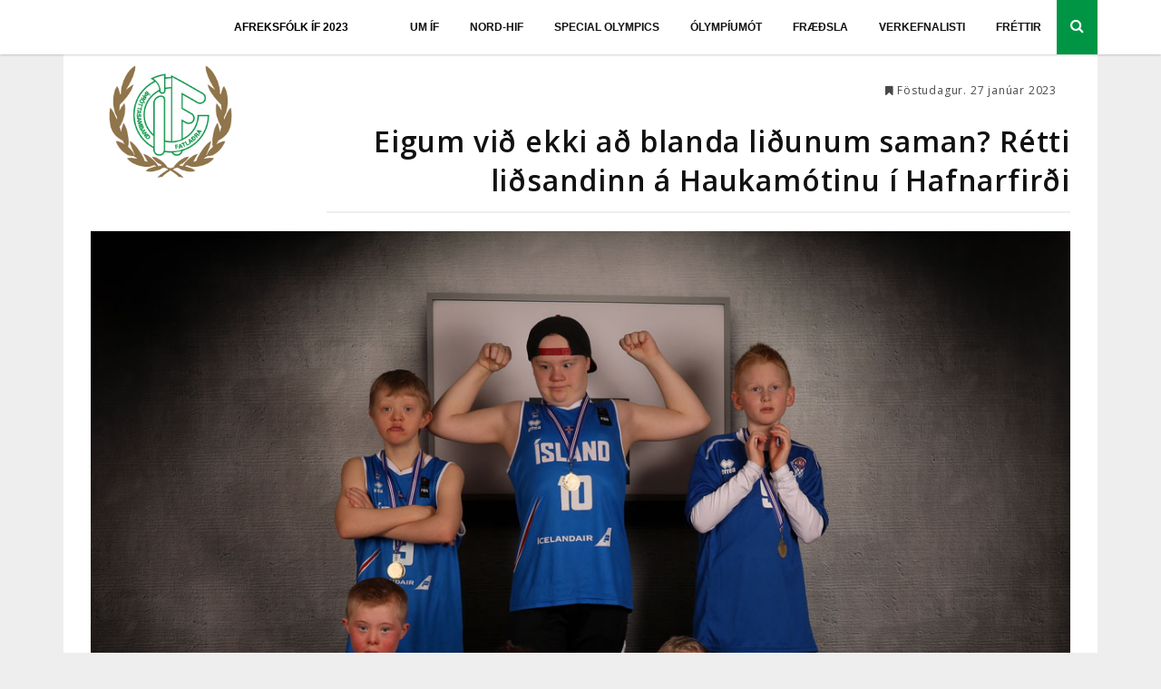

--- FILE ---
content_type: text/html; charset=UTF-8
request_url: https://www.ifsport.is/read/2023-01-27/eigum-vid-ekki-ad-blanda-lidunum-saman-retti-lidsandinn-a-haukamotinu-i-hafnarfirdi/
body_size: 10623
content:
<!DOCTYPE html>
<html xmlns='http://www.w3.org/1999/xhtml' xmlns:b='http://www.google.com/2005/gml/b' xmlns:data='http://www.google.com/2005/gml/data' xmlns:expr='http://www.google.com/2005/gml/expr'>
<head>
	<meta charset="UTF-8">
<meta http-equiv="X-UA-Compatible" content="IE=edge,chrome=1" />
        
<title>Eigum við ekki að  blanda liðunum saman?   Rétti liðsandinn á Haukamótinu í Hafnarfirði - Íþróttasamband fatlaðra</title>
<meta name="keywords" content="" />
<meta name="description" content="" />
<link rel="canonical" href="https://ifsport.is/read/2023-01-27/eigum-vid-ekki-ad-blanda-lidunum-saman-retti-lidsandinn-a-haukamotinu-i-hafnarfirdi" />

<meta property="og:title" content="Eigum við ekki að  blanda liðunum saman?   Rétti liðsandinn á Haukamótinu í Hafnarfirði" />

    <meta property="og:image" content="https://d5hu1uk9q8r1p.cloudfront.net/ifsport.is/skrar/fret/327165710-518979470100433-8435100106865376187-n.jpg" />
	<link rel="image_src" type="image/jpeg" href="https://d5hu1uk9q8r1p.cloudfront.net/ifsport.is/skrar/fret/327165710-518979470100433-8435100106865376187-n.jpg" />
<meta property="og:url" content="https://ifsport.is/read/2023-01-27/eigum-vid-ekki-ad-blanda-lidunum-saman-retti-lidsandinn-a-haukamotinu-i-hafnarfirdi" />
<meta property="og:description" content="
Mikilv&aelig;gt skref var stigi&eth; um s&iacute;&eth;ustu helgi &aacute; Haukam&oacute;tinu &iacute; Hafnarfir&eth;i. &THORN;ar m&aelig;tti a&eth; sj&aacute;lfs&ouml;g&eth;u Special Olympics h&oacute;pur k&ouml;rfuboltadeildar Hauka til leiks og &iacute; fyrsta skipti me&eth; fj&ouml;gur li&eth;. Li&eth;in skiptust &iacute; eldri og yngri i&eth;kendur og eitt li&eth; var alfari&eth; skipa&eth; st&uacute;lkum.



A&eth;al&thorn;j&aacute;lfari h&oacute;psins, B&aacute;ra Fanney H&aacute;lfd&aacute;nard&oacute;ttir, segir &thorn;etta t&iacute;mabil hafi einkennst af st&ouml;&eth;ugri fj&ouml;lgun i&eth;kenda. &THORN;etta var fj&oacute;r&eth;a m&oacute;ti&eth; sem h&oacute;purinn hefur teki&eth; &thorn;&aacute;tt &iacute; fr&aacute; &thorn;v&iacute; starfi&eth; h&oacute;fst fyrir 5 &aacute;rum. B&aacute;ra segir m&oacute;tshaldara, &thorn;j&aacute;lfara og a&eth;ra keppendur og &aacute;horfendur hafa teki&eth; vel &aacute; m&oacute;ti h&oacute;pnum og reynsla af &thorn;&aacute;ttt&ouml;ku &iacute; minniboltam&oacute;tum hafi veri&eth; mj&ouml;g g&oacute;&eth; 



B&aacute;ra vildi koma &aacute; framf&aelig;ri s&eacute;rst&ouml;ku &thorn;akkl&aelig;ti til Hauka fyrir a&eth; hugsa &iacute; lausnum og finna lei&eth;ir til &thorn;ess a&eth; h&oacute;parnir f&aacute;i a&eth; upplifa sig sem &thorn;&aacute;tttakendur &aacute; m&oacute;ti.

Yngsti h&oacute;purinn (Haukar- SO1) keppti &aacute; m&oacute;ti 7 &aacute;ra kr&ouml;kkum, 5 leiki 1x10m&iacute;n. Eldri keppendur, Haukar SO2 og SO3 kepptu &aacute; m&oacute;ti 9-10 &aacute;ra kr&ouml;kkum og spilu&eth;u tvo leiki 2x10m&iacute;n. Minniboltam&oacute;t eru fyrir krakka &aacute; aldrinum 6-10 &aacute;ra. Til a&eth; elsti h&oacute;purinn g&aelig;ti teki&eth; &thorn;&aacute;tt &thorn;&aacute; g&aacute;fu Haukar h&oacute;pnum keppnist&iacute;ma fyrir &thorn;rj&aacute; leiki og B&aacute;ra haf&eth;i samband vi&eth; &thorn;j&aacute;lfara 11-12 &aacute;ra str&aacute;ka hj&aacute; Haukum og &Aacute;lftanesi og bau&eth; &thorn;eim &aacute; m&oacute;ti&eth;. Eftir leikinn vi&eth; &Aacute;lftanes vildu str&aacute;karnir endilega spila lengur og f&eacute;kk &thorn;&aacute; einn drengur &uacute;r &Aacute;lftanesi &thorn;&aacute; hugmynd a&eth; li&eth;unum yr&eth;i blanda&eth; saman. &Uacute;r &thorn;v&iacute; var&eth; mj&ouml;g skemmtilegur leikur og mikil leikgle&eth;i &thorn;ar sem &oacute;fatla&eth;ir og fatla&eth;ir spilu&eth;u saman &iacute; li&eth;i.



B&aacute;ra segir mikla gle&eth;i hj&aacute; i&eth;kendum Hauka-SO, foreldrum og &thorn;j&aacute;lfurum eftir m&oacute;ti&eth;. &Iacute;&thorn;r&oacute;ttir eru fyrir alla, &thorn;a&eth; er alltaf h&aelig;gt a&eth; finna lei&eth; til &thorn;ess a&eth; krakkar upplifi sig hluti af &thorn;eirri &iacute;&thorn;r&oacute;tt sem &thorn;au hafa &aacute;huga &aacute;. Hugsum &iacute; lausnum  



H&uacute;n vildi l&iacute;ka koma &aacute; framf&aelig;ri &thorn;akkl&aelig;ri til KK&Iacute; fyrir n&yacute;ju keppnistreyjurnar og &Iacute;slands peysurnar og Sporthero lj&oacute;smyndurum fyrir a&eth; myndat&ouml;kuna.

" />

    
    <script async src="https://www.googletagmanager.com/gtag/js?id=UA-154600330-1"></script>
    <script>
      window.dataLayer = window.dataLayer || [];
      function gtag(){dataLayer.push(arguments);}
      gtag('js', new Date());
      gtag('config', 'UA-154600330-1');
    </script>
    <script>
    (function(i,s,o,g,r,a,m){i['GoogleAnalyticsObject']=r;i[r]=i[r]||function(){
    (i[r].q=i[r].q||[]).push(arguments)},i[r].l=1*new Date();a=s.createElement(o),
    m=s.getElementsByTagName(o)[0];a.async=1;a.src=g;m.parentNode.insertBefore(a,m)
    })(window,document,'script','//www.google-analytics.com/analytics.js','ga');
    ga('create', 'UA-110872644-1', 'auto', 'smartmediaClient');
    ga('smartmediaClient.send', 'pageview');
    ga('smartmediaClient.require', 'ecommerce');
    </script>
 
    
   
<link rel="shortcut icon" href="https://d5hu1uk9q8r1p.cloudfront.net/ifsport.is/skrar/onnur-logo/favicon.ico" type="image/x-icon">
<link rel="icon" href="https://d5hu1uk9q8r1p.cloudfront.net/ifsport.is/skrar/onnur-logo/favicon.ico" type="image/x-icon">    





   
	<meta content='width=device-width, initial-scale=1, maximum-scale=1' name='viewport'/>
	
	<link href='https://fonts.googleapis.com/css?family=Open+Sans:400,300,600,700' rel='stylesheet' type='text/css'>
	<link rel="stylesheet" href="https://maxcdn.bootstrapcdn.com/bootstrap/3.3.6/css/bootstrap.min.css" integrity="sha384-1q8mTJOASx8j1Au+a5WDVnPi2lkFfwwEAa8hDDdjZlpLegxhjVME1fgjWPGmkzs7" crossorigin="anonymous">
	<link href='//maxcdn.bootstrapcdn.com/font-awesome/4.6.1/css/font-awesome.min.css' id='fontawesome' rel='stylesheet' type='text/css'/>
	<link type='text/css' rel='stylesheet' href='//www.blogger.com/static/v1/widgets/728935430-widget_css_bundle.css' />
	<link type='text/css' rel='stylesheet' href='//www.blogger.com/dyn-css/authorization.css?targetBlogID=6675396815062258357&zx=49949524-e2fc-44a8-aa94-a7e3899c3713' />
	<link rel="stylesheet" type="text/css" href="/css/print.css" media="print">
	<link href="/min/?f=/css/forms.css,/css/grid.css,/css/reset.css,/css/typography.css,/css/featherlight.css,/css/featherlight.gallery.css,/css/slick.css,/css/slick-theme.css" media="" rel="stylesheet" type="text/css" />    <link type='text/css' rel='stylesheet' href='/css/custom.css?v=2' />
	<script src="https://ajax.googleapis.com/ajax/libs/jquery/2.2.0/jquery.min.js"></script>
	<script type="text/javascript">var a="indexOf",b="&m=1",e="(^|&)m=",f="?",g="?m=1";function h(){var c=window.location.href,d=c.split(f);switch(d.length){case 1:return c+g;case 2:return 0<=d[1].search(e)?null:c+b;default:return null}}var k=navigator.userAgent;if(-1!=k[a]("Mobile")&&-1!=k[a]("WebKit")&&-1==k[a]("iPad")||-1!=k[a]("Opera Mini")||-1!=k[a]("IEMobile")){var l=h();l&&window.location.replace(l)};</script>
	


</head>

<body class="subpage">
	<div id="fb-root"></div>
<script>
(function(d, s, id) {
  var js, fjs = d.getElementsByTagName(s)[0];
  if (d.getElementById(id)) return;
  js = d.createElement(s); js.id = id;
  js.src = "//connect.facebook.net/is_IS/sdk.js#xfbml=1&version=v2.10&appId=";
  js.async = true;
  js.defer = true;
  fjs.parentNode.insertBefore(js, fjs);
}(document, 'script', 'facebook-jssdk'));

</script>

    <header class='blog_header' id='blog_header'>

<div class='clr'></div>
<div class='container clearfix'>
    <div class='header_wrapper clearfix'>
        <div class='header section' id='header'>
            <div class='widget Header' id='Header1'>
                <div id='header-inner'>
                    <a href='/' style='display: block'>
                        <img alt='Íþróttasamband fatlaðra' id='Header1_headerimg' src='/images/logo.png' style='display: block'/>
                    </a>
                </div>
            </div>
        </div>
        <div class='search_from right'>
            <div id='search-button'>
                <i class='fa fa-search'></i>
            </div>
            <div id='search-bar' style='display: none;'>
                <form action='/search' id='search-form' method='post'>
<input id='sq' name='search' onblur='if (this.value == "") { this.value = "Leita"; }' onfocus='if (this.value == "Leita") { this.value = ""; }' type='text' value='Leita'/>
<input id='searchsubmit' type='hidden' value='Search'/>
</form>            </div>
        </div>
        <!-- blog_main_navigation_menu -->
        <div class='nav-menu'>
            <a class='vt_menu_toggle' href='#'><i class='fa fa-bars'></i></a>
            <ul class='clearfix blog_menus'>
                                <li class=" type1 level1 nosubmenu longtitle"><a href="/page/afreksfolk-if-2020" >Afreksfólk ÍF 2023</a></li><li class=" type1 level1 nosubmenu longtitle"><a href="/page/evropuradstefna-letr-og-special-olympics-i-gibraltar" ></a></li><li class=" type1 level1 withsubmenu dropdown "><a href="/page/um-if" class="dropdown-toggle1" data-toggle="dropdown1">Um ÍF</a><ul role='menu' class="submenu dropdown-menu "><li class=" type1 level2 nosubmenu longtitle"><a href="/page/almannaheillaskra" >Almannaheillaskrá</a></li><li class=" type1 level2 nosubmenu longtitle"><a href="/page/nordic-boccia-championships-2025" >Nordic Boccia Championships 2025</a></li><li class=" type1 level2 nosubmenu longtitle"><a href="/page/samstarfsadilar-if" >Samstarfsaðilar ÍF</a></li><li class=" type1 level2 nosubmenu "><a href="/page/felagsskipti" >Félagsskipti</a></li><li class=" type1 level2 nosubmenu longtitle"><a href="/page/afreksstefna-if-2021-2028" >Afreksstefna ÍF 2024-2032</a></li><li class=" type1 level2 nosubmenu longtitle"><a href="/page/personuverndarstefna-if" >Persónuverndarstefna ÍF</a></li><li class=" type1 level2 nosubmenu "><a href="/page/starfsfolk-if" >Starfsfólk ÍF</a></li><li class=" type1 level2 nosubmenu longtitle"><a href="/page/sambandsthing-if" >Sambandsþing ÍF</a></li><li class=" type1 level2 nosubmenu "><a href="/page/sidareglur-if" >Siðareglur ÍF</a></li><li class=" type1 level2 nosubmenu "><a href="/page/upplysingar" >Upplýsingar</a></li><li class=" type1 level2 nosubmenu longtitle"><a href="/page/heidursmerki-if" >Heiðursmerki ÍF</a></li><li class=" type1 level2 nosubmenu "><a href="/page/thinggerdir" >Þinggerðir</a></li><li class=" type1 level2 nosubmenu longtitle"><a href="/page/log-ithrottasambands-fatladra" >Lög Íþróttasambands fatlaðra</a></li><li class=" type1 level2 nosubmenu longtitle"><a href="/page/afreksstefna-if-2013-20" >Framtíðarsýn ÍF 2023</a></li><li class=" type1 level2 nosubmenu "><a href="/page/eydublod" >Eyðublöð</a></li><li class=" type1 level2 nosubmenu longtitle"><a href="/page/nefndir-og-rad-if" >Nefndir og ráð ÍF</a></li><li class=" type1 level2 withsubmenu dropdown "><a href="/page/handbok-if" >Handbók ÍF</a><ul role='menu' class="submenu dropdown-menu "><li class=" type1 level3 nosubmenu longtitle"><a href="/page/reglugerd-um-skiptingu-lottotekna" >Reglugerð um skiptingu Lottótekna </a></li></ul></li><li class=" type1 level2 nosubmenu "><a href="/page/adildarfelog" >Aðildarfélög</a></li><li class=" type1 level2 nosubmenu "><a href="/page/stjorn" >Stjórn</a></li></ul></li><li class=" type1 level1 nosubmenu "><a href="/page/nord-hif" >Nord-HIF</a></li><li class=" type1 level1 withsubmenu dropdown longtitle"><a href="/page/special-olympics" class="dropdown-toggle1" data-toggle="dropdown1">Special Olympics</a><ul role='menu' class="submenu dropdown-menu "><li class=" type1 level2 nosubmenu longtitle"><a href="/page/special-olympics-utgafur" >Special Olympics útgáfur</a></li><li class=" type1 level2 nosubmenu "><a href="/page/leikjabankinn" >Leikjabankinn</a></li><li class=" type1 level2 nosubmenu longtitle"><a href="/page/thatttakendalisti-heimsleikar-special-olympics-2019-abu-dhabi-og-dubai" >Þátttakendalisti 2019 heimsleikar SOI Abu D</a></li><li class=" type1 level2 nosubmenu longtitle"><a href="/page/heimsleikar-special-olympics-i-abu-dhabi-og-dubai-2019" >Heimsleikar Special Olympics í Abu Dhabi og </a></li><li class=" type1 level2 nosubmenu longtitle"><a href="/page/althjodavetrarleikar-special-olympics-2017" >Alþjóðavetrarleikar Special Olympics 2017</a></li><li class=" type1 level2 nosubmenu "><a href="/page/rannsoknir" >Rannsóknir</a></li><li class=" type1 level2 nosubmenu longtitle"><a href="/page/fundargerdir-og-onnur-skjol" >Fundargerðir og önnur skjöl    Síða í u</a></li><li class=" type1 level2 nosubmenu longtitle"><a href="/page/eldri-verkefni-2011" >Eldri verkefni 2011</a></li><li class=" type1 level2 nosubmenu longtitle"><a href="/page/eldri-verkefni-2010" >Eldri verkefni 2010</a></li><li class=" type1 level2 nosubmenu longtitle"><a href="/page/eldri-verkefni-2007" >Eldri verkefni 2007</a></li><li class=" type1 level2 nosubmenu longtitle"><a href="/page/verkefni" >Alþjóðaleikar Special Olympics í LA 2015</a></li><li class=" type1 level2 nosubmenu longtitle"><a href="/page/stjorn-special-olympics-a-islandi" >Stjórn Special Olympics á Íslandi</a></li><li class=" type1 level2 nosubmenu "><a href="/page/log-reglur" >Lög, reglur</a></li></ul></li><li class=" type1 level1 nosubmenu "><a href="/page/olympiumot" >Ólympíumót</a></li><li class=" type1 level1 withsubmenu dropdown "><a href="/page/fraedsla" class="dropdown-toggle1" data-toggle="dropdown1">Fræðsla</a><ul role='menu' class="submenu dropdown-menu "><li class=" type1 level2 nosubmenu longtitle"><a href="/page/sjomannabikarinn" >Sjómannabikarinn</a></li><li class=" type1 level2 nosubmenu longtitle"><a href="/page/hvataverdlaun-if" >Hvataverðlaun ÍF</a></li><li class=" type1 level2 nosubmenu longtitle"><a href="/page/ithrottamadur-arsin" >Íþróttafólk ársins</a></li><li class=" type1 level2 nosubmenu longtitle"><a href="/page/verkefni og ritgerdir" >Verkefni og ritgerðir</a></li><li class=" type1 level2 nosubmenu "><a href="/page/myndbandalisti" >Myndbandalisti</a></li><li class=" type1 level2 nosubmenu "><a href="/page/hvati" >Hvati </a></li></ul></li><li class=" type1 level1 nosubmenu "><a href="/page/../calendar" >Verkefnalisti</a></li><li class=" type2 level1 withsubmenu dropdown "><a href="/news" class="dropdown-toggle1" data-toggle="dropdown1">Fréttir</a><ul role='menu' class="submenu dropdown-menu "><li class=" type2 level2 nosubmenu longtitle"><a href="/news" >Gleymum ekki þeim sem áfram þurfa að vera</a></li></ul></li>            </ul>
        </div>
    </div>
</div>
</header><!-- blog_header -->
 
    <div class='clr'></div>
    <div class='clr'></div>
    
	
<div class="container page" id="newswrap">
	<div class="row">
		<div class="col-md-12">
			
		<div class="article col section" id="content">
			<div class="widget Blog" id="Blog1">
				<div class="blog-posts hfeed">
				<!-- google_ad_section_start(name=default) -->
				
					<div class="post-outer">
						<div class="article_meta_container post-header">
							<span class="article_timestamp">
							<i class="fa fa-bookmark"></i>
							Föstudagur. 27 janúar 2023							</span>
						</div>
						<h1 class="article_post_title entry-title">
							Eigum við ekki að  blanda liðunum saman?   Rétti liðsandinn á Haukamótinu í Hafnarfirði						</h1>
						
						<div class="post hentry">
							
						
						
						<div class="post-body entry-content" id="post-body-8216183212779871583">
						<div dir="ltr" style="text-align: left;" trbidi="on">
						<div class="separator" style="clear: both; text-align: center;">
						<a href="" imageanchor="1">
						    	<div class="theimg" title="">
					<a href="https://d5hu1uk9q8r1p.cloudfront.net/ifsport.is/skrar/fret/327165710-518979470100433-8435100106865376187-n.jpg" data-featherlight="image" class="cutimg mainimage" title="327165710-518979470100433-8435100106865376187-n">
									<img src="https://d5hu1uk9q8r1p.cloudfront.net/ifsport.is/skrar/fret/327165710-518979470100433-8435100106865376187-n.jpg" class="img-responsive" alt="327165710-518979470100433-8435100106865376187-n" /> 
							</a>
					<a href="https://d5hu1uk9q8r1p.cloudfront.net/ifsport.is/skrar/fret/327343589-614098860476758-264039483300385194-n.jpg" data-featherlight="image" class="cutimg" title="327343589-614098860476758-264039483300385194-n">
									<img src="https://d5hu1uk9q8r1p.cloudfront.net/ifsport.is/skrar/fret/327343589-614098860476758-264039483300385194-n/327343589-614098860476758-264039483300385194-n_50_50_2.jpg" alt="327343589-614098860476758-264039483300385194-n" />
							</a>
					<a href="https://d5hu1uk9q8r1p.cloudfront.net/ifsport.is/skrar/fret/327430706-605264148076613-241847791180294097-n.jpg" data-featherlight="image" class="cutimg" title="327430706-605264148076613-241847791180294097-n">
									<img src="https://d5hu1uk9q8r1p.cloudfront.net/ifsport.is/skrar/fret/327430706-605264148076613-241847791180294097-n/327430706-605264148076613-241847791180294097-n_50_50_2.jpg" alt="327430706-605264148076613-241847791180294097-n" />
							</a>
					<a href="https://d5hu1uk9q8r1p.cloudfront.net/ifsport.is/skrar/fret/327450227-3400280743624846-69307737735015049-n.jpg" data-featherlight="image" class="cutimg" title="327450227-3400280743624846-69307737735015049-n">
									<img src="https://d5hu1uk9q8r1p.cloudfront.net/ifsport.is/skrar/fret/327450227-3400280743624846-69307737735015049-n/327450227-3400280743624846-69307737735015049-n_50_50_2.jpg" alt="327450227-3400280743624846-69307737735015049-n" />
							</a>
			</div>
						</a>
						</div>
						<br>
						
												    <div class="preinfo"><div class="x11i5rnm xat24cr x1mh8g0r x1vvkbs xdj266r x126k92a" style="margin: 0px; white-space: pre-wrap; overflow-wrap: break-word; font-family: &quot;Segoe UI Historic&quot;, &quot;Segoe UI&quot;, Helvetica, Arial, sans-serif; color: rgb(5, 5, 5); font-size: 15px; background-color: rgb(255, 255, 255);">
<div dir="auto" style="font-family: inherit;">Mikilv&aelig;gt skref var stigi&eth; um s&iacute;&eth;ustu helgi &aacute; Haukam&oacute;tinu &iacute; Hafnarfir&eth;i. &THORN;ar m&aelig;tti a&eth; sj&aacute;lfs&ouml;g&eth;u Special Olympics h&oacute;pur k&ouml;rfuboltadeildar Hauka til leiks og &iacute; fyrsta skipti me&eth; fj&ouml;gur li&eth;. Li&eth;in skiptust &iacute; eldri og yngri i&eth;kendur og eitt li&eth; var alfari&eth; skipa&eth; st&uacute;lkum.</div>
</div>

<div class="x11i5rnm xat24cr x1mh8g0r x1vvkbs xtlvy1s x126k92a" style="margin: 0.5em 0px 0px; white-space: pre-wrap; overflow-wrap: break-word; font-family: &quot;Segoe UI Historic&quot;, &quot;Segoe UI&quot;, Helvetica, Arial, sans-serif; color: rgb(5, 5, 5); font-size: 15px; background-color: rgb(255, 255, 255);">
<div dir="auto" style="font-family: inherit;">A&eth;al&thorn;j&aacute;lfari h&oacute;psins, B&aacute;ra Fanney H&aacute;lfd&aacute;nard&oacute;ttir, segir &thorn;etta t&iacute;mabil hafi einkennst af st&ouml;&eth;ugri fj&ouml;lgun i&eth;kenda. &THORN;etta var fj&oacute;r&eth;a m&oacute;ti&eth; sem h&oacute;purinn hefur teki&eth; &thorn;&aacute;tt &iacute; fr&aacute; &thorn;v&iacute; starfi&eth; h&oacute;fst fyrir 5 &aacute;rum. B&aacute;ra segir m&oacute;tshaldara, &thorn;j&aacute;lfara og a&eth;ra keppendur og &aacute;horfendur hafa teki&eth; vel &aacute; m&oacute;ti h&oacute;pnum og reynsla af &thorn;&aacute;ttt&ouml;ku &iacute; minniboltam&oacute;tum hafi veri&eth; mj&ouml;g g&oacute;&eth; <span class="x3nfvp2 x1j61x8r x1fcty0u xdj266r xhhsvwb xat24cr xgzva0m xxymvpz xlup9mm x1kky2od" style="width: 16px; display: inline-flex; margin: 0px 1px; height: 16px; vertical-align: middle; font-family: inherit;"><img alt="😊" height="16" referrerpolicy="origin-when-cross-origin" src="https://static.xx.fbcdn.net/images/emoji.php/v9/td8/1.5/16/1f60a.png" style="border: 0px;" width="16" /></span></div>
</div>

<div class="x11i5rnm xat24cr x1mh8g0r x1vvkbs xtlvy1s x126k92a" style="margin: 0.5em 0px 0px; white-space: pre-wrap; overflow-wrap: break-word; font-family: &quot;Segoe UI Historic&quot;, &quot;Segoe UI&quot;, Helvetica, Arial, sans-serif; color: rgb(5, 5, 5); font-size: 15px; background-color: rgb(255, 255, 255);">
<div dir="auto" style="font-family: inherit;">B&aacute;ra vildi koma &aacute; framf&aelig;ri s&eacute;rst&ouml;ku &thorn;akkl&aelig;ti til Hauka fyrir a&eth; hugsa <span style="font-family: inherit;"></span>&iacute; lausnum og finna lei&eth;ir til &thorn;ess a&eth; h&oacute;parnir f&aacute;i a&eth; upplifa sig sem &thorn;&aacute;tttakendur &aacute; m&oacute;ti.</div>

<div dir="auto" style="font-family: inherit;">Yngsti h&oacute;purinn (Haukar- SO1) keppti &aacute; m&oacute;ti 7 &aacute;ra kr&ouml;kkum, 5 leiki 1x10m&iacute;n. Eldri keppendur, Haukar SO2 og SO3 kepptu &aacute; m&oacute;ti 9-10 &aacute;ra kr&ouml;kkum og spilu&eth;u tvo leiki 2x10m&iacute;n. Minniboltam&oacute;t eru fyrir krakka &aacute; aldrinum 6-10 &aacute;ra. Til a&eth; elsti h&oacute;purinn g&aelig;ti teki&eth; &thorn;&aacute;tt &thorn;&aacute; g&aacute;fu Haukar h&oacute;pnum keppnist&iacute;ma fyrir &thorn;rj&aacute; leiki og B&aacute;ra haf&eth;i samband vi&eth; &thorn;j&aacute;lfara 11-12 &aacute;ra str&aacute;ka hj&aacute; Haukum og &Aacute;lftanesi og bau&eth; &thorn;eim &aacute; m&oacute;ti&eth;. Eftir leikinn vi&eth; &Aacute;lftanes vildu str&aacute;karnir endilega spila lengur og f&eacute;kk &thorn;&aacute; einn drengur &uacute;r &Aacute;lftanesi &thorn;&aacute; hugmynd a&eth; li&eth;unum yr&eth;i blanda&eth; saman. &Uacute;r &thorn;v&iacute; var&eth; mj&ouml;g skemmtilegur leikur og mikil leikgle&eth;i &thorn;ar sem &oacute;fatla&eth;ir og fatla&eth;ir spilu&eth;u saman &iacute; li&eth;i.</div>
</div>

<div class="x11i5rnm xat24cr x1mh8g0r x1vvkbs xtlvy1s x126k92a" style="margin: 0.5em 0px 0px; white-space: pre-wrap; overflow-wrap: break-word; font-family: &quot;Segoe UI Historic&quot;, &quot;Segoe UI&quot;, Helvetica, Arial, sans-serif; color: rgb(5, 5, 5); font-size: 15px; background-color: rgb(255, 255, 255);">
<div dir="auto" style="font-family: inherit;">B&aacute;ra segir mikla gle&eth;i hj&aacute; i&eth;kendum Hauka-SO, foreldrum og &thorn;j&aacute;lfurum eftir m&oacute;ti&eth;. &Iacute;&thorn;r&oacute;ttir eru fyrir alla, &thorn;a&eth; er alltaf h&aelig;gt a&eth; finna lei&eth; til &thorn;ess a&eth; krakkar upplifi sig hluti af &thorn;eirri &iacute;&thorn;r&oacute;tt sem &thorn;au hafa &aacute;huga &aacute;. Hugsum &iacute; lausnum <span class="x3nfvp2 x1j61x8r x1fcty0u xdj266r xhhsvwb xat24cr xgzva0m xxymvpz xlup9mm x1kky2od" style="width: 16px; display: inline-flex; margin: 0px 1px; height: 16px; vertical-align: middle; font-family: inherit;"><img alt="😊" height="16" referrerpolicy="origin-when-cross-origin" src="https://static.xx.fbcdn.net/images/emoji.php/v9/td8/1.5/16/1f60a.png" style="border: 0px;" width="16" /> </span></div>
</div>

<div class="x11i5rnm xat24cr x1mh8g0r x1vvkbs xtlvy1s x126k92a" style="margin: 0.5em 0px 0px; white-space: pre-wrap; overflow-wrap: break-word; font-family: &quot;Segoe UI Historic&quot;, &quot;Segoe UI&quot;, Helvetica, Arial, sans-serif; color: rgb(5, 5, 5); font-size: 15px; background-color: rgb(255, 255, 255);">
<div dir="auto" style="font-family: inherit;">H&uacute;n vildi l&iacute;ka koma &aacute; framf&aelig;ri &thorn;akkl&aelig;ri til KK&Iacute; fyrir n&yacute;ju keppnistreyjurnar og &Iacute;slands peysurnar og Sporthero lj&oacute;smyndurum fyrir a&eth; myndat&ouml;kuna.</div>
</div>
</div>
												
												
												
						</div>
						<div style="clear: both;"></div>
												    <div class="boxfblike">
						        <div class="fb-like" data-href="http://ifsport.is/read/2023-01-27/eigum-vid-ekki-ad-blanda-lidunum-saman-retti-lidsandinn-a-haukamotinu-i-hafnarfirdi/" data-send="false" data-layout="button_count" data-width="450" data-show-faces="true"></div>
						    </div>
												</div>
						<div class="post-footer">
						<div class="share-wrapper">
							<ul class="entry-share-list clearfix">
							<li>— Deildu —</li>
							


<li class="facebook_share">
<a href="http://www.facebook.com/sharer.php?u=http://ifsport.is/read/2023-01-27/eigum-vid-ekki-ad-blanda-lidunum-saman-retti-lidsandinn-a-haukamotinu-i-hafnarfirdi/&amp;title=" onclick="window.open(this.href, 'windowName', 'width=550, height=600, left=24, top=24, scrollbars, resizable'); return false;" rel="nofollow" target="_blank"><i class="fa fa-facebook"></i>
<span class="share-text">Facebook</span></a>
</li>
<li class="twitter_share">
<a href="http://twitter.com/share?url=http://ifsport.is/read/2023-01-27/eigum-vid-ekki-ad-blanda-lidunum-saman-retti-lidsandinn-a-haukamotinu-i-hafnarfirdi/&amp;title=" onclick="window.open(this.href, 'windowName', 'width=550, height=600, left=24, top=24, scrollbars, resizable'); return false;" rel="nofollow" target="_blank"><i class="fa fa-twitter"></i>
<span class="share-text">Twitter</span></a>
</li>
<li class="google_share">
<a href="https://plus.google.com/share?url=http://ifsport.is/read/2023-01-27/eigum-vid-ekki-ad-blanda-lidunum-saman-retti-lidsandinn-a-haukamotinu-i-hafnarfirdi/&amp;title=" onclick="window.open(this.href, 'windowName', 'width=550, height=600, left=24, top=24, scrollbars, resizable'); return false;" rel="nofollow" target="_blank"><i class="fa fa-google-plus"></i><span class="share-text">Google+</span></a>
</li>

<li><a href="http://pinterest.com/pin/create/button/?url=http://ifsport.is/read/2023-01-27/eigum-vid-ekki-ad-blanda-lidunum-saman-retti-lidsandinn-a-haukamotinu-i-hafnarfirdi/&amp;media=&amp;description=" onclick="window.open(this.href, 'windowName', 'width=550, height=600, left=24, top=24, scrollbars, resizable'); return false;" rel="nofollow"><i class="fa fa-pinterest"></i><span class="share-text">Pin It</span></a></li>
							</ul>
						</div>
						
						    
						<div class="indexnewsad">							<div class="aditem">
<a href="/ad/86/?https://games.lotto.is/" target="_self" title=""><img src="https://d5hu1uk9q8r1p.cloudfront.net/ifsport.is/skrar/frettamyndir/iflogo/if/lotto.jpeg" border="0" alt=""  class="img-responsive" /></a></div>						 </div>						    
						<div id="related-posts"><h5>Nýjustu greinar </h5>
						    <ul>
						         <div class="popular">
        <li><a href="/read/2025-12-11/opnad-fyrir-skraningu-a-nyarssundmot-if-2026/" title="Opnað fyrir skráningu á Nýárssundmót ÍF 2026" rel="nofollow" class="related-thumbs"><img src="https://d5hu1uk9q8r1p.cloudfront.net/ifsport.is/skrar/frettamyndir/NyarsmotIF2018sverrir/NyarsmotIF2018sverrir_250_250_1.jpg" class="img-responsive" alt="NyarsmotIF2018sverrir" /> </a><div class="clr"></div><a class="related-title" href="/read/2025-12-11/opnad-fyrir-skraningu-a-nyarssundmot-if-2026/">Opnað fyrir skráningu á Nýárssundmót ÍF 2026</a></li><li><a href="/read/2025-11-03/allir-med-leikarnir-8-november-i-laugardalsholl/" title="Allir með leikarnir 8. nóvember í Laugardalshöll" rel="nofollow" class="related-thumbs"><img src="https://d5hu1uk9q8r1p.cloudfront.net/ifsport.is/skrar/frettamyndir/allirmed-1920x1080/allirmed-1920x1080_250_250_1.png" class="img-responsive" alt="allirmed-1920x1080" /> </a><div class="clr"></div><a class="related-title" href="/read/2025-11-03/allir-med-leikarnir-8-november-i-laugardalsholl/">Allir með leikarnir 8. nóvember í Laugardalshöll</a></li><li><a href="/read/2025-10-09/skraning-stendur-yfir-islands-og-unglingameistaramotid-i-25m-laug-2025/" title="Skráning stendur yfir: Íslands- og unglingameistaramótið í 25m laug 2025" rel="nofollow" class="related-thumbs"><img src="https://d5hu1uk9q8r1p.cloudfront.net/ifsport.is/skrar/frettamyndir/iflogo/if/555499903-1190931813054755-8333094589587730980-n/555499903-1190931813054755-8333094589587730980-n_250_250_1.jpg" class="img-responsive" alt="555499903-1190931813054755-8333094589587730980-n" /> </a><div class="clr"></div><a class="related-title" href="/read/2025-10-09/skraning-stendur-yfir-islands-og-unglingameistaramotid-i-25m-laug-2025/">Skráning stendur yfir: Íslands- og unglingameistaramótið í 25m laug 2025</a></li>       
    </div>

						    </ul>
						</div>
						    
						<div class="post-footer-line post-footer-line-2">
						</div>
						    
						<div class="post-footer-line post-footer-line-3"><span class="post-location">
						</span>
						</div>
						    
						</div>
						</div>
					    
					<div class="clear"></div>
					</div>
					
				</div>
			</div>
		</div>

		</div>
	</div>
</div>
  	<div class='sidebar-wrapper'><div class='sidebar col section' id='sidebar'><div class="item">
	<h4 class="title"><a class="title" href="/read/2018-10-02/kristinn-jonasson-korfuboltathjalfari-ad-skapa-ny-taekifaeri-fyrir-born-med-sertharfir/">Kristinn Jónasson körfuboltaþjálfari að skapa ný tækifæri fyrir börn með sérþarfir</a></h4>
	<a href="/read/2018-10-02/kristinn-jonasson-korfuboltathjalfari-ad-skapa-ny-taekifaeri-fyrir-born-med-sertharfir/" class="readmore">Lesa meira</a>
</div>


<div class="item">
	<h4 class="title"><a class="title" href="/read/2018-02-26/hilmar-yngstur-islendinga-a-winter-paralympics/">Hilmar yngstur Íslendinga á Winter-Paralympics</a></h4>
	<a href="/read/2018-02-26/hilmar-yngstur-islendinga-a-winter-paralympics/" class="readmore">Lesa meira</a>
</div>


<div class="item">
	<h4 class="title"><a class="title" href="/read/2018-03-14/hilmar-hafnadi-i-20-saeti-i-storsvigi/">Hilmar hafnaði í 20. sæti í stórsvigi</a></h4>
	<a href="/read/2018-03-14/hilmar-hafnadi-i-20-saeti-i-storsvigi/" class="readmore">Lesa meira</a>
</div>


<div class="item">
	<h4 class="title"><a class="title" href="/read/2017-01-05/helgi-an-stiga-i-kjori-ithrottamanns-arsins/">Helgi án stiga í kjöri Íþróttamanns ársins</a></h4>
	<a href="/read/2017-01-05/helgi-an-stiga-i-kjori-ithrottamanns-arsins/" class="readmore">Lesa meira</a>
</div>


</div></div> 
	<div class='clr'></div>

  	<div id='footer'>
    
<div class='ct-wrapper1 container'>
<!-- <div class='stripes'><span class='stripe item1'></span><span class='stripe item2'></span><span class='stripe item3'></span><span class='stripe item4'></span><span class='stripe item5'></span><span class='stripe item6'></span><span class='stripe item7'></span><span class='stripe item8'></span><span class='stripe item9'></span><span class='stripe item10'></span><span class='stripe item11'></span><span class='stripe item12'></span><span class='stripe item13'></span><span class='stripe item14'></span><span class='stripe item15'></span><span class='stripe item16'></span><span class='stripe item17'></span><span class='stripe item18'></span><span class='stripe item19'></span><span class='stripe item20'></span><span class='stripe item21'></span><span class='stripe item22'></span><span class='stripe item23'></span><span class='stripe item24'></span><span class='stripe item25'></span><span class='stripe item26'></span><span class='stripe item27'></span><span class='stripe item28'></span><span class='stripe item29'></span><span class='stripe item30'></span><span class='stripe item31'></span><span class='stripe item32'></span><span class='stripe item33'></span><span class='stripe item34'></span><span class='stripe item35'></span></div> -->

	<div class="row">
		<div class='col-sm-4' id='footer1'>
			<div class='widget HTML'>
			<div class='widget-content'>
				<h4>Íþróttasamband fatlaðra</h4>
				<p>&Iacute;&thorn;r&oacute;ttami&eth;st&ouml;&eth;in Laugardal<br />
Engjavegur 6<br />
104 Reykjav&iacute;k<br />
S&iacute;mi: 514 4080&nbsp;<span style="line-height: 20.8px;">(s&iacute;msvari eftir lokun)</span><br />
Fax: 514 4081<br />
<span style="line-height: 20.8px;">P&oacute;stfang &Iacute;F:&nbsp;if@ifsport.is</span></p>

<p><span style="line-height: 20.8px;">Skiptibor&eth; &Iacute;S&Iacute;:&nbsp;514 4000</span></p>
			</div>
			</div>
		</div>
		
		<div class='col-sm-4' id='footer2'>
			<div class='widget HTML'>
			<div class='widget-content'>
				<h4>ÍF á samfélagsmiðlum</h4>
				<p><a href="https://www.facebook.com/IthrottasambandFatladra/">&Iacute;F &aacute; Facebook</a><br />
<a href="https://twitter.com/ifsportisl">&Iacute;F &aacute; Twitter</a><br />
<a href="https://www.instagram.com/npciceland/">&Iacute;F &aacute; Instagram</a><br />
<a href="https://www.youtube.com/channel/UCO_fURv98aX10NqzEgkmFRw">&Iacute;F &aacute; Youtube</a></p>
			</div>
			</div>
		</div>
		
		<div class='col-sm-4' id='footer3'>
			<div class='widget HTML'>
			<div class='widget-content'>
				<h4>NPC Iceland - SO Iceland</h4>
				<p>The National Paralympic Committee of Iceland<br />
Special Olympics Iceland</p>

<p><strong>&Iacute;&thorn;r&oacute;ttasamband fatla&eth;ra er &aacute; almannaheillaskr&aacute;</strong><br />
Kennitala:6205790259<br />
Bankauppl&yacute;singar 313-26-4394</p>
			</div>
			</div>
		</div>
	</div>

<div class='clr'></div>
<div class='margin margin-30'></div>
<div class='footer_credits clearfix'>
<div class='clearfix left'><p>&copy; &Iacute;&thorn;r&oacute;ttasamband fatla&eth;ra 2016</p>
</div>
<!-- blog_footer_menu -->
<div class='right footer_menu'>
<ul class='blog_footer_menu'>
<li class=" type1 level1 nosubmenu longtitle"><a href="/page/afreksfolk-if-2020" >Afreksfólk ÍF 2023</a></li><li class=" type1 level1 nosubmenu longtitle"><a href="/page/evropuradstefna-letr-og-special-olympics-i-gibraltar" ></a></li><li class=" type1 level1 withsubmenu dropdown "><a href="/page/um-if" >Um ÍF</a><ul role='menu' class="submenu dropdown-menu "><li class=" type1 level2 nosubmenu longtitle"><a href="/page/almannaheillaskra" >Almannaheillaskrá</a></li><li class=" type1 level2 nosubmenu longtitle"><a href="/page/nordic-boccia-championships-2025" >Nordic Boccia Championships 2025</a></li><li class=" type1 level2 nosubmenu longtitle"><a href="/page/samstarfsadilar-if" >Samstarfsaðilar ÍF</a></li><li class=" type1 level2 nosubmenu "><a href="/page/felagsskipti" >Félagsskipti</a></li><li class=" type1 level2 nosubmenu longtitle"><a href="/page/afreksstefna-if-2021-2028" >Afreksstefna ÍF 2024-2032</a></li><li class=" type1 level2 nosubmenu longtitle"><a href="/page/personuverndarstefna-if" >Persónuverndarstefna ÍF</a></li><li class=" type1 level2 nosubmenu "><a href="/page/starfsfolk-if" >Starfsfólk ÍF</a></li><li class=" type1 level2 nosubmenu longtitle"><a href="/page/sambandsthing-if" >Sambandsþing ÍF</a></li><li class=" type1 level2 nosubmenu "><a href="/page/sidareglur-if" >Siðareglur ÍF</a></li><li class=" type1 level2 nosubmenu "><a href="/page/upplysingar" >Upplýsingar</a></li><li class=" type1 level2 nosubmenu longtitle"><a href="/page/heidursmerki-if" >Heiðursmerki ÍF</a></li><li class=" type1 level2 nosubmenu "><a href="/page/thinggerdir" >Þinggerðir</a></li><li class=" type1 level2 nosubmenu longtitle"><a href="/page/log-ithrottasambands-fatladra" >Lög Íþróttasambands fatlaðra</a></li><li class=" type1 level2 nosubmenu longtitle"><a href="/page/afreksstefna-if-2013-20" >Framtíðarsýn ÍF 2023</a></li><li class=" type1 level2 nosubmenu "><a href="/page/eydublod" >Eyðublöð</a></li><li class=" type1 level2 nosubmenu longtitle"><a href="/page/nefndir-og-rad-if" >Nefndir og ráð ÍF</a></li><li class=" type1 level2 withsubmenu dropdown "><a href="/page/handbok-if" >Handbók ÍF</a><ul role='menu' class="submenu dropdown-menu "><li class=" type1 level3 nosubmenu longtitle"><a href="/page/reglugerd-um-skiptingu-lottotekna" >Reglugerð um skiptingu Lottótekna </a></li></ul></li><li class=" type1 level2 nosubmenu "><a href="/page/adildarfelog" >Aðildarfélög</a></li><li class=" type1 level2 nosubmenu "><a href="/page/stjorn" >Stjórn</a></li></ul></li><li class=" type1 level1 nosubmenu "><a href="/page/nord-hif" >Nord-HIF</a></li><li class=" type1 level1 withsubmenu dropdown longtitle"><a href="/page/special-olympics" >Special Olympics</a><ul role='menu' class="submenu dropdown-menu "><li class=" type1 level2 nosubmenu longtitle"><a href="/page/special-olympics-utgafur" >Special Olympics útgáfur</a></li><li class=" type1 level2 nosubmenu "><a href="/page/leikjabankinn" >Leikjabankinn</a></li><li class=" type1 level2 nosubmenu longtitle"><a href="/page/thatttakendalisti-heimsleikar-special-olympics-2019-abu-dhabi-og-dubai" >Þátttakendalisti 2019 heimsleikar SOI Abu D</a></li><li class=" type1 level2 nosubmenu longtitle"><a href="/page/heimsleikar-special-olympics-i-abu-dhabi-og-dubai-2019" >Heimsleikar Special Olympics í Abu Dhabi og </a></li><li class=" type1 level2 nosubmenu longtitle"><a href="/page/althjodavetrarleikar-special-olympics-2017" >Alþjóðavetrarleikar Special Olympics 2017</a></li><li class=" type1 level2 nosubmenu "><a href="/page/rannsoknir" >Rannsóknir</a></li><li class=" type1 level2 nosubmenu longtitle"><a href="/page/fundargerdir-og-onnur-skjol" >Fundargerðir og önnur skjöl    Síða í u</a></li><li class=" type1 level2 nosubmenu longtitle"><a href="/page/eldri-verkefni-2011" >Eldri verkefni 2011</a></li><li class=" type1 level2 nosubmenu longtitle"><a href="/page/eldri-verkefni-2010" >Eldri verkefni 2010</a></li><li class=" type1 level2 nosubmenu longtitle"><a href="/page/eldri-verkefni-2007" >Eldri verkefni 2007</a></li><li class=" type1 level2 nosubmenu longtitle"><a href="/page/verkefni" >Alþjóðaleikar Special Olympics í LA 2015</a></li><li class=" type1 level2 nosubmenu longtitle"><a href="/page/stjorn-special-olympics-a-islandi" >Stjórn Special Olympics á Íslandi</a></li><li class=" type1 level2 nosubmenu "><a href="/page/log-reglur" >Lög, reglur</a></li></ul></li><li class=" type1 level1 nosubmenu "><a href="/page/olympiumot" >Ólympíumót</a></li><li class=" type1 level1 withsubmenu dropdown "><a href="/page/fraedsla" >Fræðsla</a><ul role='menu' class="submenu dropdown-menu "><li class=" type1 level2 nosubmenu longtitle"><a href="/page/sjomannabikarinn" >Sjómannabikarinn</a></li><li class=" type1 level2 nosubmenu longtitle"><a href="/page/hvataverdlaun-if" >Hvataverðlaun ÍF</a></li><li class=" type1 level2 nosubmenu longtitle"><a href="/page/ithrottamadur-arsin" >Íþróttafólk ársins</a></li><li class=" type1 level2 nosubmenu longtitle"><a href="/page/verkefni og ritgerdir" >Verkefni og ritgerðir</a></li><li class=" type1 level2 nosubmenu "><a href="/page/myndbandalisti" >Myndbandalisti</a></li><li class=" type1 level2 nosubmenu "><a href="/page/hvati" >Hvati </a></li></ul></li><li class=" type1 level1 nosubmenu "><a href="/page/../calendar" >Verkefnalisti</a></li><li class=" type2 level1 withsubmenu dropdown "><a href="/news" >Fréttir</a><ul role='menu' class="submenu dropdown-menu "><li class=" type2 level2 nosubmenu longtitle"><a href="/news" >Gleymum ekki þeim sem áfram þurfa að vera</a></li></ul></li></ul>
</div>
</div><!-- footer-credits -->
</div><!-- /ct-wrapper -->
</div> 

    <div id="onlyforslider" style="display:none;">
        </div>
    
    <div class="iconExpander">
    	<i class="fa fa-plus fa-2x"></i>
    </div>
    
    <div id="iconBanner">
	<img src="/images/logo.png" class="img-responsive fixedLogo" style="margin: 0 auto; width: 100px; height: auto; padding: 20px 0;" />
	<!-- <h2>



Titill hér laga!</h2> -->
	<!-- <p>

Vinsamlegast veldu &thorn;inn flokk


</p> -->
	<ul>
		        <li><a href="/page/boccia"><img src="https://d5hu1uk9q8r1p.cloudfront.net/ifsport.is/skrar/ithrottagreinar/boccia.png" /><title>Boccia</title></a></li>

        <li><a href="/page/bogfimi"><img src="https://d5hu1uk9q8r1p.cloudfront.net/ifsport.is/skrar/ithrottagreinar/skotfimi.png" /><title>Bogfimi</title></a></li>

        <li><a href="/page/bordtennis"><img src="https://d5hu1uk9q8r1p.cloudfront.net/ifsport.is/skrar/ithrottagreinar/bordtennis.png" /><title>Borðtennis</title></a></li>

        <li><a href="/page/frjalsar"><img src="https://d5hu1uk9q8r1p.cloudfront.net/ifsport.is/skrar/ithrottagreinar/frjalsar.png" /><title>Frjálsar</title></a></li>

        <li><a href="/page/knattspyrna"><img src="https://d5hu1uk9q8r1p.cloudfront.net/ifsport.is/skrar/ithrottagreinar/knattspyrna.png" /><title>Knattspyrna</title></a></li>

        <li><a href="/page/lyftingar"><img src="https://d5hu1uk9q8r1p.cloudfront.net/ifsport.is/skrar/ithrottagreinar/lyftingar.png" /><title>Lyftingar</title></a></li>

        <li><a href="/page/sund"><img src="https://d5hu1uk9q8r1p.cloudfront.net/ifsport.is/skrar/ithrottagreinar/sund.png" /><title>Sund</title></a></li>

        <li><a href="/page/skidi"><img src="https://d5hu1uk9q8r1p.cloudfront.net/ifsport.is/skrar/ithrottagreinar/skidi_1.png" /><title>Skíði</title></a></li>

        <li><a href="/page/skautar"><img src="https://d5hu1uk9q8r1p.cloudfront.net/ifsport.is/skrar/ithrottagreinar/skautar.png" /><title>Skautar</title></a></li>

	</ul>
</div>    
    
<!-- Latest compiled and minified JavaScript -->
<script src="https://maxcdn.bootstrapcdn.com/bootstrap/3.3.6/js/bootstrap.min.js" integrity="sha384-0mSbJDEHialfmuBBQP6A4Qrprq5OVfW37PRR3j5ELqxss1yVqOtnepnHVP9aJ7xS" crossorigin="anonymous"></script>
<!-- JS -->
<script type='text/javascript'>

  /*<![CDATA[*/
    var postperpage=5;
    var numshowpage=2;
    var upPageWord ='<i class="fa fa-angle-double-left"></i>';
    var downPageWord ='<i class="fa fa-angle-double-right"></i>';
    var urlactivepage=location.href;
    var home_page="/";
  /*]]>*/
</script>
<script src="/js/owl.carousel.min.js"></script>
<script type='text/javascript'>//<![CDATA[

jQuery(document).ready(function(e) {
e(".owl_carouselle").owlCarousel({
                items: 4,
                nav: false,
                responsive: true,
                lazyLoad: true,
                autoPlay: 5e3,
                stopOnHover: true,
   
        });

    e(".article_slider").owlCarousel({
        autoPlay: 1e4,
        slideSpeed: 400,
        singleItem: true,
		navigation: false,
        pagination: true,
    });
    })


$(document).ready(function(){
	
var smooth_scroll = $('#smooth_scroll');
	//Click event to scroll to top
	smooth_scroll.click(function(){
		$('html, body').animate({scrollTop : 0},800);
		return false;
	});

var menu_toggle = $('a.vt_menu_toggle');
menu_toggle.click(function(){
	  $("ul.blog_menus").slideToggle();
  	});
    $("#search-button").on('click',function(){
        $("#search-bar").slideToggle();
    });
    
    
});

//]]></script>
<script type="text/javascript">
if (window.jstiming) window.jstiming.load.tick('widgetJsBefore');
</script><script type="text/javascript" src="//www.blogger.com/static/v1/widgets/849756096-widgets.js"></script>
<script type="text/javascript" src="//apis.google.com/js/plusone.js"></script>
<script type="text/javascript" src="/js/slick.min.js"></script>
<script type="text/javascript" src="/js/featherlight.js"></script>
<script type="text/javascript" src="/js/featherlight.gallery.js"></script>

<script type="text/javascript" src="/js/youtubelist.js"></script>

<script type="text/javascript" src="/js/custom.js"></script>

</body>
</html>

--- FILE ---
content_type: text/css
request_url: https://www.ifsport.is/css/custom.css?v=2
body_size: 49092
content:

a,abbr,acronym,address,applet,big,blockquote,body,caption,cite,code,dd,del,dfn,div,dl,dt,em,fieldset,figure,font,form,h1,h2,h3,h4,h5,h6,html,iframe,img,ins,kbd,label,legend,li,object,ol,p,pre,q,s,samp,small,span,strike,strong,sub,sup,table,tbody,td,tfoot,th,thead,tr,tt,ul,var{margin:0;padding:0}article,aside,details,figcaption,figure,footer,header,hgroup,menu,nav,section{display:block}table{border-collapse:separate;border-spacing:0}caption,td,th{text-align:left;font-weight:400}blockquote:after,blockquote:before,q:after,q:before{content:""}blockquote,q{quotes:"" ""}sup{vertical-align:super;font-size:smaller}code{font-family:'Courier New',Courier,monospace;font-size:12px;color:#272727}::selection{background:#333;color:#fff}::-moz-selection{background:#333;color:#fff}a img{border:none}img{max-width:100%;vertical-align:middle}ol,ul{padding:10px 0 20px;margin:0 0 0 35px;text-align:left}ol li{list-style-type:decimal;padding:0 0 5px}ul li{list-style-type:square;padding:0 0 5px}ol ol,ul ul{padding:0}
h1,h2,h3,h4,h5,h6{font-family:$(header.font);font-weight:600}.post-body h1{line-height:40px;font-size:42px;margin:10px 0}.post-body h2{font-size:36px;line-height:44px;padding-bottom:5px;margin:10px 0}.post-body h3{font-size:30px;line-height:40px;padding-bottom:5px;margin:10px 0}.post-body h4{font-size:26px;line-height:36px;margin:10px 0}.post-body h5{font-size:20px;line-height:30px;margin:10px 0}.post-body h6{font-size:16px;line-height:24px;margin:10px 0}
a{color:#009545;outline:0;text-decoration:none}a:focus,a:hover{color:#000;text-decoration:none}
body{background:#eee;color:#484848;padding:0;font-family:playfair display,sans-serif;font-size:14px;line-height:24px;letter-spacing:.8px}.clr{clear:both;float:none}.clearfix:after,.clearfix:before{display:table;content:"";line-height:0}.ct-wrapper{padding:0 15px;position:relative;max-width:1100px;margin:0 auto}.outer-wrapper{margin:45px 0;position:relative}.main-wrapper{float:left;width:67.23%}
.sidebar-wrapper{width:32.77%; display: none;float:right;background:#fefefe;box-shadow:0 2px 20px -10px #000;-webkit-box-shadow:0 2px 20px -10px #000;-moz-box-shadow:0 2px 20px -10px #000;-ms-box-shadow:0 2px 20px -10px #000;padding-top:45px}
#content,#sidebar{position:relative;width:100%;display:inline-block}
body#layout .header-wrapper{margin-top:40px}
#layout .main-wrapper,body#layout .ct-wrapper,body#layout .outer-wrapper,body#layout .sidebar-wrapper{margin:0;padding:0}body#layout #About{width:100%}
#layout .blog_social_block,#layout .margin,#layout .nav-menu,#layout .search_from,#layout div#search-bar{display:none!important}
#layout div#header{width:100%}
#header{display:block;float:left;width:235px; z-index: 999999999;}
#header-inner{margin:0;padding:0}#header h1{font-size:42px;font-family:pacifico,cursive;font-style:normal;line-height:1;display:block;letter-spacing:0;font-weight:100}
.header h1 a,.header h1 a:hover{color:#009545}
#header a{display:block;}
.header p.description{color:#333;font-size:13px;font-style:italic;margin:0;padding:0}
#Header1 .description{display:none!important}
.header img{border:0;background:0 0;width:auto;height:auto;margin: 0 auto; max-width: 180px;}
body.subpage .header img{max-width: 140px;}
div#header-inner_image img{margin:0 auto;max-height:100px}
div#secondary_header{margin:30px auto 0;text-align:center}
div#Heaedr2 #header-inner{display:inline-block}div#Header2 h1{font-family:pacifico,cursive;font-weight:400;font-size:80px;display:inline-block}#Header2 h1 a{display:block;line-height:1.8;padding:0 20px 0 5px}#Header2 .descriptionwrapper{font-family:monospace;text-align:center;font-weight:300;font-size:12px}div#header-inner_image{margin:60px auto 25px;display:block}.margin{width:100%;clear:both}.margin-10{margin-bottom:10px}.margin-20{margin-bottom:20px}.margin-30{margin-bottom:30px}.margin-50{margin-bottom:50px}.margin-40{margin-bottom:40px}.margin-60{margin-bottom:60px}.margin-70{margin-bottom:70px}.margin-80{margin-bottom:80px}.margin-90{margin-bottom:90px}.margin-100{margin-bottom:100px}.margin-11{margin-bottom:110px}.margin-120{margin-bottom:120px}header.blog_header{border:0;padding:0;display:inline-block;float:left;width:100%;background:#FFF;margin:0;position:relative;z-index:99;-moz-box-shadow:0 0 3px 0 rgba(0,0,0,.33);-webkit-box-shadow:0 0 3px 0 rgba(0,0,0,.33);box-shadow:0 0 3px 0 rgba(0,0,0,.33);-webkit-transform:translateZ(0)}.header_wrapper{position:relative}.ct-transition{-webkit-transition:all .2s linear;-moz-transition:all .2s linear;-o-transition:all .2s linear;-transition:all .2s linear}.blog_social_block a:hover i,.ct-transition:hover{webkit-transform:scale(1.1);-moz-transform:scale(1.1);-ms-transform:scale(1.1);-o-transform:scale(1.1);transform:scale(1.1)}
.nav-menu{padding:0;width:auto;display:block;float:right;position:relative;top:0;z-index:99999999;max-width:70%}.nav-menu ul{list-style:none;padding:0;margin:0 auto;z-index:1;display:table;width:auto}
.nav-menu ul li{display:inline-block;float:left;position:relative;padding:0;margin:0 0 0 10px;z-index:1;list-style:none;background:#fff;font-size:16px;-moz-transition:background-color 400ms ease,border 200ms ease-out;-o-transition:background-color 400ms ease,border 200ms ease-out;-webkit-transition:background-color 400ms ease,border 200ms ease-out;transition:background-color 400ms ease,border 200ms ease-out}.nav-menu li a{color:#111;max-height:78px;display:block;z-index:10;line-height:29px;font-size:12px;letter-spacing:0;text-transform:uppercase;font-family:Roboto,sans-serif;font-weight:700;padding:34px 12px 15px;-moz-transition:border 300ms ease 0s,color 300ms ease 0s;-o-transition:border 300ms ease 0s,color 300ms ease 0s;-webkit-transition:border 300ms ease 0s,color 300ms ease 0s;transition:border 300ms ease 0s,color 300ms ease 0s}.nav-menu li a.current,
.nav-menu li a:hover,.nav-menu li:first-child a{color:#fff}

.sticky{position:fixed;top:0;border-bottom:1px solid #ddd;z-index:99999}
div#search-button{height:78px;line-height:1;width:45px;padding:40px 14px 0;background:#009545;color:#fff;font-size:16px;text-align:center;margin-left:5px}input#sq{background:#f5f5f5;-moz-box-shadow:0 2px 10px -2px #000 inset;-ms-box-shadow:0 2px 10px -2px #000 inset;-o-box-shadow:0 2px 10px -2px #000 inset;-webkit-box-shadow:0 2px 10px -2px #000 inset;box-shadow:2px 2px 6px 0 #ddd inset;color:#bbb;float:left;font-size:13px;line-height:1;margin:0;padding:8px 10px;width:100%;outline:0;border:0}form#search-form{float:left;padding:10px;width:100%}
div#search-bar{background:#fff;-moz-border-bottom-left-radius:10px;-ms-border-bottom-left-radius:10px;-o-border-bottom-left-radius:10px;-webkit-border-bottom-left-radius:10px;border-bottom-left-radius:10px;-moz-border-bottom-right-radius:10px;-ms-border-bottom-right-radius:10px;-o-border-bottom-right-radius:10px;-webkit-border-bottom-right-radius:10px;border-bottom-right-radius:10px;-moz-box-shadow:0 0 20px -10px #000;-ms-box-shadow:0 0 20px -10px #000;-o-box-shadow:0 0 20px -10px #000;-webkit-box-shadow:0 0 20px -13px #000;box-shadow:0 4px 20px -11px #000;cursor:default;display:none;position:absolute;top:60px;right:0;width:320px;z-index:1}figure.slider__item{position:relative}figcaption.slide__caption{position:absolute;top:0;left:0;padding:40px;width:100%;height:100%}figcaption.slide__caption:before{content:"";position:absolute;top:0;left:0;bottom:0;width:100%;height:100%;background:rgba(0,0,0,.15);-webkit-box-shadow:inset 0 0 150px 0 #000;-moz-box-shadow:inset 0 0 150px 0 #000;-ms-box-shadow:inset 0 0 150px 0 #000;box-shadow:inset 0 0 150px 0 #000;transition:all .2s ease-in;-o-transition:all .2s ease-in;-ms-transition:all .2s ease-in;-moz-transition:all .2s ease-in;-webkit-transition:all .2s ease-in}figure.slider__item:hover .slide__caption:before{background:0 0;transition:all .2s ease-in;-o-transition:all .2s ease-in;-ms-transition:all .2s ease-in;-moz-transition:all .2s ease-in;-webkit-transition:all .2s ease-in}figure.slider__item a.post__link{position:relative;display:block}.post__description{position:relative;z-index:100;height:100%;width:100%}.post__description p a{display:inline-block;background:#009545;color:#fff;line-height:1;font-size:12px;letter-spacing:5px;padding:3px 10px 5px;border-radius:1px;top:50%;position:absolute}.post__description h2{text-shadow:2px 1px 0 #555;top:60%;position:absolute}.post__description h2 a{color:#fff}#content,.main-wrapper,.outer-wrapper{box-shadow:none!important}.main-wrapper{padding-top:0}
div#Blog1{margin-right:0px}
.col,.side-col,main-col{position:relative;min-height:1px;padding-right:0px;padding-left:0px}.right{float:right}.left{float:left}.white{background:#fff}
.post-outer{background:#fff;margin:0 0 25px;padding: 0px;}.post-body{word-wrap:break-word}.post{padding:0; position: relative;}

.article_date{width:auto;position:absolute;margin-bottom:30px;font-family:Playfair Display;font-style:italic;text-align:left;font-size:13px;line-height:24px;padding-top:0;color:#222; right: 5px; top: -5px; background: #009545; color: #fff; padding: 10px 8px 4px;}
.article_date:before{
	bottom: -15px;
    left: 20px;
    margin-left: -16px;
    border-left: 16px solid transparent;
    border-right: 16px solid transparent;
    border-top: 16px solid #009545;
    content: "";
    position: absolute;
    display: none;
}
.article_container{width:100%;position:relative; border-bottom: 0px solid #f3f3f3;}
.article_container:hover .article_inner{border-color: #009545; transition: all 0.5s ease-out;}
.article_date span.date{display: block; font-size: 24px; line-height: 10px; position: relative; z-index: 10; letter-spacing: 2px;}
.article_date span.month{display: block; font-size: 17px; position: relative; z-index: 10; letter-spacing: 2px;}
.article_image,.article_slider,.playbutton{width:100%;float:none;margin-bottom:0; height:250px; overflow:hidden;}.article_image img,.article_slider img{width:100%}
.article_inner{padding:10px 10px;position:relative;clear:both; border-bottom: 3px solid #fff;}
.subpage #Blog1 .article_inner{background: #f6f6f6;}
.subpage #Blog1 .article_inner:after{border-bottom: 16px solid #f6f6f6;}
.article_inner:after{top:-15px;left:7.5%;margin-left:-16px;border-left:16px solid transparent;border-right:16px solid transparent;border-bottom:16px solid #fff;content:"";position:absolute}
.article_excerpt{margin-bottom:10px}
.article_footer{clear:both;padding:0;line-height:47px}
.article_footer .meta{position:relative;display:inline-block;font-style:italic}
.meta a{color:#333;}
.article_author{font-size:12px}
.article_author img{float:left;width:42px;height:42px;margin:2px 7px 7px 0;-webkit-border-radius:50%;-moz-border-radius:50%;border-radius:50%}
.article_author h4{font-size:12px;display:inline-block;padding-left:5px;margin:0;color:#000}
.article_comments{text-align:right;float:right;margin-top:0;position:absolute;right:25px}
.article_comments a{color:#009545;font-weight:700}
.article_comments i{font-size:40px;color:#ccc}
.article_comments span{position:absolute;top:-7px;left:54%;font-size:11px;border-radius:500px;color:#fff;min-width:22px;height:24px;line-height:21px;text-align:center;padding:0 .5px;background:#009545}
.meta i{margin-right:3px}
.meta_right{width:auto}
.article_no_img .article_excerpt{margin-left:0}
.article_excerpt h2{padding:0;font-family:'Open Sans', sans-serif;font-size:22px;font-weight:600;color:#333;margin:0 0px 5px 0;text-transform:none;line-height:30px;position:relative}
.article_excerpt h2 a{color:#333}
span.article_tag{font-size:12px;font-weight:700;color:#999;text-transform:uppercase;margin-bottom:-3px;display:table}
span.article_tag a:nth-child(n+2){display:none}
span.article_tag a{font-family:roboto,sans-serif;font-weight:700;font-size:10px;line-height:1;letter-spacing:2px;display:block;padding:3px 10px 3px 11px;background:#ea4848;color:#fff;position:relative}
span.article_tag a:before{content:"";position:absolute;width:0;height:0;bottom:-8px;border-color:#EA4848 transparent transparent;border-style:solid;border-width:7px 6px 0 0;left:0;top:100%}
.article_excerpt p{font-weight:400;font-size:16px;letter-spacing:0px;color:#222;font-family:'Open Sans', sans-serif;}
.article_share_social{margin-top:0px; position:absolute; right: 5px; top: -25px;}
.article_share_social ul{padding:0;margin:0;text-align:right;display:inline-block}
.article_share_social ul li{list-style:none;padding:0;margin:0 0 0 2px;display:inline-block}
.article_share_social ul li a{position:relative;display:block;text-align:center;-webkit-transition:all .1s linear;-moz-transition:all .1s linear;-o-transition:all .1s linear;-transition:all .1s linear}
.article_share_social ul li i{width:30px;height:30px;font-size:14px;color:#fff;padding:9px;display:block;background:#3b5998!important}
.article_share_social ul li.twitter-social i{background:#00aced !important;}
.share_toggle{display:inline-block;width:30px;height:30px;top:0;margin:0 0 0 2px;padding:9px;background:#F0F0F0;color:#555}
.article_share_social ul li a:after{content:attr(data-title);position:absolute;top:-33px;opacity:0;visibility:hidden;font-size:11px;line-height:1;min-width:70px;background:#ECECEC;color:#222;padding:5px 10px;right:0}
.article_share_social ul li a:hover:after,.article_share_social ul li a:hover:before{opacity:1;visibility:visible;transition:all .2s ease-in-out;-moz-transition:all .2s ease-in-out;-webkit-transition:all .2s ease-in-out;-o-transition:.2s ease-in-out}
.article_share_social ul li a:before{content:"";position:absolute;border-style:solid;border-color:#ECECEC transparent transparent;border-width:7px;top:-13px;opacity:0;visibility:hidden; right: 8px;}
.article_post_title{font-size:32px;line-height:normal;margin:0;padding:0 0 15px;text-decoration:none; text-align: right;}
.post-title a{color:#333}
.post-title a:hover{color:#2980B9}
.article_meta_container{font-size:12px;margin:0 0 10px;padding-bottom:10px; text-align: right;}
.article_meta_container>span{margin-right:15px}
.article_meta_container a{color:#333}
.post-footer{margin-top:30px}
#blog-pager{display:inline-block;margin:0;overflow:visible;padding:0;width:100%; margin-top: 10px;}
#blog-pager-newer-link{padding:20px 10px 20px 0;position:relative;text-align:left;width:50%}
#blog-pager-older-link{padding:20px 0;position:relative;text-align:right;width:50%}
a#Blog1_blog-pager-newer-link,a#Blog1_blog-pager-older-link{display:inline-block;background:#009545;line-height:1;padding:8px 13px;border-radius:3px;font-size:15px;color:#fff}
.home-link,.showpageOf{display:none}
.showpagePoint{background:#009545;color:#FFF;margin:0 10px 0 0;padding:5px 10px;text-decoration:none;border-radius:3px;-moz-border-radius:3px;-o-border-radius:3px;-webkit-border-radius:3px}
.showpage a,.showpageNum a{background:#333;color:#FFF;margin:0 0px 0 0;padding:5px 10px;text-decoration:none;border-radius:3px;-moz-border-radius:3px;-o-border-radius:3px;-webkit-border-radius:3px; display: inline-block;}
.showpage a:hover,.showpageNum a:hover{background:#009545;color:#fff;border-radius:3px;-moz-border-radius:3px;-o-border-radius:3px;-webkit-border-radius:3px;text-decoration:none}

.indexNews .showpageNum a{border-radius: 0;}

blockquote{border-color:#E6E6E6;border-style:solid;border-width:1px;color:#6A6A6A;margin:10px 0 20px;padding:15px 20px 15px 55px;position:relative;font-size:14px;background:#F3F3F3}blockquote:after{content:"\f10d";font-family:fontawesome;font-style:normal;position:absolute;top:5px;left:15px;font-size:24px;color:#009545}#sidebar{margin:0;padding:0;display:block}
.footer h2,.sidebar h2{font-size:18px;margin-bottom:30px;padding-bottom:15px;color:#444;position:relative}
.footer h2:after,.sidebar h2:after{content:"";position:absolute;width:30px;height:1px;background:#222;top:100%;left:2px}
.sidebar .widget{padding:5px 20px;clear:both;font-size:13px;line-height:23px;margin-bottom:30px}
.sidebar ul{margin:0;padding:0;list-style:none}
.sidebar li{border-bottom:1px solid #F1F1F1;line-height:normal;list-style:none!important;margin:8px 0;overflow:hidden;padding:0 0 10px}
div#footer{background:#eee;padding:0;margin:0; margin-top: 30px;}
div#footer>div{padding-top:40px;padding-bottom:0}
#footer ul{margin:0;padding:0}
.footer li{list-style:none;padding:0 0 10px}
.footer h2{color:#fff}
.footer h2:after{background:#fff}
.footer{width:30.33%;float:left;margin-right:30px;color:#000}
#footer3{margin:0}
.footer .widget{padding:10px;font-size:14px;line-height:1.8}
.footer_credits{display:block;font-size:13px;line-height:23px;margin:20px 0 0;padding:15px 0 20px;text-align:left;font-weight:300;border-top:1px solid #2A2A2A}

#footer .widget h4{border-bottom: 1px solid #bbb; margin-bottom: 10px; padding-bottom: 5px;}
#footer .blog_footer_menu > li:last-child a{padding-right: 0;}
/*.footer a{color:#f1f1f1}*/
/*.footer_credits a{color:#fff}*/
/*.footer_credits a:hover{color:#eee}*/
ul.blog_footer_menu{padding:0;margin:0}
ul.blog_footer_menu li{padding:0;margin:0;display:inline-block}
ul.blog_footer_menu li a{display:block;line-height:1;padding:0 15px 0 0;position:relative}
ul.blog_footer_menu li a:after{content:"|";position:absolute;right:4px;top:0px;font-size:10px;color:#bbb}
ul.blog_footer_menu li:last-child a:after{content:""}
.stripes{position:absolute;top:0;left:0;right:0;height:4px;overflow:hidden; display: none;}
.stripe{width:31.33px;height:4px;float:left}
.stripe:nth-child(even){background:0 0}
.stripe:nth-child(odd){background:#009545;width:39px}
#searchform fieldset{background:#F1F4F9;border:1px solid #F1F4F9;color:#888;width:98%}
#searchform fieldset:hover{background:#fff}
#s{background:0 0;border:0;color:#888;float:left;margin:8px 5%;padding:0 10% 0 0;width:80%}
.cloud-label-widget-content{display:inline-block;text-align:left}.cloud-label-widget-content .label-size{display:inline-block;float:left;font-size:10px;font-family:Verdana,Arial,Tahoma,sans-serif;font-weight:700;line-height:normal;margin:5px 5px 0 0;opacity:1;text-transform:uppercase}.cloud-label-widget-content .label-size a{color:#000!important;float:left;padding:5px}.cloud-label-widget-content .label-size:hover a{color:#555!important}.cloud-label-widget-content .label-size .label-count{color:#555;padding:5px 0;float:left}.sidebar .Label li{display:inline-block;margin:0;padding:0;border:0}.sidebar .Label li a{display:block;line-height:1;padding:2px 6px 4px;background:#009545;color:#fff;border-radius:1px;font-size:13px}.PopularPosts .item-thumbnail img{display:block;float:left;height:90px;width:90px;padding:0;margin-right:10px;margin-left:10px;border-radius:15px;border:5px solid transparent;box-shadow:0 0 20px -5px #000;-moz-box-shadow:0 0 20px -5px #000;-webkit-box-shadow:0 0 20px -5px #000;-ms-box-shadow:0 0 20px -5px #000;-o-box-shadow:0 0 20px -5px #000}.PopularPosts .item-title{padding-bottom:.2em;font-size:13px;font-weight:400}.footer .popular-posts li:nth-child(n+4),.item-snippet{display:none}.footer .popular-posts img{margin-left:0!important;width:75px;height:auto;box-shadow:0 0 20px -5px #000}.sidebar .item-title a{color:#333}.sidebar_social_icons ul{text-align:center}.sidebar_social_icons li{display:inline-block;text-align:center;width:18%;margin:0;padding:0;border:0}.sidebar_social_icons li a{display:inline-block;margin-bottom:15px}.sidebar_social_icons li a i{padding:12px;font-size:18px;color:#fff;width:40px;height:40px;position:relative;background:#009545!important}.sidebar_social_icons li a i:after{content:'';position:absolute;left:50%;bottom:-8px;margin-left:-7.5px;width:0;height:0;border-style:solid;border-width:8px 6.5px 0;border-color:transparent;border-top-color:#009545!important}.contact-form-email,.contact-form-email-message,.contact-form-email-message:focus,.contact-form-email-message:hover,.contact-form-email:focus,.contact-form-email:hover,.contact-form-name,.contact-form-name:focus,.contact-form-name:hover{background:#F8F8F8;border:1px solid #D2DADD;box-shadow:0 1px 1px #F3F4F6 inset;max-width:300px;color:#999}.contact-form-button-submit{background:#009545;border:none;outline:0;float:right;height:auto;margin:10px 0 0;max-width:300px;padding:5px 10px;width:100%;cursor:pointer}.contact-form-button-submit:hover{background:#009545!important}.Profile img{border:1px solid #cecece;background:#fff;float:left;margin:5px 10px 5px 0;padding:5px;-webkit-border-radius:50%;-moz-border-radius:50%;border-radius:50%}.profile-data{color:#999;font:700 20px/1.6em Arial,Helvetica,Tahoma,sans-serif;font-variant:small-caps;margin:0}.profile-datablock{margin:.5em 0}.profile-textblock{line-height:1.6em;margin:.5em 0}a.profile-link{clear:both;display:block;font:80% monospace;padding:10px 0;text-align:center}.vt_sidebar_author_item{margin-bottom:0;text-align:center}.vt_sidebar_author_item .image-wrap{position:relative;overflow:hidden;border-radius:50%;-webkit-transform:translate3d(0px,0,0);transform:translate3d(0px,0,0);width:85%;height:auto;margin:0 auto 15px}.vt_sidebar_author_item .image-wrap:before{content:'';display:block;position:absolute;width:100%;height:100%;border-radius:50%;border:10px solid #009545;border-image-source:initial;border-image-slice:initial;border-image-width:initial;border-image-outset:initial;border-image-repeat:initial;opacity:.95;margin:auto;top:0;right:0;bottom:0;left:0;-webkit-transition:all .4s linear;transition:all .4s linear}.vt_sidebar_author_item .social{position:absolute;width:92.5%;height:92.5%;border-radius:50%;background:#009545;opacity:0;margin:auto;top:0;right:0;bottom:0;left:0;font-size:0;text-align:center;-webkit-transform:scale(0.5);transform:scale(0.5);-webkit-transition:all .3s linear;transition:all .3s linear}.social.linear-3s .social-inner{position:absolute;width:100%;padding:15px 0;top:50%;left:50%;-webkit-transform:translate(-50%,-50%);transform:translate(-50%,-50%)}.social-inner .fa{margin:0 5px;font-size:18px;width:30px;height:30px;padding:6px;border-radius:50%;background:#f1f1f1!important;color:#333}.image-wrap:hover .social.linear-3s{opacity:.95;-webkit-transform:scale(1);transform:scale(1)}.image-wrap:hover:before{-webkit-transform:scale(1.2);-moz-transform:scale(1.2);-ms-transform:scale(1.2);-o-transform:scale(1.2);transform:scale(1.2)}.vt_sidebar_author_item h4.author_name a{font-size:18px;margin-bottom:10px;display:block;color:#333}.vt_sidebar_author_item p{line-height:1.6;padding:0 10px}div#blog_newsletter h5{font-size:14px;margin-bottom:10px}div#blog_newsletter p{font-size:12px;line-height:1.7;margin-bottom:20px}div#blog_newsletter input#subbox{line-height:1;background:#2B2B2B;border-radius:2px;font-size:13px;letter-spacing:1px;min-height:30px;margin:0 0 20px;padding:10px 15px;width:100%;box-shadow:none;-webkit-box-shadow:none;-moz-box-shadow:none;-ms-box-shadow:none;outline:0;border:1px solid #333}div#blog_newsletter input#subbutton{padding:10px;line-height:1;width:100%;text-transform:uppercase;margin-bottom:5px;box-shadow:none;outline:0;color:#fff;display:inline-block;text-align:center;white-space:nowrap;vertical-align:middle;cursor:pointer;-webkit-user-select:none;-moz-user-select:none;-ms-user-select:none;user-select:none;border:1px solid transparent;border-radius:4px;font-size:13px;letter-spacing:2px;font-weight:400;background:#009545}div#logo img{max-height:65px}.authorboxwrap,.share-wrapper{margin-bottom:50px}.share-wrapper ul{padding:0;margin:0;text-align:center}.share-wrapper li{list-style:none;display:inline-block;margin-right:10px;padding:0;margin-bottom:30px}.share-wrapper li:first-child{display:block;margin-bottom:20px;font-size:16px}.share-wrapper li a{display:block;text-align:center}.share-wrapper span{display:none}.share-wrapper li a i{display:block;color:#555;width:35px;height:35px;padding:9px;font-size:16px;background:#F0F0F0!important;border:1px solid #DEDEDE}.share-wrapper{margin-bottom:30px}.avatar-container{width:170px;float:left}.avatar-container img{width:150px;height:auto;border:5px solid transparent;box-shadow:0 0 20px -5px #000;-moz-box-shadow:0 0 20px -5px #000;-webkit-box-shadow:0 0 20px -5px #000;-ms-box-shadow:0 0 20px -5px #000;-o-box-shadow:0 0 20px -5px #000}.author_description_container{margin-left:170px}.author_description_container h4{font-size:16px;display:block;margin-bottom:10px}.author_description_container h4 a{color:#333}.author_description_container p{font-size:12px;line-height:1.7;margin-bottom:15px}.authorsocial a{display:inline-block;text-align:center;float:left;margin-right:2px}.authorsocial a i{width:30px;height:30px;padding:8px 9px;display:block;background:#E9E9E9!important;color:#555}div#related-posts{font-size:16px;display:inline-block;width:100%}div#related-posts h5{font-size:16px;text-transform:uppercase;margin:0 0 25px;padding-bottom:15px;font-weight:900;letter-spacing:1px;text-align:center;position:relative}div#related-posts h5:after{content:"";position:absolute;width:4px;height:4px;background:#222;border-radius:50%;bottom:0;left:47%;box-shadow:1em 0 0 0 #222,2em 0 0 0 #222}div#related-posts ul{padding:0;margin:0}div#related-posts ul li{list-style:none;display:block;float:left;width:30.555%;max-width:230px;padding:0;margin-left:25px;text-align:center;position:relative}div#related-posts ul li:first-child{margin-left:0}div#related-posts img{padding:0;width:230px;border:5px solid transparent;box-shadow:0 0 20px -5px #000;-moz-box-shadow:0 0 20px -5px #000;-webkit-box-shadow:0 0 20px -5px #000;-ms-box-shadow:0 0 20px -5px #000;-o-box-shadow:0 0 20px -5px #000}a.related-thumbs{position:relative;display:block}a.related-thumbs:before{opacity:1}a.related-title{font-weight:400;font-size:13px;line-height:1.7;display:block;padding-top:0;letter-spacing:1px;margin:10px 6px 0;color:#333}.comments{margin-top:30px}comments li{list-style:none!important}.comments h4{font-size:20px;margin:0 0 18px}.comments .comments-content .comment-thread ol{overflow:hidden;margin:0}.comments .comments-content .comment:first-child{padding-top:0}.comments .comments-content .comment{margin-bottom:0;padding-bottom:0}.comments .avatar-image-container{max-height:60px;width:60px}.comments .avatar-image-container img{max-width:60px;width:100%}.comments .comment-block{background:#fff;margin-left:72px;padding:14px 0 0 20px;border-radius:2px;-moz-border-radius:2px;-webkit-border-radius:2px}.comments .comments-content .comment-header a{color:#333}.comments .comments-content .user{display:block;font-style:italic;font-weight:700}.comments .comments-content .datetime{margin-left:0}.comments .comments-content .datetime a{font-size:12px;text-transform:uppercase}.comments .comments-content .comment-content,.comments .comments-content .comment-header{margin:0 20px 0 0}.comments .comment-block .comment-actions{display:block;text-align:right}.comments .comment .comment-actions a{border-radius:2px;-moz-border-radius:2px;-webkit-border-radius:2px;background:#009545;color:#FFF;display:inline-block;font-size:12px;line-height:normal;margin-left:1px;padding:5px 8px}.comments .comment .comment-actions a:hover{text-decoration:none}.comments .thread-toggle{display:none}.comments .comments-content .inline-thread{border-left:1px solid #F4F4F4;margin:0 0 20px 35px!important;padding:0 0 0 20px}.comments .continue{display:none}.comment-thread ol{counter-reset:countcomments}.comment-thread li:before{color:#009545;content:counter(countcomments,decimal);counter-increment:countcomments;float:right;font-size:22px;padding:15px 20px 10px;position:relative;z-index:10}.comment-thread ol ol{counter-reset:contrebasse}.comment-thread li li:before{content:counter(countcomments,decimal) "." counter(contrebasse,lower-latin);counter-increment:contrebasse;float:right;font-size:18px}
.vt_menu_toggle{position:absolute;top:8px;left:-8px;font-size:21px;display:none;z-index:10000; padding: 10px 15px;}.vt_menu_toggle,.vt_menu_toggle:focus,.vt_menu_toggle:hover{color:#009545}


@media screen and (max-width:960px){
	.ct-wrapper{padding:0 15px}
	.main-wrapper{margin-right:0;width:100%}
	.sidebar-wrapper{float:left;width:auto;margin-top:30px}
	.article_slider,.article_slider img{max-width:100%}
}
@media screen and (max-width:768px){
	div#Blog1{margin-right:0!important}
	.col{padding:0}
	#comment-editor{margin:10px}
	#header{width:100%;text-align:center}
	.search_from{position:absolute;right:-15px; width: 100%;}
	div#search-button{height:74px;padding-top:35px}
	.blog_social_block a{margin-right:5px}
	.blog_social_block a i{font-size:14px;padding:9px;width:30px;height:30px}
	#header img{height:60px;margin:3px auto 0}
	a.vt_menu_toggle{display:inline-block}
	.nav-menu{width:100%;max-width:100%;position:absolute}
	.nav-menu ul{display:none}
	.blog_social_block{left:40px}
	ul.blog_menus{display:none;width:110%;text-align:left;/*box-shadow:1px 1px 5px -2px #000*/;position:absolute;z-index:9999;background:#fff;top:60px; left: -15px;}
	ul.blog_menus li{border:0;border-bottom:1px solid #E4E4E4!important;display:block;width:100%;list-style:none;padding:0;margin:0;position:relative}
	.nav-menu li a{padding:14px 25px;line-height:1.4}
	.footer{width:100%;margin:0 0 30px}
	.article_video iframe{max-width:100%;width:100%;}
}
@media screen and (max-width:580px){div#search-bar{width:100%;right:20px;margin:0 auto;max-width:250px;padding-top:35px;clear:both}.article_image,.article_slider,.playbutton{width:100%;float:none;}.article_excerpt{margin-left:0}.footer{width:100%;float:none;margin:0 0 30px}}
@media screen and (max-width:420px){.comments .comments-content .datetime{display:block;float:none}.comments .comments-content .comment-header{height:70px}}
@media screen and (max-width:320px){.ct-wrapper{padding:0}.post-body img{max-width:230px}.comments .comments-content .comment-replies{margin-left:0}}h2.date-header,span.blog-admin{display:none!important}

.playbutton {position: relative;padding-bottom: 56.25%; /* 16:9 */padding-top: 25px;height: 0;}
.playbutton iframe {position: absolute;top: 0;left: 0;width: 100%;height: 100%;}

.owl-carousel .owl-wrapper:after{content:":."display:block;clear:both;visibility:hidden;line-height:0;height:0}.owl-carousel{display:none;position:relative;width:100%;-ms-touch-action:pan-y}.owl-carousel .owl-wrapper{display:none;position:relative}.owl-carousel .owl-wrapper-outer{overflow:hidden;position:relative;width:100%}.owl-carousel .owl-wrapper-outer.autoHeight{-webkit-transition:height 500ms ease-in-out;-moz-transition:height 500ms ease-in-out;-ms-transition:height 500ms ease-in-out;-o-transition:height 500ms ease-in-out;transition:height 500ms ease-in-out}.owl-carousel .owl-item{float:left}.owl-controls .owl-buttons div,.owl-controls .owl-page{cursor:pointer}.owl-controls{-webkit-user-select:none;-khtml-user-select:none;-moz-user-select:none;-ms-user-select:none;user-select:none;-webkit-tap-highlight-color:transparent}.grabbing{cursor:url(../images/grabbing.png) 8 8,move}.owl-carousel .owl-item,.owl-carousel .owl-wrapper{-webkit-backface-visibility:hidden;-moz-backface-visibility:hidden;-ms-backface-visibility:hidden;-webkit-transform:translate3d(0,0,0);-moz-transform:translate3d(0,0,0);-ms-transform:translate3d(0,0,0)}.owl-theme .owl-controls{margin-top:0px;text-align:center;position:absolute;bottom:0px;right:10px;}.owl-theme .owl-controls .owl-buttons div{color:#FFF;display:inline-block;zoom:1;margin:5px;padding:3px 10px;font-size:12px;-webkit-border-radius:30px;-moz-border-radius:30px;border-radius:30px;background:#869791;filter:Alpha(Opacity=50);opacity:.5}.owl-theme .owl-controls.clickable .owl-buttons div:hover{filter:Alpha(Opacity=100);opacity:1;text-decoration:none}.owl-theme .owl-controls .owl-page{display:inline-block;zoom:1}.owl-theme .owl-controls .owl-page span{display:block;width:12px;height:12px;margin:5px 3px;filter:Alpha(Opacity=95);opacity:.95;-webkit-border-radius:20px;-moz-border-radius:20px;border-radius:20px;background:#fff;}.owl-theme .owl-controls .owl-page.active span{filter:Alpha(Opacity=100);opacity:1;border:3px solid rgba(0,0,0,.6);}.owl-theme .owl-controls.clickable .owl-page:hover span{filter:Alpha(Opacity=100);opacity:1}.owl-theme .owl-controls .owl-page span.owl-numbers{height:auto;width:auto;color:#FFF;padding:2px 10px;font-size:12px;-webkit-border-radius:30px;-moz-border-radius:30px;border-radius:30px}@-webkit-keyframes preloader{0%{transform:translateY(0) scaleX(1.6);-webkit-transform:translateY(0) scaleX(1.6);-ms-transform:translateY(0) scaleX(1.6)}33%{transform:translateY(0) scaleX(1) scaleY(1.3);-webkit-transform:translateY(0) scaleX(1) scaleY(1.3);-ms-transform:translateY(0) scaleX(1) scaleY(1.3)}100%{transform:translateY(-150px) scaleX(1) scaleY(1.1);-webkit-transform:translateY(-150px) scaleX(1) scaleY(1.1);-ms-transform:translateY(-150px) scaleX(1) scaleY(1.1)}}@keyframes preloader{0%{transform:translateY(0) scaleX(1.6);-webkit-transform:translateY(0) scaleX(1.6);-ms-transform:translateY(0) scaleX(1.6)}33%{transform:translateY(0) scaleX(1) scaleY(1.3);-webkit-transform:translateY(0) scaleX(1) scaleY(1.3);-ms-transform:translateY(0) scaleX(1) scaleY(1.3)}100%{transform:translateY(-150px) scaleX(1) scaleY(1.1);-webkit-transform:translateY(-150px) scaleX(1) scaleY(1.1);-ms-transform:translateY(-150px) scaleX(1) scaleY(1.1)}}.owl-item.loading{width:100%;height:auto}.owl-item.loading:after{content:''position:absolute;margin-top:50%;left:calc(50% - 16px);height:32px;width:32px;background:#D75752;border-radius:50%;-moz-border-radius:50%;-webkit-border-radius:50%;-webkit-animation:preloader 400ms ease-out;animation:preloader 400ms ease-out;animation-iteration-count:infinite;animation-direction:alternate;-webkit-animation-iteration-count:infinite;-webkit-animation-direction:alternate}.owl-wrapper-outer {max-height: 565px;}
.owl_carouselle .owl-controls {right:auto;left:50%;text-align: center;z-index:9999}
.owl_carouselle .owl-controls .owl-page span {width: 13px;height: 13px;}.owl_carouselle .owl-controls .owl-page.active span {border:0;background:#009545;}.owl_carouselle .owl-controls .owl-page span{background:#fff;}.owl_carouselle .owl-controls .owl-page span {background: #fff;}.owl-theme .owl-controls .owl-page span {}
div#blog_newsletter h5{color:#fff;}

#blog_header .owl-carousel .owl-item{min-height:50px;}

.nav-menu ul .submenu{display:none;padding:5px 0;margin:2px 0 0;z-index:1000;display:none;width:inherit;}
.article_inner:after{display:none;}
.article_withimage:after{display:block;}

#newswrap .post-body img{ height: auto; max-width: 100%; }
#newswrap .post-outer {padding: 30px;font-size:13px;line-height:1.65;}
#newswrap .sidebar-wrapper {
padding-top: 45px;
}

.indexnewsad{margin-bottom:40px;}
#pagewrap .post-body img{ height: auto; max-width: 100%; }
#pagewrap .post-outer {padding: 20px; padding-top: 10px; font-size:14px;line-height:1.65;}
#pagewrap .newsItems .post-outer{padding: 0;}
#pagewrap .sidebar-wrapper {
padding-top: 45px;
}

.showpage.active a,  
.showpageNum.active a{background:#009545;}

.nav-menu .caret,
.footer_menu .caret{display:none;}
.footer_menu ul.blog_footer_menu li ul{display:none !important;}

.nav-menu{max-width:100%;}
div#search-bar{z-index:130;}

 .nav-menu li:first-child a{color:#000;}
 .nav-menu li a:after{ background:#009545;}

 .nav-menu ul li:first-child{border:0;margin-left:0}
 
 .nav-menu li a:after{content:"";height:0;position:absolute;top:0;right:0;width:100%;overflow:hidden;-moz-transition:height 100ms ease-in-out;-o-transition:height 100ms ease-in-out;-webkit-transition:height 200ms ease-in-out;transition:height 100ms ease-in-out;z-index:-1}
 
 .nav-menu li a:hover:after{height:61px;-moz-transition:height 150ms ease-in-out;-o-transition:height 150ms ease-in-out;-webkit-transition:height 150ms ease-in-out;transition:height 150ms ease-in-out;}
	.nav-menu li a:hover{color: #fff;}
.sidebar-nav {
    padding: 9px 0;
}
.nav-menu ul .submenu{margin-top:0;}
.dropdown .submenu li{width:100%;margin-left:0;}
.dropdown .submenu li a{padding:15px 12px;color:#000 !important;}
.dropdown .submenu li a:after{display:none;}

.dropdown-menu .sub-menu {
    left: 100%;
    position: absolute;
    top: 0;
    visibility: hidden;
    margin-top: -1px;
    max-width:300px;
}
.dropdown-menu li:hover .sub-menu {
    visibility: visible;
}

/*.dropdown:hover .dropdown-menu {
    display: block;
}*/

.nav-tabs .dropdown-menu, .nav-pills .dropdown-menu, .navbar .dropdown-menu {
    margin-top: 0;
}

.navbar .sub-menu:before {
    border-bottom: 7px solid transparent;
    border-left: none;
    border-right: 7px solid rgba(0, 0, 0, 0.2);
    border-top: 7px solid transparent;
    left: -7px;
    top: 10px;
}
.navbar .sub-menu:after {
    border-top: 6px solid transparent;
    border-left: none;
    border-right: 6px solid #fff;
    border-bottom: 6px solid transparent;
    left: 10px;
    top: 11px;
    left: -6px;
}


#authorbanner{
    background: none repeat scroll 0 0 #EDE2F3;
    border: 1px solid #B6A2C5;
    padding: 10px 0;
    margin-bottom:20px;
    margin-right:15px;
    min-height:133px;
    overflow:hidden;
	}
#authorbanner .cutimg{
    border: 5px solid #B6A2C5;
    float: right;
    margin-right: 10px;
   
	}
#authorbanner h2{
    font-size: 40px;
    font-weight: normal;
    margin-top: 35px;
    text-align: center;
	}
#authorbanner h3{
    font-size: 28px;
    text-align: center;	
	font-weight:normal;
    margin:10px 0;
	}
#authorbanner .authorread{
    clear: both;
    color: #555555;
    float: right;
    font-weight: bold;
    margin: 10px 30px 0;
}
.mt15{margin-top:15px;}

.article_excerpt h2 a{/*color:#05a300;*/}	
.article_excerpt h2 a:visited{color:#888;}	

.nav-menu li a:after{/*background:#05a300;*/}
div#search-button{/*background:#05a300;*/}
.sidebar .Label li a{/*background:#05a300;*/}
.stripe:nth-child(odd){/*background:#05a300;*/}
.post__description p a{/*background:#05a300;*/}
#authorbanner{/*background:#05a300;*/}


/* CUSTOM IFSPORT - CUSTOM IFSPORT - CUSTOM IFSPORT */
body{font-family: 'Open Sans', sans-serif;}

.slick-slider{margin-bottom: 0;}

.nav-menu li a{padding: 15px 12px 15px; line-height: 30px;}
div#search-button{height: 60px; padding: 20px 15px 0; float: right;}
#header{position: absolute; top: 70px;}
#slider div.col-md-12{padding: 0;}
#slider img.slick-slide{-webkit-mask: linear-gradient(to top, rgba(30,87,153,0) 0%,rgba(255,255,255,1) 15%);}

ol.breadcrumb{margin: 0; text-align: right; background: transparent;}

#mainBox{margin-top: -200px;}

.leftSide{padding-right: 0;}

#leftSection{margin-top: 0px; padding: 0px; background: transparent; padding-top: 10px;}
/*#leftSection > div{margin-bottom: 20px;}*/
#leftSection > div:last-child{margin-bottom: 0px;}

#leftSection .seasonal{margin-bottom: 0px;}
#leftSection .seasonal > .aditem{margin-bottom: 20px;}
#leftSection .supporters{background: #fff; padding: 30px 0; margin-bottom: 20px;}
#leftSection .supporters .photo-item:last-child img{margin-bottom: 0;}
#leftSection .supporters img{margin: 0 auto; margin-bottom: 100px;}
#leftSection .supporters .about{display: none;}

#rightSection .supporters{background: #fff; margin-top: 25px; margin-bottom: 25px;}
#rightSection .supporters .about{display: none;}
#rightSection .supporters a{outline: none;}
#rightSection .supporters a img{margin: 0 auto;}

#rightSection{background: transparent; margin-top: 0px; padding: 10px; padding-right: 0;}
#rightSection .indexNews{border-right: 0px solid #eee;}
#rightSection .moreNews{background: #fff; padding: 0px;}
#rightSection .moreNews ul.nav-tabs{margin: 0; padding-top: 0; padding-bottom: 0px;}
#rightSection .moreNews ul.nav-tabs li{padding-bottom: 0px; text-transform: uppercase; font-weight: 600; display: table-cell; width: 1%;}
#rightSection .moreNews .tab-content{border: 0px solid #ddd; border-top: 0px; padding: 10px; min-height: 100px; background: #fff;}
.nav-tabs.nav-justified>.active>a, .nav-tabs.nav-justified>.active>a:focus, .nav-tabs.nav-justified>.active>a:hover{border-bottom-color: transparent; background: #fff; border: 0; color: #000;}
#rightSection .moreNews .item{border-bottom: 1px solid #999; padding: 5px 0; margin-bottom: 10px;}
#rightSection .moreNews .item:last-child{border-bottom: none; margin-bottom: 0;}
#rightSection .moreNews .item > div{float: left; height: 50px; font-size: 18px; width: 40px; opacity: 0.5;}
#rightSection .moreNews .title{font-weight: 600;}
#rightSection .moreNews p{font-size: 13px; line-height: 16px;}

.nav-tabs.nav-justified>li>a{border-radius: 0; background: #009545; color: #fff; border-bottom: 1px solid #009545;}
.nav-tabs>li>a:hover{border-color: #009545;}

#rightSection .youtube{margin-top: 20px; background: #fff; padding: 10px;}
#rightSection .youtube .video{padding-top: 56.25%; position: relative; clear: both;}
#rightSection .youtube iframe{position: absolute; top: 0; left: 0; width: 100%; height: 100%;}


#iconBanner{position: relative; z-index: 10; width: 100%; background: rgba(255,255,255,0.9); margin-top: -110px;}
#iconBanner ul{list-style: none; margin: 0; padding: 0; display: flex; flex-wrap: wrap; justify-content: space-between;}
#iconBanner ul li{flex-basis: 11%; text-align: center; list-style: none; padding: 0; }
#iconBanner ul li title{display: block; font-weight: 600;}
#iconBanner ul li a{color: #000; padding: 5px 0 10px; display: block; background: transparent; transition: all 0.4 ease-out;}
#iconBanner ul li a:hover{background: #fff;}
#iconBanner ul li img{width: 60px; height: auto;}
#iconBanner ul li > p{display: none;}
#iconBanner > h2{display:none;}
#iconBanner > p{display:none; margin-bottom: 10px;}
body.index #iconBanner > img{display: none;}
body.subpage #iconBanner{display: none;}

#iconBanner.fixed{position: fixed; margin:0; left: 0; top: 0; background: #fff; box-shadow: 0 0px 10px #999; z-index: 99999;}
#iconBanner.fixed img{width: 50px;}
#iconBanner.fixed title{display: none;}

.social {}
.social ul{list-style: none; padding: 0; margin: 0;}
.social ul li{list-style: none; float: left; width: 25%; text-align: center; padding: 0;}
.social ul li a{color: #fff; display: inline-block; text-align: center; line-height: 20px; width: 40px; height: 40px; margin-top: 0 !important; padding: 0 !important; padding-top: 6px !important;}
.social ul li a.facebook{background: #3b5998;}
.social ul li a.twitter{background: #00aced;}
.social ul li a.instagram{background: #125688;}
.social ul li a.youtube{background: #e52d27 !important;}

.olderNewsList{background: #fff; padding: 10px; margin-top: 20px;}
.olderNewsList .item{margin-bottom: 10px;}
.olderNewsList a h4{display: inline-block;}
.olderNewsList a:visited h4{color: #888;}
.olderNewsList .item .label{font-size: 100%;}

#calendar{}
#calendar .items{clear: both;}


.page #content .Blog .post-outer{min-height: 200px;}
.page h1{text-align: right; margin-bottom: 20px; margin-top: 15px; padding-bottom: 15px; position: relative; margin-left: 260px;}
.page h1:after{
	content: "";
	height: 2px;
	width: 100%;
	background: #eee;
	position: absolute;
	right: 0;
	bottom: 0;
}
.page .post-outer p{font-size: 16px;}

.blog .newsItems{margin-top: 30px;}
.blog .newsItems .article_excerpt p{height: 50px;}
#Blog1 .newsItems .article_excerpt p{height: auto;}

.ifsportVideo > #SinglePlayer{}
.ifsportVideo .v-item{margin-bottom: 15px;}
.ifsportVideo .v-item img{margin-bottom: 0px; cursor: pointer; transition: all 0.4 ease-out;}
.ifsportVideo .v-item img:hover{background: #ddd;}
.ifsportVideo .v-item p{height: 70px; font-size: 15px; overflow: hidden;}

.featherlight.featherlight-iframe iframe{min-height: 400px; min-width: 700px;}

.iconExpander{
	position: fixed;
	bottom: 10px;
	right: 10px;
	width: 40px;
	height: 40px;
	background: #009545;
	border-radius: 50px;
	color: #fff;
	cursor: pointer;
	padding-top: 7px;
	padding-left: 9px;
	box-shadow: 0 0 5px #000;
	z-index: 9999999999;
	display: none;
	transition: all 0.4s ease;
}
.iconExpander > i{transition: all 0.4s ease;}
.iconExpander.show{padding-top: 6px; padding-left: 8px;}
.iconExpander.show > i{transform: rotate(135deg);}


.ifHistory{}
.ifHistory .items{clear: both;}
.ifHistory .items img{margin: 0 auto;}
.ifHistory .items .about{padding-top: 5px; text-align: center; font-style: italic;}
.ifHistory .items a{outline: none;}
.ifHistory .items img{outline: none;}
.ifHistory .items .slick-slider{margin-bottom: 10px;}

.whiteBox{background: #fff; padding: 10px; margin-bottom: 25px;}
.whiteBox .title{
	margin-bottom: 10px;
	background: #009545;
    display: inline-block;
    color: #fff;
    padding: 5px 10px;
    float: right;
    margin-right: -5px;
    margin-top: -15px;
    font-weight: 400;
    font-size: 18px;
}
.whiteBox .seeMore{
	text-align: center;
    display: block;
    background: #333;
    color: #fff;
    margin: -10px;
    margin-top: 10px;
    padding: 5px;
}
.whiteBox .seeMore:hover{
	background: #009545 !important;
}

.maps{}
.maps svg{width: 100%; height: auto;}
.maps g *{opacity: 1; cursor: pointer;}
.maps g:hover *{fill: #009545 !important; opacity: 1;}
.maps .mapSection{height: 25px; text-align: center; font-style: italic;}

#calendar.latest .item{border-bottom: 1px solid #eee; margin-bottom: 10px; padding-bottom: 5px;}
#calendar.latest .item .subtitle{font-style: italic; padding-left: 10px; display: inline-block; font-size: 13px;}
#calendar.latest .item h4{padding-top: 3px;}
#calendar.latest .item:last-child{border-bottom: none;}

.calendarAll .item{border-bottom: 1px solid #eee; margin-bottom: 10px; padding-bottom: 5px;}
.calendarAll .item h4{padding-left: 10px;}
.calendarAll .item .subtitle{font-style: italic; padding-left: 20px; display: inline-block; font-size: 13px;}
.calendarAll .item .datetime{display: block; background: #eee; border-radius: 10px; text-align: center;}
.calendarAll .item .location{display: block; text-align: center;}
.calendarAll .month{background: #009545; color: #fff; padding: 1px; text-align: center; font-weight: 600; margin-bottom: 10px; text-transform: uppercase; font-size: 16px;}

ul.subpageMenu{list-style: none; margin: 0; padding: 0; margin-right: 10px; padding-top: 10px;}
ul.subpageMenu li{list-style: none; margin: 0; padding: 0;}
ul.subpageMenu li a{
	position: relative;
	background: #009545;
    color: #fff;
    padding: 5px 10px;
    display: block;
    margin-bottom: 5px;
    border-radius: 4px;
    border: 1px solid #008c41;
}
ul.subpageMenu li a:hover{
	background: #0aa953;
}
/*ul.subpageMenu a:before{
	content: "\f138";
    font-size: 14px;
    display: inline-block;
    text-align: right;
    margin-right: 10px;
    display: inline-block;
    font: normal normal normal 14px/1 FontAwesome;
    font-size: inherit;
    text-rendering: auto;
    -webkit-font-smoothing: antialiased;
    -moz-osx-font-smoothing: grayscale;
    position: absolute;
    left: -20px;
    top: 3px;
    color: #999;
}*/

#imgGallery .images{}
@media only screen and (max-width : 1200px) {
	#header{width: 227px;top:120px;}
	#leftSection, #rightSection{margin-top: -100px;}
	#iconBanner{margin-top: -210px;}
	#leftSection .supporters img{margin-bottom: 76px;}
}
/* Medium Devices, Desktops */
@media only screen and (max-width : 992px) {
	#header{top:190px;}
	#mainBox{margin-top: 0px;}
	#iconBanner{margin-top: -45px;}
	#iconBanner ul li{flex-basis: 10%;}

	#leftSection, #rightSection{margin-top: 0;}
	#leftSection{margin-top: 70px;}
	#leftSection .supporters{display: none;}
	#leftSection .supporters .photo-item{float: left; width: 25%;}
	.leftSide{padding-right: 15px;}
	#rightSection{padding: 0; margin-top: 20px;}

	/*#iconBanner{margin: 0; position: fixed; top: 0; bottom: 0; left: 0; right: 0; z-index: 99999999; display: none; background: rgba(255,255,255,1);}
    #iconBanner ul li{flex-basis: 33%;}
    #iconBanner > h2{display: block; padding: 20px; font-size: 26px; text-align: center;}
    #iconBanner > p{display: block; padding: 0 20px 5px; text-align: center; border-bottom: 1px solid #000;}
     */
	.iconExpander{display: block;}
	.nav-menu li a{padding: 15px 10px;}
	.header img{max-width: 120px; margin: 0;}
	ul.subpageMenu{margin-right: 0;}
}

@media only screen and (max-width : 768px) {
	#leftSection{margin-top: 200px;}
	header.blog_header{height: 60px;}
	#header{width: 80px; top: 0; left: 40px;}
	div#search-bar{width: 110%; max-width: none; right: -5px; padding-top: 0px; border-radius: 0;}
	#header img{margin: 0 auto; height: 59px;}
	#header a{padding: 0;}
	/*#Blog1 > div > div.post-outer{padding: 10px 5px;}*/
	.page h1:after{width: 100%;}
	#slider{display: none;}
	#pagewrap{padding-left: 0; padding-right: 0;}
	#pagewrap .row{margin: 0;}
	.page #content .Blog .post-outer{margin-left: -15px; margin-right: -15px;}
	#iconBanner.fixed img:not(.fixedLogo){width: 60px !important;}
	#iconBanner.fixed title{display: block;}
	body.index #iconBanner > img {display: none;}
	#footer .widget-content{margin-bottom: 30px;}

	#leftSection{margin-top:0;}
	#iconBanner{margin-top: -100px;}
	#iconBanner ul{display:block;text-align: center;}
	#iconBanner ul li{display:inline-block;}
	.page h1{margin-left:100px;}
}

    /* Extra Small Devices, Phones */ 
    @media only screen and (max-width : 480px) {
		#leftSection{}
		.article_image{height: auto;}
		.page h1{font-size: 2.2em;margin-left:10px;}
		ul.subpageMenu{
			margin-right: 0;
		    border-right: 0;
		    border-radius: 0;
		    margin-bottom: 20px;
		}
    }

    /* Custom, iPhone Retina */ 
    @media only screen and (max-width : 320px) {
        
    }
    



--- FILE ---
content_type: text/javascript
request_url: https://www.blogger.com/static/v1/widgets/849756096-widgets.js
body_size: 36280
content:
(function (){ var g=encodeURIComponent,h=window,aa=Object,ca=Function,l=document,da=isNaN,m=Math,ea=Array,fa=Number,n=Error,ga=parseInt,p=String,ia=decodeURIComponent;function ja(a,b){return a.onload=b}function ka(a,b){return a.width=b}function la(a,b){return a.data=b}function ma(a,b){return a.clear=b}function na(a,b){return a.toString=b}function oa(a,b){return a.position=b}function pa(a,b){return a.next=b}function qa(a,b){return a.clone=b}function ra(a,b){return a.href=b}function sa(a,b){return a.contains=b}
function q(a,b){return a.display=b}function ta(a,b){return a.height=b}function ua(a,b){return a.onreadystatechange=b}function r(a,b){return a.innerHTML=b}function va(a,b){return a.currentTarget=b}function wa(a,b){return a.left=b}function xa(a,b){return a.type=b}function ya(a,b){return a.name=b}function za(a,b){return a.zIndex=b}function Aa(a,b){return a.visibility=b}function Ba(a,b){return a.length=b}function u(a,b){return a.className=b}function Ca(a,b){return a.target=b}
function Da(a,b){return a.onclick=b}
var v="appendChild",Ea="shift",Fa="exec",Ga="clearTimeout",Ha="width",w="replace",y="data",Ia="chrome",Ja="floor",Ka="responseText",La="concat",Ma="charAt",Na="createTextNode",Oa="preventDefault",Pa="targetTouches",Qa="dispatchEvent",Ra="longDesc",Sa="match",Ta="tran",Ua="send",Va="tick",Wa="querySelector",Xa="createElement",Ya="keyCode",Za="firstChild",$a="render",ab="forEach",bb="setAttribute",cb="handleEvent",db="bind",eb="getElementsByTagName",fb="documentElement",gb="opener",z="toString",hb=
"setUserDefinedLabel",ib="propertyIsEnumerable",jb="setTimeout",kb="next",lb="split",mb="stopPropagation",A="location",nb="hasOwnProperty",B="style",ob="ownerDocument",pb="parent",qb="clone",rb="search",sb="setImmediate",tb="random",ub="protocol",vb="href",wb="contains",xb="apply",yb="display",zb="height",Ab="getWebSearcher",C="push",Bb="addSearcher",Cb="open",Db="test",Eb="input",Fb="round",Gb="cancel",Hb="slice",Ib="nodeType",Jb="load",Kb="CustomSearchControl",D="getElementById",Lb="srcElement",
Mb="value",Nb="item",E="indexOf",F="jstiming",Ob="nodeName",Pb="left",Qb="getElementsByClassName",Rb="readyState",Sb="addEventListener",Tb="type",Ub="defaultView",Vb="name",Wb="frames",G="length",Xb="title",I="prototype",Yb="className",Zb="abort",$b="getSelection",ac="document",bc="then",cc="body",dc="removeChild",ec="target",J="call",fc="getAttribute",gc="querySelectorAll",hc="currentStyle",ic="substring",K="parentNode",kc="toUpperCase",lc="splice",mc="join",nc="toLowerCase",oc="event",L="",pc="\x00",
qc="\n",rc=" ",sc=' name="',tc=' progid:DXImageTransform.Microsoft.Matrix(sizingMethod="auto expand", M11=0.70710678, M12=0.70710678, M21=-0.70710678, M22=0.70710678)',uc=' progid:DXImageTransform.Microsoft.Matrix(sizingMethod="auto expand", M11=0.70710678, M12=0.70710678, M21=-0.70710678, M22=0.70710678) alpha(opacity=50)',vc=' type="',wc=" x ",xc='"',yc='"trebuchet ms",verdana,arial,sans-serif',zc="#",Ac="#$1$1$2$2$3$3",Bc="#000",Cc="#fff",Dc="#gpluscomments",Ec="#uds-search-results",Fc="$1_m.$2",
Gc="%",Hc="%$1",Ic="%s",Jc="&",Kc="&#0;",Lc="&#39;",Mc="&#9660;&nbsp;",Nc="&#9668;&nbsp;",Oc="&action=",Pc="&amp;",Qc="&apa=1",Rc="&body=",Sc="&func=",Tc="&gt;",Uc="&it=",Vc="&lt;",Wc="&n=",Xc="&nbsp;",Yc="&npn=1",Zc="&npnv=",$c="&p=s",ad="&quot;",bd="&rt=",cd="&s=",dd="&sectionId=",ed="&srt=",fd="&t=",gd="&tbsrt=",hd="&times;",id="&tran=",jd="&u=",kd="&widgetId=",ld="&widgetType=",md="'",nd="(",od="(\\d*)(\\D*)",pd="(^",qd=")",rd=")([a-z])",sd="*",td=",",ud=", ",vd="-10000px",wd="-140px",xd="-225px",
yd="-h",zd=".",Ad=".01",Bd=".5",Cd=".cmt_count_iframe_holder",Dd=".js",Ed=".wikipedia.org",Fd=".wikipedia.org/wiki/",Gd="/",Hd="//",Id="//ajax.googleapis.com/ajax/services/feed/load",Jd="//csi.gstatic.com/csi",Kd="//www.blogger.com/img/widgets/icon_contactform_cross.gif",Ld="/rearrange?blogID=",Md="/s$1/",Nd="/w/api.php",Od="/w/index.php",Pd="0",Qd="1",Rd="1.0",Sd="10",Td="100%",Ud="10px",Vd="110px",Wd="1em",Xd="1px solid #aaa",Yd="1px solid transparent",Zd="20",$d="232px",ae="24px",be="432px",ce=
"50% 0",de="600px",ee="75px",fe=":",ge=": ",he="<",ie="</a>",je="</a></div>",ke="<a href=",le='<a target="_blank" href=',me='<div id="wikipedia-search-result-link"><a target="_blank" href=',ne="=",oe=">",pe="?",qe="?t=",re="?v=3",se="?widgetId=",te="@",ue="A",ve="AdSense",we="An execution sequence may not be initiated with a blocking Deferred.",xe="An object listener must have handleEvent method.",ye="ArchiveList",ze="ArchiveMenu",Ae="Assertion failed",Be="BLOGGER",Ce="Blocking Deferreds can not be re-used",
De="Blog",Ee="BlogArchive",Fe="BlogList",Ge="BloggerButton",He="CSS1Compat",Ie="Cannot throw an error that is not scheduled.",Je="ContactForm",Ke="Content-Type",Le="CustomSearch",Me="DIV",Ne="Edge",Oe="Email",Pe="Error loading backlinks: ",Qe="Error loading feed.",Re="Error while loading script ",Se="Event target is not initialized. Did you call the superclass (goog.events.EventTarget) constructor?",Te="Expected function but got %s: %s.",Ue="Expected string but got %s: %s.",Ve="Facebook",We="Feed",
Xe="Followers",Ye="FontName",Ze="GET",$e="Gadget",af="Google+",bf="HEAD",cf="HORIZONTAL-MEDIUM",df="HORIZONTAL-SMALL",ef="HTML",ff="IFRAME",gf="IMG",hf="Image",jf="Jsloader error (code #",kf="LI",lf="LINK",mf="Label",nf="LinkList",of="Listener can not be null.",pf="MSIE",qf="MSXML2.XMLHTTP",rf="MSXML2.XMLHTTP.3.0",sf="MSXML2.XMLHTTP.6.0",tf="Microsoft.XMLHTTP",uf="Moz",vf="NaN",wf="Navbar",xf="NewsBar",yf="Node cannot be null or undefined.",zf="O",Af="POST",Bf="PageList",Cf="PlusPosts",Df="Poll",
Ef="PopularPosts",Ff="Presto",Gf="Preview",Hf="Profile",If="Promise cannot resolve to itself",Jf="SCRIPT",Kf="SPAN",Lf="SW_READER_LIST_",Mf="SW_READER_LIST_CLOSED_",Nf="Search",Of="Share this post",Pf="Slideshow",Qf="Special:Search",Rf="Stats",Sf="Subscribe",Tf="Text",Uf="TextList",Vf="Timeout reached for loading script ",Wf="Trident",Xf="Twitter",Yf="UL",Zf="UTF-8",$f="VERTICAL",ag="VideoBar",bg="Webkit",cg="X",dg="[object Array]",eg="[object Function]",fg="[object Window]",gg="\\$1",hg="\\s",ig=
"\\x08",jg="]",kg="]+",lg="_",mg="_OnWidgetConfigured",ng="_OnWidgetDeleted",og="__gjsload__",pg="_blank",qg="_callbacks_.",rg="_id_",sg="_self",tg="a",ug="abort",vg="absolute",wg="action",xg="action=",yg="addnew",zg="alpha(opacity=1)",Ag="application/x-www-form-urlencoded;charset=utf-8",Bg="aria-",Cg="array",Dg="av-delay-tempId-",Eg="backlink-control",Fg="backlink-toggle-zippy",Gg="backlinks",Hg="backlinks-container",Ig="backlinks-create-link",Jg="bar",Kg="beforeunload",Lg="blind-plate",Mg="block",
Ng="blog.canonicalUrl",Og="blog.locale",Pg="blog.pageTitle",Qg="blog.sf",Rg="blog.tf",Sg="blog.url",Tg="blogID=",Ug="blogger",Vg="blogger-clickTrap",Wg="bloggerForm",Xg="blogger_active_experiements",Yg="blogger_csi_e",Zg="blogger_templates_experiment_id",$g="blogs",ah="blogspot",bh="body",ch="call",dh="callImmediate",eh="callback",fh="center",gh="checkbox",hh="chooseWidget",ih="class",jh="click",kh="cmt_count_iframe_holder",lh="cmt_iframe_holder",mh="collapsed",nh="collapsed-backlink",oh="color",
ph="columns-cell",qh="comment-editor",rh="comment-editor-toggle-link",sh="comment-form",th="complete",uh="config",vh="configure",wh="contact-form-button contact-form-button-submit",xh="contact-form-button contact-form-button-submit disabled",yh="contact-form-cross",zh="contact-form-email",Ah="contact-form-email-message",Bh="contact-form-error-message",Ch="contact-form-error-message-with-border",Dh="contact-form-name",Eh="contact-form-submit",Fh="contact-form-success-message",Gh="contact-form-success-message-with-border",
Hh="content",Ih="content-type",Jh="cse_blog.xml",Kh="cse_links.xml",Lh="cse_web.xml",Mh="data-",Nh="data-count",Oh="data-lateloadsrc",Ph="data-post-url",Qh="data-url",Rh="data-viewurl",Sh="default",Th="delayLoad",Uh="delete",Vh="digit stage-0",Wh="disabled",Xh="display",Yh="display:none;",Zh="displayModeFull",$h="displayModeLayout",ai="displayModeNone",bi="displayModeSnippet",ci="div",di="edit-link",ei="editlink",fi="email=",gi="en",hi="error",ii="error-details",ji="errorbox-bad errormsg",ki="errorbox-good",
li="errormessage_",mi="event",ni="expanded",oi="expanded-backlink",pi="expression(this.parentNode.clientHeight)",qi="fakeId",ri="feedItemListDisplay",si="feeds",ti="file:",ui="follower-link",vi="follower-thumbnail",wi="followers-grid",xi="followers-next-link",yi="fontFamily",zi="fontSize",Ai="for",Bi="form",Ci="format",Di="fulltext",Ei="function",Fi="g",Gi="getFacepile",Hi="getTitles",Ii="goog.dom.setTextContent expects a non-null value for node",Ji="google_blogger_adsense_experiment_id",Ki="gsc-clear-button",
Li="height=600, width=640, toolbar=no, menubar=no, scrollbars=yes, resizable=yes, location=no, directories=no, status=no",Mi="hex",Ni="hidden",Oi="href",Pi="http",Qi="http:",Ri="http://",Si="http://api.flickr.com",Ti="http://csi.gstatic.com/csi",Ui="http://m.facebook.com/sharer.php?u=",Vi="http://mobile.twitter.com/home?status=",Wi="http://search.yahoo.com/mrss/",Xi="https",Yi="https:",Zi="https://csi.gstatic.com/csi",$i="https://plus.google.com/share?source=blogger:mobile:share&url=",aj="id",bj=
"iframe",cj="img",dj="infinite loop",ej="inline",fj="innerText",gj="item-author",hj="item-date",ij="item-title",jj="javascript:void(0)",kj="javascript:void(0);",lj="json",mj="layout-title",nj="left",oj="li",pj="lightbox",qj="load",rj="loaded",sj="loading...",tj="m",uj="mailto:?subject=",vj="main",wj="message",xj="message=",yj="mobile-share-button",zj="mobile-share-panel-button mobile-share-panel-button-",Aj="mobile-share-panel-button-close",Bj="mobile-share-panel-inner",Cj="mobile-share-panel-outer",
Dj="mobile-share-panel-title",Ej="ms",Fj="n",Gj="name=",Hj="named",Ij="native code",Jj="next-page-link",Kj="no type",Lj="no widget for ",M="none",Mj="null",Nj="number",Oj="o",Pj="object",Qj="ol",Rj="on",Sj="onbeforeunload",Tj="onload",Uj="onreadystatechange",Vj="opensearch",Wj="opt_onFulfilled should be a function.",Xj="opt_onRejected should be a function. Did you pass opt_context as the second argument instead of the third?",Yj="poll-widget",Zj="position:absolute;;width:230px;height:200px;",ak="position:absolute;width:100%;left:0;top:0;height:100%;z-index:100;",
bk="post",ck="post-body",dk="post-count",ek="post-count-link",fk="posts",gk="prerender",hk="profile",ik="prt",jk="px",kk="ready",lk="readystatechange",mk="resize",nk="responseType=js",ok="rgb",pk="rotate(-45deg)",qk="rtl",rk="scroll",sk="scrollbars=no,width=475,height=300,top=175,left=75,status=yes,resizable=yes",tk="search",uk="section",vk="sectionId",wk="select",xk="show-all",yk="show-n",zk="slideshow",Ak="span",Bk="sparkline",Ck="splice",Dk="src",Ek="stage-",Fk="start",Gk="status-message",Hk="status-message-inner",
Ik="string",Jk="strong",Kk="style",Lk="stylesheet",Mk="submit",Nk="success",Ok="text-top",Pk="text/css",Qk="text/javascript",Rk="textContent",Sk="thumbnail",Tk="tick",Uk="timeout",Vk="title",Wk="toggle",Xk="toggle-open",Yk="top",Zk="totalCount",$k="uds-search-results",al="uds-searchClearResults",bl="uds-searchControl",cl="uds-searchResults",dl="ul",el="url",fl="var ",gl="videoBar-container",hl="visibility:hidden;position:absolute;line-height:0;padding:0;margin:0;border:0;height:1em;",il="visible",
jl="webkitvisibilitychange",kl="white",ll="widget Subscribe",ml="widget-content",nl="widget-wrap1",ol="widget-wrap2",pl="widget-wrap3",ql="widgetId=",rl="widgetJsEnd",sl="widgetType",tl="widgetType=",ul="width=570,height=600,left=75,top=20,resizable=yes,scrollbars=yes",vl="wikipedia-search-form",wl="wikipedia-search-input",xl="wikipedia-search-more",yl="wikipedia-search-results",zl="wikipedia-search-results-header",Al="window",Bl="withCredentials",Cl="zippy",Dl="|[",El="\u00a0-\u00a0";
function Fl(a){return function(){return this[a]}}var N;h[F]&&h[F][Jb][Va]("widgetJsStart");function Gl(){h[F][Jb][Va](Qj)}function Hl(a,b){a[Sb]?a[Sb](qj,b,!1):a.attachEvent(Tj,b)}function Il(a,b){return a[Yb]&&-1!=a[Yb][E](b)?a:a[K]?Il(a[K],b):null}function Jl(){h[F][Jb][Va](ik);h.tickAboveFold&&h.tickAboveFold(this)}
h.BLOG_attachCsiOnload=function(a,b){if(h[F]){h[F][Jb][Va](rl);h[F][Jb][Va](ik);ya(h[F][Jb],a+ah);for(var c=l[eb](cj),d=0;d<c[G];d++)c[d].complete?null!=Il(c[d],bk)&&Jl[xb](c[d]):null!=Il(c[d],bk)&&Hl(c[d],Jl);Hl(h,Gl);c=function(){for(var a={},c=h.blogger_blog_id,d=[Ji,Yg,Zg,Xg],t=[],x=d[G],H=0;H<x;H++){var ba=d[H];ba in h&&t[C](h[ba])}c&&(a.blogId=c);0<t[G]&&(a.e=t[mc](td));c=(l[A][ub]==Yi?Yi:Qi)+Jd;c=b||c;h[F].report(h[F][Jb],a,c)};h[Sb]?h[Sb](Kg,c,!1):h.attachEvent(Sj,c)}};var Kl=Kl||{},O=this;function Ll(a){return void 0!==a}function Ml(){}function Nl(a){a.V=function(){return a.Ua?a.Ua:a.Ua=new a}}
function Ol(a){var b=typeof a;if(b==Pj)if(a){if(a instanceof ea)return Cg;if(a instanceof aa)return b;var c=aa[I][z][J](a);if(c==fg)return Pj;if(c==dg||typeof a[G]==Nj&&"undefined"!=typeof a[lc]&&"undefined"!=typeof a[ib]&&!a[ib](Ck))return Cg;if(c==eg||"undefined"!=typeof a[J]&&"undefined"!=typeof a[ib]&&!a[ib](ch))return Ei}else return Mj;else if(b==Ei&&"undefined"==typeof a[J])return Pj;return b}function Pl(a){return Ol(a)==Cg}function Ql(a){var b=Ol(a);return b==Cg||b==Pj&&typeof a[G]==Nj}
function P(a){return typeof a==Ik}function Rl(a){return Ol(a)==Ei}function Sl(a){var b=typeof a;return b==Pj&&null!=a||b==Ei}var Tl="closure_uid_"+(1E9*m[tb]()>>>0),Ul=0;function Vl(a,b,c){return a[J][xb](a[db],arguments)}function Wl(a,b,c){if(!a)throw n();if(2<arguments[G]){var d=ea[I][Hb][J](arguments,2);return function(){var c=ea[I][Hb][J](arguments);ea[I].unshift[xb](c,d);return a[xb](b,c)}}return function(){return a[xb](b,arguments)}}
function Q(a,b,c){Q=ca[I][db]&&-1!=ca[I][db][z]()[E](Ij)?Vl:Wl;return Q[xb](null,arguments)}function Xl(a,b){var c=ea[I][Hb][J](arguments,1);return function(){var b=c[Hb]();b[C][xb](b,arguments);return a[xb](this,b)}}var Yl=Date.now||function(){return+new Date};function R(a,b){var c=a[lb](zd),d=O;c[0]in d||!d.execScript||d.execScript(fl+c[0]);for(var e;c[G]&&(e=c[Ea]());)!c[G]&&Ll(b)?d[e]=b:d[e]?d=d[e]:d=d[e]={}}
function S(a,b){function c(){}c.prototype=b[I];a.o=b[I];a.prototype=new c;a.bc=function(a,c,f){for(var k=ea(arguments[G]-2),t=2;t<arguments[G];t++)k[t-2]=arguments[t];return b[I][c][xb](a,k)}}ca[I].bind=ca[I][db]||function(a,b){if(1<arguments[G]){var c=ea[I][Hb][J](arguments,1);c.unshift(this,a);return Q[xb](null,c)}return Q(this,a)};function Zl(a){if(n.captureStackTrace)n.captureStackTrace(this,Zl);else{var b=n().stack;b&&(this.stack=b)}a&&(this.message=p(a))}S(Zl,n);ya(Zl[I],"CustomError");var $l;function am(a,b){for(var c=a[lb](Ic),d=L,e=ea[I][Hb][J](arguments,1);e[G]&&1<c[G];)d+=c[Ea]()+e[Ea]();return d+c[mc](Ic)}var bm=p[I].trim?function(a){return a.trim()}:function(a){return a[w](/^[\s\xa0]+|[\s\xa0]+$/g,L)};function cm(a){if(!dm[Db](a))return a;-1!=a[E](Jc)&&(a=a[w](em,Pc));-1!=a[E](he)&&(a=a[w](fm,Vc));-1!=a[E](oe)&&(a=a[w](gm,Tc));-1!=a[E](xc)&&(a=a[w](hm,ad));-1!=a[E](md)&&(a=a[w](im,Lc));-1!=a[E](pc)&&(a=a[w](jm,Kc));return a}
var em=/&/g,fm=/</g,gm=/>/g,hm=/"/g,im=/'/g,jm=/\x00/g,dm=/[\x00&<>"']/;function km(a,b){return a<b?-1:a>b?1:0}function lm(a){return p(a)[w](/\-([a-z])/g,function(a,c){return c[kc]()})}function mm(a){var b=P(void 0)?"undefined"[w](/([-()\[\]{}+?*.$\^|,:#<!\\])/g,gg)[w](/\x08/g,ig):hg;return a[w](new RegExp(pd+(b?Dl+b+kg:L)+rd,Fi),function(a,b,e){return b+e[kc]()})};function nm(a,b){b.unshift(a);Zl[J](this,am[xb](null,b));b[Ea]()}S(nm,Zl);ya(nm[I],"AssertionError");function om(a,b,c,d){var e=Ae;if(c)var e=e+(ge+c),f=d;else a&&(e+=ge+a,f=b);throw new nm(L+e,f||[]);}function T(a,b,c){a||om(L,null,b,ea[I][Hb][J](arguments,2))}function pm(a,b,c){P(a)||om(Ue,[Ol(a),a],b,ea[I][Hb][J](arguments,2))}function qm(a,b,c){Rl(a)||om(Te,[Ol(a),a],b,ea[I][Hb][J](arguments,2))};var rm=ea[I],sm=rm[E]?function(a,b,c){T(null!=a[G]);return rm[E][J](a,b,c)}:function(a,b,c){c=null==c?0:0>c?m.max(0,a[G]+c):c;if(P(a))return P(b)&&1==b[G]?a[E](b,c):-1;for(;c<a[G];c++)if(c in a&&a[c]===b)return c;return-1},tm=rm[ab]?function(a,b,c){T(null!=a[G]);rm[ab][J](a,b,c)}:function(a,b,c){for(var d=a[G],e=P(a)?a[lb](L):a,f=0;f<d;f++)f in e&&b[J](c,e[f],f,a)},um=rm.filter?function(a,b,c){T(null!=a[G]);return rm.filter[J](a,b,c)}:function(a,b,c){for(var d=a[G],e=[],f=0,k=P(a)?a[lb](L):a,t=0;t<
d;t++)if(t in k){var x=k[t];b[J](c,x,t,a)&&(e[f++]=x)}return e},vm=rm.some?function(a,b,c){T(null!=a[G]);return rm.some[J](a,b,c)}:function(a,b,c){for(var d=a[G],e=P(a)?a[lb](L):a,f=0;f<d;f++)if(f in e&&b[J](c,e[f],f,a))return!0;return!1};function wm(a){var b;a:{b=xm;for(var c=a[G],d=P(a)?a[lb](L):a,e=0;e<c;e++)if(e in d&&b[J](void 0,d[e],e,a)){b=e;break a}b=-1}return 0>b?null:P(a)?a[Ma](b):a[b]}function ym(a,b){return 0<=sm(a,b)}
function zm(a){if(!Pl(a))for(var b=a[G]-1;0<=b;b--)delete a[b];Ba(a,0)}function Am(a,b){var c=sm(a,b),d;if(d=0<=c)T(null!=a[G]),rm[lc][J](a,c,1);return d}function Bm(a){return rm[La][xb](rm,arguments)}function Cm(a){var b=a[G];if(0<b){for(var c=ea(b),d=0;d<b;d++)c[d]=a[d];return c}return[]}function Dm(a,b,c,d){T(null!=a[G]);rm[lc][xb](a,Em(arguments,1))}function Em(a,b,c){T(null!=a[G]);return 2>=arguments[G]?rm[Hb][J](a,b):rm[Hb][J](a,b,c)}
function Fm(a){if(!arguments[G])return[];for(var b=[],c=0;;c++){for(var d=[],e=0;e<arguments[G];e++){var f=arguments[e];if(c>=f[G])return b;d[C](f[c])}b[C](d)}};function Gm(a){a=a[Yb];return P(a)&&a[Sa](/\S+/g)||[]}function Hm(a,b){var c=Gm(a),d=Em(arguments,1);Im(c,d);u(a,c[mc](rc))}function Jm(a,b){var c=Gm(a),d=Em(arguments,1),c=Km(c,d);u(a,c[mc](rc))}function Im(a,b){for(var c=0;c<b[G];c++)ym(a,b[c])||a[C](b[c])}function Km(a,b){return um(a,function(a){return!ym(b,a)})}function Lm(a,b,c){for(var d=Gm(a),e=!1,f=0;f<d[G];f++)d[f]==b&&(Dm(d,f--,1),e=!0);e&&(d[C](c),u(a,d[mc](rc)))};function Mm(){return function(a){return 500<=Nm(a)?(a[Ka][G]?r(l[cc],a[Ka]):h.alert(LayoutsMessages.SERVER_ERROR),!1):!0}};function Om(a,b){var c=U,d=a[ob],e=Pm(d,a,ci,nl),e=Pm(d,e,ci,ol),e=Pm(d,e,ci,pl),f=Pm(d,e,ci,ml),k=Pm(d,f,ci,mj),e=b._GetHelper(),t=e._GetData();k[v](d[Na](t[mj]));var f=Pm(d,f,tg,ei),x=e._GenerateWidgetMetadata();f[bb](Oi,x.quickEditUrl);Ca(f,hh);Da(f,function(){return c._PopupConfig(d[D](x.instanceId))});f[v](d[Na](t[di]))}function Pm(a,b,c,d){a=a[Xa](c);u(a,d);b[v](a);return a};function Qm(a,b){for(var c in a)b[J](void 0,a[c],c,a)}function Rm(a){var b=[],c=0,d;for(d in a)b[c++]=a[d];return b}function Sm(a){var b=[],c=0,d;for(d in a)b[c++]=d;return b}var Tm="constructor hasOwnProperty isPrototypeOf propertyIsEnumerable toLocaleString toString valueOf".split(" ");function Um(a,b){for(var c,d,e=1;e<arguments[G];e++){d=arguments[e];for(c in d)a[c]=d[c];for(var f=0;f<Tm[G];f++)c=Tm[f],aa[I][nb][J](d,c)&&(a[c]=d[c])}}
function Vm(a){var b=arguments[G];if(1==b&&Pl(arguments[0]))return Vm[xb](null,arguments[0]);for(var c={},d=0;d<b;d++)c[arguments[d]]=!0;return c};Vm(["area","base","br","col","command","embed","hr",cj,"input","keygen","link","meta","param","source","track","wbr"]);function Wm(a,b){this.x=Ll(a)?a:0;this.y=Ll(b)?b:0}qa(Wm[I],function(){return new Wm(this.x,this.y)});na(Wm[I],function(){return nd+this.x+ud+this.y+qd});Wm[I].floor=function(){this.x=m[Ja](this.x);this.y=m[Ja](this.y);return this};Wm[I].round=function(){this.x=m[Fb](this.x);this.y=m[Fb](this.y);return this};function Xm(a,b){ka(this,a);ta(this,b)}N=Xm[I];qa(N,function(){return new Xm(this[Ha],this[zb])});na(N,function(){return nd+this[Ha]+wc+this[zb]+qd});N.J=function(){return!(this[Ha]*this[zb])};N.floor=function(){ka(this,m[Ja](this[Ha]));ta(this,m[Ja](this[zb]));return this};N.round=function(){ka(this,m[Fb](this[Ha]));ta(this,m[Fb](this[zb]));return this};var Ym;a:{var Zm=O.navigator;if(Zm){var $m=Zm.userAgent;if($m){Ym=$m;break a}}Ym=L};function an(){return-1!=Ym[E](Ne)||-1!=Ym[E](Wf)||-1!=Ym[E](pf)};function bn(){return-1!=Ym[E](Ne)};var cn=-1!=Ym[E]("Opera")||-1!=Ym[E]("OPR"),V=an(),dn=-1!=Ym[E]("Gecko")&&!(-1!=Ym[nc]()[E]("webkit")&&!bn())&&!(-1!=Ym[E](Wf)||-1!=Ym[E](pf))&&!bn(),en=-1!=Ym[nc]()[E]("webkit")&&!bn();function fn(){var a=Ym;if(dn)return/rv\:([^\);]+)(\)|;)/[Fa](a);if(V&&bn())return/Edge\/([\d\.]+)/[Fa](a);if(V)return/\b(?:MSIE|rv)[: ]([^\);]+)(\)|;)/[Fa](a);if(en)return/WebKit\/(\S+)/[Fa](a)}function gn(){var a=O[ac];return a?a.documentMode:void 0}
var hn=function(){if(cn&&O.opera){var a=O.opera.version;return Rl(a)?a():a}var a=L,b=fn();b&&(a=b?b[1]:L);return V&&!bn()&&(b=gn(),b>parseFloat(a))?p(b):a}(),jn={};
function kn(a){var b;if(!(b=jn[a])){b=0;for(var c=bm(p(hn))[lb](zd),d=bm(p(a))[lb](zd),e=m.max(c[G],d[G]),f=0;0==b&&f<e;f++){var k=c[f]||L,t=d[f]||L,x=RegExp(od,Fi),H=RegExp(od,Fi);do{var ba=x[Fa](k)||[L,L,L],ha=H[Fa](t)||[L,L,L];if(0==ba[0][G]&&0==ha[0][G])break;b=km(0==ba[1][G]?0:ga(ba[1],10),0==ha[1][G]?0:ga(ha[1],10))||km(0==ba[2][G],0==ha[2][G])||km(ba[2],ha[2])}while(0==b)}b=jn[a]=0<=b}return b}var ln=O[ac],mn=gn(),nn=!ln||!V||!mn&&bn()?void 0:mn||(ln.compatMode==He?ga(hn,10):5);var on=!V||V&&(bn()||9<=nn);!dn&&!V||V&&V&&(bn()||9<=nn)||dn&&kn("1.9.1");var pn=V&&!kn("9");function W(a){return P(a)?l[D](a):a}function qn(a){var b=a||l;return b[gc]&&b[Wa]?b[gc](Cd):rn(sd,kh,a)}function sn(a,b){var c=b||l,d=null;c[Qb]?d=c[Qb](a)[0]:c[gc]&&c[Wa]?d=c[Wa](zd+a):d=rn(sd,a,b)[0];return d||null}
function rn(a,b,c){var d=l;c=c||d;a=a&&a!=sd?a[kc]():L;if(c[gc]&&c[Wa]&&(a||b))return c[gc](a+(b?zd+b:L));if(b&&c[Qb]){c=c[Qb](b);if(a){for(var d={},e=0,f=0,k;k=c[f];f++)a==k[Ob]&&(d[e++]=k);Ba(d,e);return d}return c}c=c[eb](a||sd);if(b){d={};for(f=e=0;k=c[f];f++)a=k[Yb],typeof a[lb]==Ei&&ym(a[lb](/\s+/),b)&&(d[e++]=k);Ba(d,e);return d}return c}
function tn(a,b){Qm(b,function(b,d){d==Kk?a[B].cssText=b:d==ih?u(a,b):d==Ai?a.htmlFor=b:d in un?a[bb](un[d],b):0==d.lastIndexOf(Bg,0)||0==d.lastIndexOf(Mh,0)?a[bb](d,b):a[d]=b})}var un={cellpadding:"cellPadding",cellspacing:"cellSpacing",colspan:"colSpan",frameborder:"frameBorder",height:"height",maxlength:"maxLength",role:"role",rowspan:"rowSpan",type:"type",usemap:"useMap",valign:"vAlign",width:"width"};function vn(a,b,c){return wn(l,arguments)}
function wn(a,b){var c=b[0],d=b[1];if(!on&&d&&(d[Vb]||d[Tb])){c=[he,c];d[Vb]&&c[C](sc,cm(d[Vb]),xc);if(d[Tb]){c[C](vc,cm(d[Tb]),xc);var e={};Um(e,d);delete e[Tb];d=e}c[C](oe);c=c[mc](L)}c=a[Xa](c);d&&(P(d)?u(c,d):Pl(d)?u(c,d[mc](rc)):tn(c,d));2<b[G]&&xn(a,c,b);return c}function xn(a,b,c){function d(c){c&&b[v](P(c)?a[Na](c):c)}for(var e=2;e<c[G];e++){var f=c[e];!Ql(f)||Sl(f)&&0<f[Ib]?d(f):tm(yn(f)?Cm(f):f,d)}}function zn(a){for(var b;b=a[Za];)a[dc](b)}function An(a){a&&a[K]&&a[K][dc](a)}
function Bn(a,b){if(a[wb]&&1==b[Ib])return a==b||a[wb](b);if("undefined"!=typeof a.compareDocumentPosition)return a==b||Boolean(a.compareDocumentPosition(b)&16);for(;b&&a!=b;)b=b[K];return b==a}function Cn(a){T(a,yf);return 9==a[Ib]?a:a[ob]||a[ac]}function Dn(a,b){T(null!=a,Ii);if(Rk in a)a.textContent=b;else if(3==a[Ib])la(a,b);else if(a[Za]&&3==a[Za][Ib]){for(;a.lastChild!=a[Za];)a[dc](a.lastChild);la(a[Za],b)}else{zn(a);var c=Cn(a);a[v](c[Na](p(b)))}}
var En={SCRIPT:1,STYLE:1,HEAD:1,IFRAME:1,OBJECT:1},Fn={IMG:rc,BR:qc};function Gn(a,b,c){if(!(a[Ob]in En))if(3==a[Ib])c?b[C](p(a.nodeValue)[w](/(\r\n|\r|\n)/g,L)):b[C](a.nodeValue);else if(a[Ob]in Fn)b[C](Fn[a[Ob]]);else for(a=a[Za];a;)Gn(a,b,c),a=a.nextSibling}function yn(a){if(a&&typeof a[G]==Nj){if(Sl(a))return typeof a[Nb]==Ei||typeof a[Nb]==Ik;if(Rl(a))return typeof a[Nb]==Ei}return!1}function Hn(a){return In(a,function(a){return a[Ob]==ue&&!0})}
function In(a,b){for(var c=0;a;){if(b(a))return a;a=a[K];c++}return null}function Jn(a){this.b=a||O[ac]||l}Jn[I].aa=function(a){return P(a)?this.b[D](a):a};Jn[I].a=function(a,b,c){return wn(this.b,arguments)};Jn[I].appendChild=function(a,b){a[v](b)};sa(Jn[I],Bn);function Kn(a){Kn[rc](a);return a}Kn[rc]=Ml;var Ln=!V||V&&(bn()||9<=nn),Mn=V&&!kn("9");!en||kn("528");dn&&kn("1.9b")||V&&kn("8")||cn&&kn("9.5")||en&&kn("528");dn&&!kn("8")||V&&kn("9");function Nn(){this.h=this.h;this.G=this.G}Nn[I].h=!1;Nn[I].Q=function(){this.h||(this.h=!0,this.r())};Nn[I].r=function(){if(this.G)for(;this.G[G];)this.G[Ea]()()};function On(a,b){xa(this,a);Ca(this,b);va(this,this[ec]);this.b=!1;this.Wa=!0}On[I].stopPropagation=function(){this.b=!0};On[I].preventDefault=function(){this.Wa=!1};function Pn(a,b){On[J](this,a?a[Tb]:L);Ca(this,null);va(this,null);this.clientY=this.clientX=0;this.h=this.g=this.d=this.f=!1;this.a=this.state=null;if(a){xa(this,a[Tb]);Ca(this,a[ec]||a[Lb]);va(this,b);var c=a.relatedTarget;if(c&&dn)try{Kn(c[Ob])}catch(d){}this.clientX=void 0!==a.clientX?a.clientX:a.pageX;this.clientY=void 0!==a.clientY?a.clientY:a.pageY;this.f=a.ctrlKey;this.d=a.altKey;this.g=a.shiftKey;this.h=a.metaKey;this.state=a.state;this.a=a;a.defaultPrevented&&this[Oa]()}}S(Pn,On);
Pn[I].stopPropagation=function(){Pn.o[mb][J](this);this.a[mb]?this.a[mb]():this.a.cancelBubble=!0};Pn[I].preventDefault=function(){Pn.o[Oa][J](this);var a=this.a;if(a[Oa])a[Oa]();else if(a.returnValue=!1,Mn)try{if(a.ctrlKey||112<=a[Ya]&&123>=a[Ya])a.keyCode=-1}catch(b){}};Pn[I].Ob=Fl(tg);var Qn="closure_listenable_"+(1E6*m[tb]()|0);function Rn(a){return!(!a||!a[Qn])}var Sn=0;function Tn(a,b,c,d,e){this.S=a;this.a=null;this.src=b;xa(this,c);this.ma=!!d;this.qa=e;this.key=++Sn;this.W=this.la=!1}function Un(a){a.W=!0;a.S=null;a.a=null;a.src=null;a.qa=null};function Vn(a){this.src=a;this.a={};this.b=0}function Wn(a,b,c,d,e,f){var k=b[z]();b=a.a[k];b||(b=a.a[k]=[],a.b++);var t=Xn(b,c,e,f);-1<t?(a=b[t],d||(a.la=!1)):(a=new Tn(c,a.src,k,!!e,f),a.la=d,b[C](a));return a}function Yn(a,b){var c=b[Tb];if(!(c in a.a))return!1;var d=Am(a.a[c],b);d&&(Un(b),0==a.a[c][G]&&(delete a.a[c],a.b--));return d}function Zn(a){var b=0,c;for(c in a.a){for(var d=a.a[c],e=0;e<d[G];e++)++b,Un(d[e]);delete a.a[c];a.b--}}
function $n(a,b,c,d,e){a=a.a[b[z]()];b=-1;a&&(b=Xn(a,c,d,e));return-1<b?a[b]:null}function Xn(a,b,c,d){for(var e=0;e<a[G];++e){var f=a[e];if(!f.W&&f.S==b&&f.ma==!!c&&f.qa==d)return e}return-1};var ao="closure_lm_"+(1E6*m[tb]()|0),bo={},co=0;function eo(a,b,c,d,e){if(Pl(b)){for(var f=0;f<b[G];f++)eo(a,b[f],c,d,e);return null}c=fo(c);return Rn(a)?a.O(b,c,d,e):go(a,b,c,!1,d,e)}function go(a,b,c,d,e,f){if(!b)throw n("Invalid event type");var k=!!e,t=ho(a);t||(a[ao]=t=new Vn(a));c=Wn(t,b,c,d,e,f);if(c.a)return c;d=io();c.a=d;d.src=a;d.S=c;a[Sb]?a[Sb](b[z](),d,k):a.attachEvent(jo(b[z]()),d);co++;return c}
function io(){var a=ko,b=Ln?function(c){return a[J](b.src,b.S,c)}:function(c){c=a[J](b.src,b.S,c);if(!c)return c};return b}function lo(a,b,c,d,e){if(Pl(b))for(var f=0;f<b[G];f++)lo(a,b[f],c,d,e);else c=fo(c),Rn(a)?Wn(a.B,p(b),c,!0,d,e):go(a,b,c,!0,d,e)}function mo(a,b,c,d,e){if(Pl(b))for(var f=0;f<b[G];f++)mo(a,b[f],c,d,e);else c=fo(c),Rn(a)?a.ba(b,c,d,e):a&&(a=ho(a))&&(b=$n(a,b,c,!!d,e))&&no(b)}
function no(a){if(typeof a==Nj||!a||a.W)return!1;var b=a.src;if(Rn(b))return Yn(b.B,a);var c=a[Tb],d=a.a;b.removeEventListener?b.removeEventListener(c,d,a.ma):b.detachEvent&&b.detachEvent(jo(c),d);co--;(c=ho(b))?(Yn(c,a),0==c.b&&(c.src=null,b[ao]=null)):Un(a);return!0}function oo(a){if(a)if(Rn(a))a.B&&Zn(a.B);else if(a=ho(a)){var b=0,c;for(c in a.a)for(var d=a.a[c][La](),e=0;e<d[G];++e)no(d[e])&&++b}}function jo(a){return a in bo?bo[a]:bo[a]=Rj+a}
function po(a,b,c,d){var e=!0;if(a=ho(a))if(b=a.a[b[z]()])for(b=b[La](),a=0;a<b[G];a++){var f=b[a];f&&f.ma==c&&!f.W&&(f=qo(f,d),e=e&&!1!==f)}return e}function qo(a,b){var c=a.S,d=a.qa||a.src;a.la&&no(a);return c[J](d,b)}
function ko(a,b){if(a.W)return!0;if(!Ln){var c;if(!(c=b))a:{c=[Al,mi];for(var d=O,e;e=c[Ea]();)if(null!=d[e])d=d[e];else{c=null;break a}c=d}e=c;c=new Pn(e,this);d=!0;if(!(0>e[Ya]||void 0!=e.returnValue)){a:{var f=!1;if(0==e[Ya])try{e.keyCode=-1;break a}catch(k){f=!0}if(f||void 0==e.returnValue)e.returnValue=!0}e=[];for(f=c.currentTarget;f;f=f[K])e[C](f);for(var f=a[Tb],t=e[G]-1;!c.b&&0<=t;t--){va(c,e[t]);var x=po(e[t],f,!0,c),d=d&&x}for(t=0;!c.b&&t<e[G];t++)va(c,e[t]),x=po(e[t],f,!1,c),d=d&&x}return d}return qo(a,
new Pn(b,this))}function ho(a){a=a[ao];return a instanceof Vn?a:null}var ro="__closure_events_fn_"+(1E9*m[tb]()>>>0);function fo(a){T(a,of);if(Rl(a))return a;T(a[cb],xe);a[ro]||(a[ro]=function(b){return a[cb](b)});return a[ro]};function so(){Nn[J](this);this.B=new Vn(this);this.ea=this;this.H=null}S(so,Nn);so[I][Qn]=!0;N=so[I];N.Fa=function(a){this.H=a};N.addEventListener=function(a,b,c,d){eo(this,a,b,c,d)};N.removeEventListener=function(a,b,c,d){mo(this,a,b,c,d)};
N.dispatchEvent=function(a){to(this);var b,c=this.H;if(c){b=[];for(var d=1;c;c=c.H)b[C](c),T(1E3>++d,dj)}c=this.ea;d=a[Tb]||a;if(P(a))a=new On(a,c);else if(a instanceof On)Ca(a,a[ec]||c);else{var e=a;a=new On(d,c);Um(a,e)}var e=!0,f;if(b)for(var k=b[G]-1;!a.b&&0<=k;k--)f=va(a,b[k]),e=uo(f,d,!0,a)&&e;a.b||(f=va(a,c),e=uo(f,d,!0,a)&&e,a.b||(e=uo(f,d,!1,a)&&e));if(b)for(k=0;!a.b&&k<b[G];k++)f=va(a,b[k]),e=uo(f,d,!1,a)&&e;return e};N.r=function(){so.o.r[J](this);this.B&&Zn(this.B);this.H=null};
N.O=function(a,b,c,d){to(this);return Wn(this.B,p(a),b,!1,c,d)};N.ba=function(a,b,c,d){var e;e=this.B;a=p(a)[z]();if(a in e.a){var f=e.a[a];b=Xn(f,b,c,d);-1<b?(Un(f[b]),T(null!=f[G]),rm[lc][J](f,b,1),0==f[G]&&(delete e.a[a],e.b--),e=!0):e=!1}else e=!1;return e};function uo(a,b,c,d){b=a.B.a[p(b)];if(!b)return!0;b=b[La]();for(var e=!0,f=0;f<b[G];++f){var k=b[f];if(k&&!k.W&&k.ma==c){var t=k.S,x=k.qa||k.src;k.la&&Yn(a.B,k);e=!1!==t[J](x,d)&&e}}return e&&0!=d.Wa}function to(a){T(a.B,Se)};function vo(a,b){this.d=a;this.f=b;this.b=0;this.a=null}function wo(a){var b;0<a.b?(a.b--,b=a.a,a.a=b[kb],pa(b,null)):b=a.d();return b}function xo(a,b){a.f(b);100>a.b&&(a.b++,pa(b,a.a),a.a=b)};function yo(a){return function(){return a}};function zo(a){O[jb](function(){throw a;},0)}var Ao;
function Bo(){var a=O.MessageChannel;"undefined"===typeof a&&"undefined"!==typeof h&&h.postMessage&&h[Sb]&&-1==Ym[E](Ff)&&(a=function(){var a=l[Xa](ff);q(a[B],M);a.src=L;l[fb][v](a);var b=a.contentWindow,a=b[ac];a[Cb]();a.write(L);a.close();var c=dh+m[tb](),d=b[A][ub]==ti?sd:b[A][ub]+Hd+b[A].host,a=Q(function(a){if((d==sd||a.origin==d)&&a[y]==c)this.port1.onmessage()},this);b[Sb](wj,a,!1);this.port1={};this.port2={postMessage:function(){b.postMessage(c,d)}}});if("undefined"!==typeof a&&!an()){var b=
new a,c={},d=c;b.port1.onmessage=function(){if(Ll(c[kb])){c=c[kb];var a=c.Na;c.Na=null;a()}};return function(a){pa(d,{Na:a});d=d[kb];b.port2.postMessage(0)}}return"undefined"!==typeof l&&Uj in l[Xa](Jf)?function(a){var b=l[Xa](Jf);ua(b,function(){ua(b,null);b[K][dc](b);b=null;a();a=null});l[fb][v](b)}:function(a){O[jb](a,0)}};var Do=new vo(function(){return new Co},function(a){a.reset()});function Eo(){var a=Fo,b=null;a.a&&(b=a.a,a.a=a.a[kb],a.a||(a.b=null),pa(b,null));return b}function Co(){this.b=this.a=null;pa(this,null)}Co[I].reset=function(){this.b=this.a=null;pa(this,null)};function Go(a,b){Ho||Io();Jo||(Ho(),Jo=!0);var c=Fo,d=wo(Do);d.a=a;d.b=b;pa(d,null);c.b?pa(c.b,d):(T(!c.a),c.a=d);c.b=d}var Ho;function Io(){if(O.Promise&&O.Promise.resolve){var a=O.Promise.resolve();Ho=function(){a[bc](Ko)}}else Ho=function(){var a=Ko;if(!Rl(O[sb])||O.Window&&O.Window[I]&&O.Window[I][sb]==O[sb])Ao||(Ao=Bo()),Ao(a);else O[sb](a)}}var Jo=!1,Fo=new function(){this.b=this.a=null};function Ko(){for(var a=null;a=Eo();){try{a.a[J](a.b)}catch(b){zo(b)}xo(Do,a)}Jo=!1};function Lo(a){a[I].then=a[I][bc];a[I].$goog_Thenable=!0}function Mo(a){if(!a)return!1;try{return!!a.$goog_Thenable}catch(b){return!1}};function No(a,b){this.a=0;this.i=void 0;this.f=this.b=this.d=null;this.h=this.g=!1;if(a==Oo)Po(this,2,b);else try{var c=this;a[J](b,function(a){Po(c,2,a)},function(a){if(!(a instanceof Qo))try{if(a instanceof n)throw a;throw n("Promise rejected.");}catch(b){}Po(c,3,a)})}catch(d){Po(this,3,d)}}function Ro(){this.f=this.d=this.b=this.a=null;pa(this,null);this.h=!1}Ro[I].reset=function(){this.f=this.d=this.b=this.a=null;this.h=!1};var So=new vo(function(){return new Ro},function(a){a.reset()});
function To(a,b,c){var d=wo(So);d.b=a;d.d=b;d.f=c;return d}function Oo(){}No[I].then=function(a,b,c){null!=a&&qm(a,Wj);null!=b&&qm(b,Xj);return Uo(this,Rl(a)?a:null,Rl(b)?b:null,c)};Lo(No);No[I].cancel=function(a){0==this.a&&Go(function(){var b=new Qo(a);Vo(this,b)},this)};
function Vo(a,b){if(0==a.a)if(a.d){var c=a.d;if(c.b){for(var d=0,e=null,f=null,k=c.b;k&&(k.h||(d++,k.a==a&&(e=k),!(e&&1<d)));k=k[kb])e||(f=k);e&&(0==c.a&&1==d?Vo(c,b):(f?(d=f,T(c.b),T(null!=d),d[kb]==c.f&&(c.f=d),pa(d,d[kb][kb])):Wo(c),Xo(c,e,3,b)))}a.d=null}else Po(a,3,b)}function Yo(a,b){a.b||2!=a.a&&3!=a.a||Zo(a);T(null!=b.b);a.f?pa(a.f,b):a.b=b;a.f=b}
function Uo(a,b,c,d){var e=To(null,null,null);e.a=new No(function(a,k){e.b=b?function(c){try{var e=b[J](d,c);a(e)}catch(H){k(H)}}:a;e.d=c?function(b){try{var e=c[J](d,b);!Ll(e)&&b instanceof Qo?k(b):a(e)}catch(H){k(H)}}:k});e.a.d=a;Yo(a,e);return e.a}No[I].j=function(a){T(1==this.a);this.a=0;Po(this,2,a)};No[I].n=function(a){T(1==this.a);this.a=0;Po(this,3,a)};
function Po(a,b,c){if(0==a.a){if(a==c)b=3,c=new TypeError(If);else{if(Mo(c)){a.a=1;b=c;c=a.j;var d=a.n;if(b instanceof No)null!=c&&qm(c,Wj),null!=d&&qm(d,Xj),Yo(b,To(c||Ml,d||null,a));else b[bc](c,d,a);return}if(Sl(c))try{if(d=c[bc],Rl(d)){$o(a,c,d);return}}catch(e){b=3,c=e}}a.i=c;a.a=b;a.d=null;Zo(a);3!=b||c instanceof Qo||ap(a,c)}}function $o(a,b,c){function d(b){f||(f=!0,a.n(b))}function e(b){f||(f=!0,a.j(b))}a.a=1;var f=!1;try{c[J](b,e,d)}catch(k){d(k)}}
function Zo(a){a.g||(a.g=!0,Go(a.p,a))}function Wo(a){var b=null;a.b&&(b=a.b,a.b=b[kb],pa(b,null));a.b||(a.f=null);null!=b&&T(null!=b.b);return b}No[I].p=function(){for(var a=null;a=Wo(this);)Xo(this,a,this.a,this.i);this.g=!1};function Xo(a,b,c,d){b.a&&(b.a.d=null);if(2==c)b.b[J](b.f,d);else if(null!=b.d){if(!b.h)for(;a&&a.h;a=a.d)a.h=!1;b.d[J](b.f,d)}xo(So,b)}function ap(a,b){a.h=!0;Go(function(){a.h&&bp[J](null,b)})}var bp=zo;function Qo(a){Zl[J](this,a)}S(Qo,Zl);ya(Qo[I],"cancel");function cp(a,b){so[J](this);this.f=a||1;this.b=b||O;this.g=Q(this.j,this);this.i=Yl()}S(cp,so);cp[I].d=!1;cp[I].a=null;cp[I].j=function(){if(this.d){var a=Yl()-this.i;0<a&&a<.8*this.f?this.a=this.b[jb](this.g,this.f-a):(this.a&&(this.b[Ga](this.a),this.a=null),this[Qa](Tk),this.d&&(this.a=this.b[jb](this.g,this.f),this.i=Yl()))}};function dp(a){a.d=!1;a.a&&(a.b[Ga](a.a),a.a=null)}cp[I].r=function(){cp.o.r[J](this);dp(this);delete this.b};
function ep(a,b,c){if(Rl(a))c&&(a=Q(a,c));else if(a&&typeof a[cb]==Ei)a=Q(a[cb],a);else throw n("Invalid listener argument");return 2147483647<b?-1:O[jb](a,b||0)};function fp(){this.g={};this.b={};this.f={};this.a=null;this.d=[]}Nl(fp);function gp(a){var b=fp.V(),c=b.g,d=b.b;if(d.lightbox)a(d.lightbox[1]);else if(c.lightbox)c.lightbox[C]([1,a]);else c.lightbox=[[1,a]],P(b.a)?hp(b,pj):b.d[C](pj)}function ip(){return function(){var a=arguments;gp(function(b){b[xb](null,a)})}}fp[I].h=function(a,b){return a+lg+b+Dd};function jp(a){eval(a)}function kp(a,b,c){R(og,jp);a.a=b[w](/\.js$/,L);c&&(a.h=c);tm(a.d,function(a){hp(this,a)},a);zm(a.d)}
function hp(a,b){ep(function(){if(!this.b[b]){pm(this.a);var a=this.h(this.a,b),d;a:{d=this.f;for(var e in d)if(d[e]==a){d=!0;break a}d=!1}this.f[b]=a;d||(a=vn(Jf,{type:Qk,src:a}),l[cc][v](a))}},0,a)};function lp(a){Nn[J](this);this.b=a;this.a={}}S(lp,Nn);var mp=[];lp[I].O=function(a,b,c,d){Pl(b)||(b&&(mp[0]=b[z]()),b=mp);for(var e=0;e<b[G];e++){var f=eo(a,b[e],c||this[cb],d||!1,this.b||this);if(!f)break;this.a[f.key]=f}return this};lp[I].ba=function(a,b,c,d,e){if(Pl(b))for(var f=0;f<b[G];f++)this.ba(a,b[f],c,d,e);else c=c||this[cb],e=e||this.b||this,c=fo(c),d=!!d,b=Rn(a)?$n(a.B,p(b),c,d,e):a?(a=ho(a))?$n(a,b,c,d,e):null:null,b&&(no(b),delete this.a[b.key]);return this};
function np(a){Qm(a.a,no);a.a={}}lp[I].r=function(){lp.o.r[J](this);np(this)};lp[I].handleEvent=function(){throw n("EventHandler.handleEvent not implemented");};var op="StopIteration"in O?O.StopIteration:n("StopIteration");function pp(){}pa(pp[I],function(){throw op;});pp[I].wa=function(){return this};function qp(a,b){this.b={};this.a=[];this.f=this.d=0;var c=arguments[G];if(1<c){if(c%2)throw n("Uneven number of arguments");for(var d=0;d<c;d+=2)rp(this,arguments[d],arguments[d+1])}else if(a){a instanceof qp?(c=a.I(),d=a.C()):(c=Sm(a),d=Rm(a));for(var e=0;e<c[G];e++)rp(this,c[e],d[e])}}N=qp[I];N.s=Fl("d");N.C=function(){sp(this);for(var a=[],b=0;b<this.a[G];b++)a[C](this.b[this.a[b]]);return a};N.I=function(){sp(this);return this.a[La]()};N.J=function(){return 0==this.d};
ma(N,function(){this.b={};Ba(this.a,0);this.f=this.d=0});function tp(a,b){return up(a.b,b)?(delete a.b[b],a.d--,a.f++,a.a[G]>2*a.d&&sp(a),!0):!1}function sp(a){if(a.d!=a.a[G]){for(var b=0,c=0;b<a.a[G];){var d=a.a[b];up(a.b,d)&&(a.a[c++]=d);b++}Ba(a.a,c)}if(a.d!=a.a[G]){for(var e={},c=b=0;b<a.a[G];)d=a.a[b],up(e,d)||(a.a[c++]=d,e[d]=1),b++;Ba(a.a,c)}}function vp(a,b){return up(a.b,b)?a.b[b]:void 0}function rp(a,b,c){up(a.b,b)||(a.d++,a.a[C](b),a.f++);a.b[b]=c}
N.forEach=function(a,b){for(var c=this.I(),d=0;d<c[G];d++){var e=c[d];a[J](b,vp(this,e),e,this)}};qa(N,function(){return new qp(this)});N.wa=function(a){sp(this);var b=0,c=this.a,d=this.b,e=this.f,f=this,k=new pp;pa(k,function(){for(;;){if(e!=f.f)throw n("The map has changed since the iterator was created");if(b>=c[G])throw op;var k=c[b++];return a?k:d[k]}});return k};function up(a,b){return aa[I][nb][J](a,b)};function wp(a){a=p(a);if(/^\s*$/[Db](a)?0:/^[\],:{}\s\u2028\u2029]*$/[Db](a[w](/\\["\\\/bfnrtu]/g,te)[w](/"[^"\\\n\r\u2028\u2029\x00-\x08\x0a-\x1f]*"|true|false|null|-?\d+(?:\.\d*)?(?:[eE][+\-]?\d+)?/g,jg)[w](/(?:^|:|,)(?:[\s\u2028\u2029]*\[)+/g,L)))try{return eval(nd+a+qd)}catch(b){}throw n("Invalid JSON string: "+a);};function xp(a){if(typeof a.C==Ei)return a.C();if(P(a))return a[lb](L);if(Ql(a)){for(var b=[],c=a[G],d=0;d<c;d++)b[C](a[d]);return b}return Rm(a)}function yp(a,b){if(typeof a[ab]==Ei)a[ab](b,void 0);else if(Ql(a)||P(a))tm(a,b,void 0);else{var c;if(typeof a.I==Ei)c=a.I();else if(typeof a.C!=Ei)if(Ql(a)||P(a)){c=[];for(var d=a[G],e=0;e<d;e++)c[C](e)}else c=Sm(a);else c=void 0;for(var d=xp(a),e=d[G],f=0;f<e;f++)b[J](void 0,d[f],c&&c[f],a)}};function zp(a){this.a=new qp;if(a){a=xp(a);for(var b=a[G],c=0;c<b;c++){var d=a[c];rp(this.a,Ap(d),d)}}}function Ap(a){var b=typeof a;return b==Pj&&a||b==Ei?Oj+(a[Tl]||(a[Tl]=++Ul)):b.substr(0,1)+a}N=zp[I];N.s=function(){return this.a.s()};ma(N,function(){this.a.clear()});N.J=function(){return this.a.J()};sa(N,function(a){a=Ap(a);return up(this.a.b,a)});N.C=function(){return this.a.C()};qa(N,function(){return new zp(this)});N.wa=function(){return this.a.wa(!1)};var Bp=/^(?:([^:/?#.]+):)?(?:\/\/(?:([^/?#]*)@)?([^/#?]*?)(?::([0-9]+))?(?=[/#?]|$))?([^?#]+)?(?:\?([^#]*))?(?:#(.*))?$/;function Cp(a){if(Dp){Dp=!1;var b=O[A];if(b){var c=b[vb];if(c&&(c=(c=Cp(c)[3]||null)?decodeURI(c):c)&&c!=b.hostname)throw Dp=!0,n();}}return a[Sa](Bp)}var Dp=en;function Ep(a,b){for(var c=a[lb](Jc),d=0;d<c[G];d++){var e=c[d][E](ne),f=null,k=null;0<=e?(f=c[d][ic](0,e),k=c[d][ic](e+1)):f=c[d];b(f,k?ia(k[w](/\+/g,rc)):L)}};function Fp(){}Fp[I].a=null;function Gp(a){var b;(b=a.a)||(b={},Hp(a)&&(b[0]=!0,b[1]=!0),b=a.a=b);return b};var Ip;function Jp(){}S(Jp,Fp);function Kp(a){return(a=Hp(a))?new ActiveXObject(a):new XMLHttpRequest}function Hp(a){if(!a.b&&"undefined"==typeof XMLHttpRequest&&"undefined"!=typeof ActiveXObject){for(var b=[sf,rf,qf,tf],c=0;c<b[G];c++){var d=b[c];try{return new ActiveXObject(d),a.b=d}catch(e){}}throw n("Could not create ActiveXObject. ActiveX might be disabled, or MSXML might not be installed");}return a.b}Ip=new Jp;function Lp(a){so[J](this);this.da=new qp;this.D=a||null;this.b=!1;this.w=this.a=null;this.X=L;this.g=0;this.f=this.L=this.n=this.K=!1;this.j=0;this.p=null;this.i=L;this.Z=this.ga=!1}S(Lp,so);var Mp=/^https?$/i,Np=[Af,"PUT"],Op=[];function Pp(a,b,c,d){var e=new Lp;Op[C](e);b&&e.O(th,b);Wn(e.B,kk,e.Hb,!0,void 0,void 0);e[Ua](a,c,d,void 0)}N=Lp[I];N.Hb=function(){this.Q();Am(Op,this)};N.Sa=Fl("i");
N.send=function(a,b,c,d){if(this.a)throw n("[goog.net.XhrIo] Object is active with another request="+this.X+"; newUri="+a);b=b?b[kc]():Ze;this.X=a;this.g=0;this.K=!1;this.b=!0;this.a=this.D?Kp(this.D):Kp(Ip);this.w=this.D?Gp(this.D):Gp(Ip);ua(this.a,Q(this.Va,this));try{this.L=!0,this.a[Cb](b,p(a),!0),this.L=!1}catch(e){Qp(this);return}a=c||L;var f=this.da[qb]();d&&yp(d,function(a,b){rp(f,b,a)});d=wm(f.I());c=O.FormData&&a instanceof O.FormData;!ym(Np,b)||d||c||rp(f,Ke,Ag);f[ab](function(a,b){this.a.setRequestHeader(b,
a)},this);this.i&&(this.a.responseType=this.i);Bl in this.a&&(this.a.withCredentials=this.ga);try{Rp(this),0<this.j&&((this.Z=Sp(this.a))?(this.a.timeout=this.j,this.a.ontimeout=Q(this.P,this)):this.p=ep(this.P,this.j,this)),this.n=!0,this.a[Ua](a),this.n=!1}catch(k){Qp(this)}};function Sp(a){return V&&kn(9)&&typeof a.timeout==Nj&&Ll(a.ontimeout)}function xm(a){return Ih==a[nc]()}N.P=function(){"undefined"!=typeof Kl&&this.a&&(this.g=8,this[Qa](Uk),this[Zb](8))};
function Qp(a){a.b=!1;a.a&&(a.f=!0,a.a[Zb](),a.f=!1);a.g=5;Tp(a);Up(a)}function Tp(a){a.K||(a.K=!0,a[Qa](th),a[Qa](hi))}N.abort=function(a){this.a&&this.b&&(this.b=!1,this.f=!0,this.a[Zb](),this.f=!1,this.g=a||7,this[Qa](th),this[Qa](ug),Up(this))};N.r=function(){this.a&&(this.b&&(this.b=!1,this.f=!0,this.a[Zb](),this.f=!1),Up(this,!0));Lp.o.r[J](this)};N.Va=function(){this.h||(this.L||this.n||this.f?Vp(this):this.Xb())};N.Xb=function(){Vp(this)};
function Vp(a){if(a.b&&"undefined"!=typeof Kl&&(!a.w[1]||4!=(a.a?a.a[Rb]:0)||2!=Wp(a)))if(a.n&&4==(a.a?a.a[Rb]:0))ep(a.Va,0,a);else if(a[Qa](lk),4==(a.a?a.a[Rb]:0)){a.b=!1;try{Xp(a)?(a[Qa](th),a[Qa](Nk)):(a.g=6,Tp(a))}finally{Up(a)}}}function Up(a,b){if(a.a){Rp(a);var c=a.a,d=a.w[0]?Ml:null;a.a=null;a.w=null;b||a[Qa](kk);try{ua(c,d)}catch(e){}}}function Rp(a){a.a&&a.Z&&(a.a.ontimeout=null);typeof a.p==Nj&&(O[Ga](a.p),a.p=null)}
function Xp(a){var b=Wp(a),c;a:switch(b){case 200:case 201:case 202:case 204:case 206:case 304:case 1223:c=!0;break a;default:c=!1}if(!c){if(b=0===b)a=Cp(p(a.X))[1]||null,!a&&self[A]&&(a=self[A][ub],a=a.substr(0,a[G]-1)),b=!Mp[Db](a?a[nc]():L);c=b}return c}function Wp(a){try{return 2<(a.a?a.a[Rb]:0)?a.a.status:-1}catch(b){return-1}}function Yp(a){try{return a.a?a.a[Ka]:L}catch(b){return L}};function Zp(){this.b=[];this.a=[]}function $p(a){0==a.b[G]&&(a.b=a.a,a.b.reverse(),a.a=[]);return a.b.pop()}N=Zp[I];N.s=function(){return this.b[G]+this.a[G]};N.J=function(){return 0==this.b[G]&&0==this.a[G]};ma(N,function(){this.b=[];this.a=[]});sa(N,function(a){return ym(this.b,a)||ym(this.a,a)});N.C=function(){for(var a=[],b=this.b[G]-1;0<=b;--b)a[C](this.b[b]);for(var c=this.a[G],b=0;b<c;++b)a[C](this.a[b]);return a};function aq(a,b){Nn[J](this);this.i=a||0;this.d=b||10;if(this.i>this.d)throw n("[goog.structs.Pool] Min can not be greater than max");this.a=new Zp;this.b=new zp;this.g=null;this.ia()}S(aq,Nn);N=aq[I];N.pa=function(){var a=Yl();if(!(null!=this.g&&0>a-this.g)){for(var b;0<this.a.s()&&(b=$p(this.a),!this.Da(b));)this.ia();!b&&this.s()<this.d&&(b=this.za());b&&(this.g=a,rp(this.b.a,Ap(b),b));return b}};function bq(a,b){tp(a.b.a,Ap(b))&&a.xa(b)}
N.xa=function(a){tp(this.b.a,Ap(a));this.Da(a)&&this.s()<this.d?this.a.a[C](a):cq(a)};N.ia=function(){for(var a=this.a;this.s()<this.i;){var b=this.za();a.a[C](b)}for(;this.s()>this.d&&0<this.a.s();)cq($p(a))};N.za=function(){return{}};function cq(a){if(typeof a.Q==Ei)a.Q();else for(var b in a)a[b]=null}N.Da=function(a){return typeof a.Gb==Ei?a.Gb():!0};sa(N,function(a){return this.a[wb](a)||this.b[wb](a)});N.s=function(){return this.a.s()+this.b.s()};N.J=function(){return this.a.J()&&this.b.J()};
N.r=function(){aq.o.r[J](this);if(0<this.b.s())throw n("[goog.structs.Pool] Objects not released");delete this.b;for(var a=this.a;!a.J();)cq($p(a));delete this.a};function dq(a,b){this.a=a;this.b=b}qa(dq[I],function(){return new dq(this.a,this.b)});function eq(a){this.a=[];if(a)a:{var b,c;if(a instanceof eq){if(b=a.I(),c=a.C(),0>=a.s()){a=this.a;for(var d=0;d<b[G];d++)a[C](new dq(b[d],c[d]));break a}}else b=Sm(a),c=Rm(a);for(d=0;d<b[G];d++)fq(this,b[d],c[d])}}function fq(a,b,c){var d=a.a;d[C](new dq(b,c));b=d[G]-1;a=a.a;for(c=a[b];0<b;)if(d=b-1>>1,a[d].a>c.a)a[b]=a[d],b=d;else break;a[b]=c}N=eq[I];N.C=function(){for(var a=this.a,b=[],c=a[G],d=0;d<c;d++)b[C](a[d].b);return b};
N.I=function(){for(var a=this.a,b=[],c=a[G],d=0;d<c;d++)b[C](a[d].a);return b};qa(N,function(){return new eq(this)});N.s=function(){return this.a[G]};N.J=function(){return 0==this.a[G]};ma(N,function(){zm(this.a)});function gq(){eq[J](this)}S(gq,eq);function hq(a,b){this.f=new gq;aq[J](this,a,b)}S(hq,aq);N=hq[I];N.pa=function(a,b){if(!a)return hq.o.pa[J](this);fq(this.f,Ll(b)?b:100,a);this.Ba()};N.Ba=function(){for(var a=this.f;0<a.s();){var b=this.pa();if(b){var c;var d=a,e=d.a,f=e[G];c=e[0];if(0>=f)c=void 0;else{if(1==f)zm(e);else{e[0]=e.pop();for(var e=0,d=d.a,f=d[G],k=d[e];e<f>>1;){var t=2*e+1,x=2*e+2,t=x<f&&d[x].a<d[t].a?x:t;if(d[t].a>k.a)break;d[e]=d[t];e=t}d[e]=k}c=c.b}c[xb](this,[b])}else break}};N.xa=function(a){hq.o.xa[J](this,a);this.Ba()};
N.ia=function(){hq.o.ia[J](this);this.Ba()};N.r=function(){hq.o.r[J](this);O[Ga](void 0);this.f.clear();this.f=null};function iq(a,b,c){hq[J](this,b,c);this.j=a}S(iq,hq);iq[I].za=function(){var a=new Lp,b=this.j;b&&b[ab](function(b,d){rp(a.da,d,b)});return a};iq[I].Da=function(a){return!a.h&&!a.a};function jq(a,b,c,d,e){so[J](this);this.f=Ll(a)?a:1;this.g=Ll(e)?m.max(0,e):0;this.b=new iq(b,c,d);this.a=new qp;this.d=new lp(this)}S(jq,so);var kq=[kk,th,Nk,hi,ug,Uk];N=jq[I];N.send=function(a,b,c,d,e,f,k,t,x){if(vp(this.a,a))throw n("[goog.net.XhrManager] ID in use");b=new lq(b,Q(this.Tb,this,a),c,d,e,k,Ll(t)?t:this.f,x);rp(this.a,a,b);a=Q(this.Sb,this,a);this.b.pa(a,f);return b};
N.abort=function(a,b){var c=vp(this.a,a);if(c){var d=c.va;c.Ka=!0;b&&(d&&(this.d.ba(d,kq,c.Ha),lo(d,kk,function(){bq(this.b,d)},!1,this)),tp(this.a,a));d&&d[Zb]()}};N.Sb=function(a,b){var c=vp(this.a,a);c&&!c.va?(this.d.O(b,kq,c.Ha),b.j=m.max(0,this.g),b.i=c.Sa(),c.va=b,this[Qa](new mq(kk,this,a,b)),nq(this,a,b),c.Ka&&b[Zb]()):bq(this.b,b)};
N.Tb=function(a,b){var c=b[ec];switch(b[Tb]){case kk:nq(this,a,c);break;case th:a:{var d=vp(this.a,a);if(7==c.g||Xp(c)||d.ja>d.Aa)if(this[Qa](new mq(th,this,a,c)),d&&(d.Pa=!0,d.Oa)){c=d.Oa[J](c,b);break a}c=null}return c;case Nk:this[Qa](new mq(Nk,this,a,c));break;case Uk:case hi:d=vp(this.a,a);d.ja>d.Aa&&this[Qa](new mq(hi,this,a,c));break;case ug:this[Qa](new mq(ug,this,a,c))}return null};
function nq(a,b,c){var d=vp(a.a,b);!d||d.Pa||d.ja>d.Aa?(d&&(a.d.ba(c,kq,d.Ha),tp(a.a,b)),bq(a.b,c)):(d.ja++,c[Ua](d.Qb,d.Vb,d.Jb,d.Pb))}N.r=function(){jq.o.r[J](this);this.b.Q();this.b=null;this.d.Q();this.d=null;this.a.clear();this.a=null};function mq(a,b,c,d){On[J](this,a,b);this.id=c;this.va=d}S(mq,On);function lq(a,b,c,d,e,f,k,t){this.Qb=a;this.Vb=c||Ze;this.Jb=d;this.Pb=e||null;this.Aa=Ll(k)?k:1;this.ja=0;this.Ka=this.Pa=!1;this.Ha=b;this.Oa=f;this.a=t||L;this.va=null}lq[I].Sa=Fl(tg);function oq(a,b,c,d,e,f){this.b=a;this.h=b;this.a=d||null;la(this,e||null);if(f){if(this.d=f,f!=bi&&f!=Zh&&f!=$h&&f!=ai)throw"bad display mode: "+f;}else this.d=ai;this.f=!1}oq[I].g=Fl("b");function pq(a){this.f=!0;this.k=a;this.b=null}function X(a,b){return l[D](a.k.b+lg+b)}function qq(a,b){var c=X(a,b);if(!c)throw"did not find element for id "+b;return c}pq[I].l=function(){return this.k[y]};
pq[I].d=function(){var a={};xa(a,this.b.ha());a.instanceId=this.k.b;a.sectionId=this.k.h;a.actionUrl=U.G;a.quickEditUrl=U.Ia+ld+this.b.ha()+kd+this.k.b+dd+this.k.h+Oc+U.L;return a};function rq(a,b,c,d,e){U.Mb(b,c||{},a.k.b,a.b.ha(),d,e)}function Nm(a){var b=-1;try{b=a.status}catch(c){}return b}function U(){}U.lb=function(a,b,c){U.b={};U.Ia=a;U.G=b;U.ec=c;U.h={};U.i=new jq;U.Ja=0;U.w=0;eo(U.i,kk,function(){U.w++});eo(U.i,th,function(){U.w--})};U.Kb=function(){var a=U.eb();l[cc][v](a)};
U.Fb=function(a){U.Kb();if(h[pb]==h){var b=Gf;a&&(b=a);a=U.cb(b);l[cc][v](a[0]);l[cc][v](a[1])}};U.nb=hh;U.ab=hh;U.L="editWidget";U.hb=function(){return U.G};U.zb=function(a,b){U.H=a;U.Nb=b};U.jb=function(){return U.H};U.Ab=function(a){U.Rb=a};U.Z=function(){return U.Rb};U.Za=function(a){U.h=a};U.gb=function(){var a={},b;for(b in U.h){var c=U.h[b];a[c[Vb]]=c[y]}c={};for(b in U.b)c[b]=U.b[b].c.l();a.widgets=c;return a};U.da=function(a,b){var c=new pq(b),d=new h[a](c);c.b=d;U.b[b.b]=d;U.K(d);return d};
U.vb=function(a,b){var c=U.da(a,b);c.c.k.f=!0;return c};U.K=function(a){var b=a.c;b.k.d!=ai&&(b.k.d==Zh&&a.u(),a.c.f=!1)};U.f=function(a){return U.b?U.b[a]:null};U.p=function(a,b,c,d,e){var f=L;d&&(f=kd+d);a=U.Ia+Oc+a+dd+b+ld+c+f;if(h[Vb]==e)return h[A][w](a),h.focus(),h;e=h[Cb](a,e,ul);e.focus();return e};U.tb=function(a){var b=a[fc](aj),c=U.f(b);if(c){var d=c.c.a;if(null!=d&&!d.closed)return d.focus(),!1}d=uh+b;a=U.p(U.L,a[K][fc](aj),a[fc](sl),b,d);c&&(c.c.a=a);return!1};
U.ub=function(a){U.p(U.ab,a[K][fc](aj),a[fc](sl),a[fc](aj),U.nb);return!1};U.fb=function(a,b,c){U.a(c,c.LayoutsMessages.DELETING);U.fa(Uh,{},a,b)};U.wb=function(a,b){var c=h;a.sectionid=l[D](vk)[Mb];U.a(c,c.LayoutsMessages.SAVING);U.fa(yg,a,L,b)};U.xb=function(a,b,c){T(null!=c,Kj);var d=U.f(b);T(null!=d,Lj+b);d.c.k.f?U.wb(a,c):(b=d.c,c=h,U.a(c,c.LayoutsMessages.SAVING),rq(b,vh,a))};U.Mb=function(a,b,c,d,e,f){U.ea(U.G,a,b,c,d,e,f)};
U.fa=function(a,b,c,d){U.H&&(b.security_token=U.Nb,U.ea(U.H,a,b,c,d,void 0))};U.ea=function(a,b,c,d,e,f,k){function t(){H(this.a)&&h.eval(Yp(this))}b=[xg+g(b),ql+g(d),tl+g(e),nk];for(var x in c)if(typeof c[x]==Pj)for(d=c[x],e=0;e<d[G];++e)b[C](g(x)+ne+g(d[e]));else b[C](g(x)+ne+g(c[x]));var H=f||Mm();if(k==Ze)a=0<=a[E](pe)?a+Jc:a+pe,U.i[Ua](L+U.Ja++,a+b[mc](Jc),Ze,void 0,null,null,t);else U.i[Ua](L+U.Ja++,a,Af,b[mc](Jc),null,null,t)};U.yb=function(a,b){if(a){var c=U.f(a);c&&(c.c.a=b)}};
U.g=function(a,b){0==U.w?a[jb](function(){a.close()},b):a[jb](function(){U.g(a,b)},200)};U.mb=function(a,b){a&&(U.g(a,100),U.Lb(a,b))};U.Lb=function(a,b){if(a){var c=a[ac][D](Hk);c&&(c=c.innerHTML);c&&a&&a[gb][pb]&&a[gb][pb].editor&&a[gb][pb].editor.SetSaveMessage(c,b)}};U.M=function(a,b,c){var d=U.b[a];null!=c.errors?((a=d?d.c.a:null)||(a=h),U.a(a,c.errors),d&&d.U?d.U(b,c,a):U.U(c,a)):(T(null!=d,Lj+a),d.M(b,c))};U.U=function(a,b){var c=a[ii],d;for(d in c)sq(d,c[d],b[ac])};
function tq(a,b){U.a(a.a,b[Gk]);U.X(a.k.b,mg,function(a){h[gb]._WidgetManager._OnWidgetConfigured(a,b)})}U.ob=function(a,b){h[pb]&&h[pb].editor&&b?U.pb(a,b):h[A][w](h[A][vb])};U.pb=function(a,b){var c=U.f(a);la(c.c.k,b[y]);var d=l[D](a);zn(d);Om(d,c);c.c.a=null};
U.kb=function(a,b,c){var d=c[Gk];if(null!=c.errors)U.a(h,c.errors),U.U(c,h);else if(b==yg){var e;U.j(h)&&(h[gb]&&h[gb][pb]&&(e=h[gb][pb]),e&&e.editor&&e.editor.HandleAddNewWidget(c));U.a(h,d);null==h[gb]?h.location=Ld+c.blogID:e&&e._WidgetManager?e._WidgetManager._KillPopupDelay(h):U.g(h,100)}else c=U.b[a],T(null!=c),b==Uh&&(U.a(c.c.a,d),U.X(a,ng))};U.qb=function(a){var b=U.f(a);b&&(b.c.k.d==$h?top.editor.HandleDeleteWidget(b.c.k.a):(b=b.c.k.a,b[K][dc](b)),delete U.b[a])};
U.X=function(a,b,c){if(U.j(h)){var d=h[gb];c||(c=d._WidgetManager[b]);c(a);d._WidgetManager?d._WidgetManager._KillPopupDelay(h,a):U.g(h,100)}else a=U.Z()+se+a,a+=Sc+g(b),h[A][w](a)};U.j=function(a){var b=!1;try{if(a[gb]){var c=cg+a[gb][ac].domain;c&&c!=cg&&(b=!0)}}catch(d){}return b};U.ga="status-msg-yellow-on-white";U.a=function(a,b){a||(a=self);var c=a[ac][D](Hk);c&&r(c,b);(c=a[ac][D](Gk))&&Hm(c,U.ga)};U.dc=function(a){a||(a=self);(a=a[ac][D](Gk))&&Jm(a,U.ga)};
U.cc=function(a){a&&0<a[G]&&a[ic](0,4)!=Pi&&(a=Ri+a);return a};U.d=function(a,b){if(ym(Gm(a),b))return a;if(a)for(var c=a.childNodes[G],d=0;d<c;d++){var e=U.d(a.childNodes[Nb](d),b);if(e)return e}return null};U.eb=function(){var a=h[ac][Xa](ci);u(a,Vg);oa(a[B],vg);a[B].top=Pd;wa(a[B],Pd);ka(a[B],Td);ta(a[B],Td);V&&!kn(7)&&ta(a[B],pi);za(a[B],Sd);a[B].cursor=Sh;Da(a,U.n);a.onmousedown=U.n;a.onmouseup=U.n;a[B].background=kl;a[B].filter=zg;a[B].opacity=Ad;r(a,Xc);return a};
U.cb=function(a){var b=h[ac],c=U.D(b,a);a=U.D(b,a);c[B].backgroundColor=Bc;c[B].border=Xd;za(c[B],11);V&&(c[B].filter=uc);c[B].opacity=Bd;a[B].border=Yd;za(c[B],12);return[c,a]};U.D=function(a,b){var c=a[Xa](ci);oa(c[B],vg);c[B].top=ee;wa(c[B],xd);ka(c[B],de);c[B].padding=Ud;c[B].fontSize=ae;c[B].textAlign=fh;c[B].color=Cc;c[B].fontFamily=yc;V&&(c[B].top=wd,wa(c[B],wd),c[B].filter=tc);c[B].MozTransform=pk;c[B].MozTransformOrigin=ce;c[B].WebkitTransform=pk;c[B].WebkitTransformOrigin=ce;r(c,b);return c};
U.n=function(a){a||(a=h[oc]);a&&(a.cancelBubble=!0,a[mb]&&a[mb]());return!1};function uq(a){if(a)if(a[Tb]==gh){if(a.checked)return a[Mb]}else{if(null==a[Tb]){for(var b=[],c=0;c<a[G];c++)a[c].checked&&(b[b[G]]=a[c][Mb]);switch(b[G]){case 0:return;case 1:return b[0];default:return b}}return a[Mb]}}function vq(a,b){b||(b=l);return b[D](li+a)}function sq(a,b,c){if(a=vq(a,c))r(a,b),u(a,ji)}function wq(){this.a=[];for(var a=0;a<U.h[G];++a)this.a[this.a[G]]=U.h[a]}
function xq(a,b){null==b&&(b=L);for(var c=a.a[G]-1;0<=c;--c)if(a.a[c][Vb]==b)return a.a[c][y];return null}wq[I].l=function(a){var b=xq(this,a);if(null!==b)return b;var c=a[lb](zd);if(1==c[G])return b=xq(this,L),b[a];b=xq(this,c[0]);a=0;for(b?a=1:b=xq(this,L);a<c[G];a++){if(null==b)return null;b=b[c[a]]}return b};function Y(a,b){this.ac=a;this.c=b}N=Y[I];N.ha=Fl("ac");N.bb=Fl("c");N.M=function(a,b){a==vh&&tq(this.c,b)};N.U=function(a,b,c){U.U(b,c)};N.u=function(){};R("_WidgetManager",U);U._Init=U.lb;
U._SetPageActionUrl=U.zb;U._GetPageActionUrl=U.jb;U._SetWidgetRefreshUrl=U.Ab;U._GetWidgetRefreshUrl=U.Z;U._GetCallbackUrl=U.hb;U._DeleteWidgetFromPage=U.fb;U._DisplayWidget=U.K;U._GetWidget=U.f;U._HandleControllerResult=U.M;U._HandlePageActionResult=U.kb;U._IsOpenerReachable=U.j;U._SetConfigWin=U.yb;U._SetDataContext=U.Za;U._SetupPreview=U.Fb;U._RegisterWidget=U.da;U._RegisterNewWidget=U.vb;U._PopupPaneFromParams=U.p;U._PopupConfig=U.tb;U._PopupToolbox=U.ub;U._KillPopupDelay=U.mb;
U._OnWidgetConfigured=U.ob;U._OnWidgetDeleted=U.qb;R("_WidgetInfo",oq);oq[I]._getInstanceId=oq[I].g;Y[I]._GetHelper=Y[I].bb;pq[I]._GetData=pq[I].l;pq[I]._GenerateWidgetMetadata=pq[I].d;U._GetAllData=U.gb;R("widget_module_provide",function(a,b,c){var d=fp.V(),e=d.b,f=d.g;e[a]||(e[a]={});if(c)e[a][b]=c;else if(f[a]){for(b=0;b<f[a][G];++b)(0,f[a][b][1])(e[a][f[a][b][0]]);delete f[a];delete d.f[a]}});function yq(a){Y[J](this,ve,a);this.c=a}S(yq,Y);R("_AdSenseView",yq);function zq(a){Y[J](this,Ee,a);this.a=a.k}S(zq,Y);var Aq="&#9658;&nbsp;";zq[I].M=function(a,b){if(a==vh)tq(this.c,b);else if(a==Hi){var c;a:{c=this.a.a[eb](ue);for(var d in c){var e=c[d];if(e[vb]==b.path){c=e[K];break a}}c=void 0}c=U.d(c,fk);r(c,L);for(d=0;d<b.posts[G];d++){var e=b.posts[d],f=l[Xa](oj);r(f,ke+e.url+oe+e[Xb]+ie);c[v](f)}}else zq.o.M[J](this,a,b)};
zq[I].u=function(){if(X(this.c,ye)){var a=rn(tg,Wk,this.a.a),b;0<a[G]&&a[0][hc]&&(b=a[0][K][hc].color);for(var c=0;c<a[G];c++){var d=a[c];Da(d,this.d[db](this));b&&(d[B].color=b)}if(a=X(this.c,ze)){for(c=1;c<a.options[G];c++)if(b=a.options[c][Mb],b==h[A][vb]||null!=h[A][vb][Sa](b)){a.selectedIndex=c;break}a.onchange=this.b[db](this)}this.c.l().languageDirection==qk&&(Aq=Nc)}};zq[I].b=function(){var a=X(this.c,ze);a&&a[Mb]!=L&&ra(h[A],a[Mb])};
zq[I].d=function(a){a=a||h[oc];(a=a.currentTarget||a[Lb])&&!ym(Gm(a),Wk)&&(a=a[K]);var b=U.d(a,Cl);a=a[K];if(ym(Gm(a),ni))return Lm(a,ni,mh),r(b,Aq),Jm(b,Xk),!1;Lm(a,mh,ni);r(b,Mc);Hm(b,Xk);b=a[eb](Yf);0<b[G]&&!ym(Gm(b[0]),fk)?b=void 0:(b=U.d(a,dk),b=ga(b.innerHTML[Sa](/\d+/),10),b=a[eb](kf)[G]<b);b&&(b=U.d(a,fk),b||(b=l[Xa](Yf),a[v](b),Hm(b,fk)),b[v](l[Na](sj)),rq(this.c,Hi,{path:U.d(a,ek)[vb]},null,Ze));return!1};R("_BlogArchiveView",zq);function Bq(a){Y[J](this,Bq.a,a)}S(Bq,Y);Bq.a="Attribution";R("_AttributionView",Bq);function Cq(a,b,c){if(P(b))(b=Dq(a,b))&&(a[B][b]=c);else for(var d in b){c=a;var e=b[d],f=Dq(c,d);f&&(c[B][f]=e)}}var Eq={};function Dq(a,b){var c=Eq[b];if(!c){var d=lm(b),c=d;void 0===a[B][d]&&(d=(en?bg:dn?uf:V?Ej:cn?zf:null)+mm(d),void 0!==a[B][d]&&(c=d));Eq[b]=c}return c}function Fq(a,b){var c=Cn(a);return c[Ub]&&c[Ub].getComputedStyle&&(c=c[Ub].getComputedStyle(a,null))?c[b]||c.getPropertyValue(b)||L:L}function Gq(a,b){return Fq(a,b)||(a[hc]?a[hc][b]:null)||a[B]&&a[B][b]}
function Hq(a){var b;try{b=a.getBoundingClientRect()}catch(c){return{left:0,top:0,right:0,bottom:0}}V&&a[ob][cc]&&(a=a[ob],wa(b,b[Pb]-(a[fb].clientLeft+a[cc].clientLeft)),b.top-=a[fb].clientTop+a[cc].clientTop);return b}function Iq(a){var b=a.offsetWidth,c=a.offsetHeight,d=en&&!b&&!c;return Ll(b)&&!d||!a.getBoundingClientRect?new Xm(b,c):(a=Hq(a),new Xm(a.right-a[Pb],a.bottom-a.top))}
function Jq(a,b){if(/^\d+px?$/[Db](b))return ga(b,10);var c=a[B][Pb],d=a.runtimeStyle[Pb];wa(a.runtimeStyle,a[hc][Pb]);wa(a[B],b);var e=a[B].pixelLeft;wa(a[B],c);wa(a.runtimeStyle,d);return e}function Kq(a){var b=Cn(a),c=L;if(b[cc].createTextRange&&Bn(b,a)){b=b[cc].createTextRange();b.moveToElementText(a);try{c=b.queryCommandValue(Ye)}catch(d){c=L}}c||(c=Gq(a,yi));a=c[lb](td);1<a[G]&&(c=a[0]);a:for(a=0;2>a;a++)if(b="\"'"[Ma](a),c[Ma](0)==b&&c[Ma](c[G]-1)==b){c=c[ic](1,c[G]-1);break a}return c}
var Lq=/[^\d]+$/,Mq={cm:1,"in":1,mm:1,pc:1,pt:1},Nq={em:1,ex:1};function Oq(a){var b=Gq(a,zi),c;c=(c=b[Sa](Lq))&&c[0]||null;if(b&&jk==c)return ga(b,10);if(V){if(c in Mq)return Jq(a,b);if(a[K]&&1==a[K][Ib]&&c in Nq)return a=a[K],c=Gq(a,zi),Jq(a,b==c?Wd:b)}c=vn(Kf,{style:hl});a[v](c);b=c.offsetHeight;An(c);return b};function Pq(){}Nl(Pq);Pq[I].a=0;function Qq(a){so[J](this);a||(a=$l||($l=new Jn));this.K=a;this.F=null;this.N=!1;this.a=null;this.b=void 0;this.j=this.n=this.d=null}S(Qq,so);N=Qq[I];N.Ub=Pq.V();N.aa=Fl(tg);function Rq(a){a.b||(a.b=new lp(a));return a.b}N.Fa=function(a){if(this.d&&this.d!=a)throw n("Method not supported");Qq.o.Fa[J](this,a)};N.Ta=function(){this.a=this.K.b[Xa](Me)};
N.render=function(a){if(this.N)throw n("Component already rendered");this.a||this.Ta();a?a.insertBefore(this.a,null):this.K.b[cc][v](this.a);this.d&&!this.d.N||this.na()};N.na=function(){this.N=!0;Sq(this,function(a){!a.N&&a.aa()&&a.na()})};function Tq(a){Sq(a,function(a){a.N&&Tq(a)});a.b&&np(a.b);a.N=!1}N.r=function(){this.N&&Tq(this);this.b&&(this.b.Q(),delete this.b);Sq(this,function(a){a.Q()});this.a&&An(this.a);this.d=this.a=this.j=this.n=null;Qq.o.r[J](this)};
function Sq(a,b){a.n&&tm(a.n,b,void 0)}N.removeChild=function(a,b){if(a){var c=P(a)?a:a.F||(a.F=fe+(a.Ub.a++)[z](36)),d;this.j&&c?(d=this.j,d=(c in d?d[c]:void 0)||null):d=null;a=d;if(c&&a){d=this.j;c in d&&delete d[c];Am(this.n,a);b&&(Tq(a),a.a&&An(a.a));c=a;if(null==c)throw n("Unable to set parent component");c.d=null;Qq.o.Fa[J](c,null)}}if(!a)throw n("Child is not in parent component");return a};function Uq(a,b,c,d){Qq[J](this,d);this.i=c||h;this.L=a;this.w=b;this.D={};this.p=this.f=null;this.g={};this.g.GOOGLEPLUS={ra:af,ka:this.Db};this.g.EMAIL={ra:Oe,ka:this.Bb};this.g.FACEBOOK={ra:Ve,ka:this.Cb};this.g.TWITTER={ra:Xf,ka:this.Eb}}S(Uq,Qq);N=Uq[I];
N.Ta=function(){var a=this.K,b=a.a(Me,{style:ak,"class":Cj});this.f=a.a(Me,{style:Zj,"class":Bj});b[v](this.f);var c=a.a(Me,{"class":Dj});c.innerText=Of;this.f[v](c);this.p=a.a(ue,{href:jj,"class":Aj});r(this.p,hd);c[v](this.p);for(var d in this.g){var c=a.a(ue,{target:pg,display:Mg,"class":zj+d[nc]()}),e=a.a(Kf),f=this.g[d];e.innerText=f.ra;ra(c,f.ka[J](this));c[v](e);this.f[v](c);this.D[d]=c}this.a=b};
N.na=function(){Uq.o.na[J](this);for(var a in this.D){var b=this.D[a];b&&Rq(this).O(b,jh,this.ya)}Rq(this).O(this.p,jh,this.ya);a=this.aa();Rq(this).O(a,jh,this.ya);this.La();Rq(this).O(this.i,rk,this.La)};N.La=function(){var a=this.i.innerHeight,b=this.i.innerWidth,c=this.i.pageYOffset,d=this.i.pageXOffset,e=0;200<a&&(e=(a-200)/2);Cq(this.f,Yk,e+c+jk);a=0;230<b&&(a=(b-230)/2);Cq(this.f,nj,a+d+jk)};N.Eb=function(){return Vi+g(this.L+ge+this.w)};N.Cb=function(){return Ui+g(this.w)+fd+g(this.L)};
N.Bb=function(){return uj+g(this.L)+Rc+g(this.w)};N.Db=function(){return $i+g(this.w)};N.ya=function(){var a=this.aa();a&&q(a[B],M)};function Vq(){this.d=null;this.a={};this.b=!1}Nl(Vq);Vq[I].h=function(a,b,c){c.f||c.d||c.g||c.h||(a=this.a[a])&&0<a[G]&&(Wq(this),ip()(a,b),c[Oa]())};Vq[I].g=function(){Wq(this);gp(Ml)};function Wq(a){a.b||(l[cc][v](vn(lf,{type:Pk,rel:Lk,href:a.f})),a.b=!0)}
var Xq=[/(http:\/\/lighthouse-dev\.corp\.google\.com\/image)\/([^/]+)\/([^/]+\/[^/]+\/[^/]+)\/((s\d+)(-?[hR]?)\/)?([^/]+)/,/(http:\/\/lh[3-6]+\.google\.[.a-z]+)\/([^/]+)\/([^/]+\/[^/]+\/[^/]+)\/((s\d+)(-?[hR]?)\/)?([^/]+)/,/(https:\/\/lh[3-6]+\.google\.com)\/([^/]+)\/([^/]+\/[^/]+\/[^/]+)\/((s\d+)(-?[hR]?)\/)?([^/]+)/,/(http:\/\/lh[3-6]+\.ggpht\.com)\/([^/]+)\/([^/]+\/[^/]+\/[^/]+)\/((s\d+)(-?[hR]?)\/)?([^/]+)/,/(https?:\/\/lh[3-6]+\.googleusercontent\.com)\/([^/]+)\/([^/]+\/[^/]+\/[^/]+)\/((s\d+)(-?[hR]?)\/)?([^/]+)/,
/(https?:\/\/[1-4]+\.bp\.blogspot\.[.a-z]+)\/([^/]+)\/([^/]+\/[^/]+\/[^/]+)\/((s\d+)(-?[hR]?)\/)?([^/]+)/,/(https?:\/\/bp[0-3]+\.blogger\.[.a-z]+)\/([^/]+)\/([^/]+\/[^/]+\/[^/]+)\/((s\d+)(-?[hR]?)\/)?([^/]+)/];function Yq(a){for(var b=0;b<Xq[G];b++){var c=a[Sa](Xq[b]);if(c)return c}return null};function Zq(){this.b={};this.a=0;this.h=[];this.d=[];var a=this;this.g=function(){$q(a)}}function ar(a){for(var b=a.b,c=rn(cj,Th,void 0),d=0;d<c[G];d++)if(c[d][B][yb]==M&&q(c[d][B],L),5>d){var e=c[d];e[Ra]!=L&&(e.src=e[Ra])}else e=c[d].id,e==L&&(e=Dg+d),b[e]={Ra:c[d],key:e},a.a++;0!=a.a&&(a.j=eo(h,rk,a.g),a.i=eo(h,mk,a.g),br(a))}function $q(a){a.f&&h[Ga](a.f);a.f=h[jb](function(){a.f=null;br(a)},100)}
function br(a){if(!(0>a.a))if(0==a.a)no(a.j),no(a.i),a.a=-1;else{var b=!1,c;for(c in a.b){var d;a:{d=a;var e=a.b[c],f=h[ac],f=f.compatMode==He?f[fb]:f[cc],f=(new Xm(f.clientWidth,f.clientHeight))[zb],k;k=e.Ra;T(k);if(1==k[Ib])k=Hq(k),k=new Wm(k[Pb],k.top);else{var t=Rl(k.Ob),x=k;k[Pa]&&k[Pa][G]?x=k[Pa][0]:t&&k.a[Pa]&&k.a[Pa][G]&&(x=k.a[Pa][0]);k=new Wm(x.clientX,x.clientY)}k=k.y;if(0<=k&&k<=f)d.h[C](e);else if(0<k&&k<m[Fb](2.25*f))d.d[C](e);else if(0>k&&k>m[Fb](-1.25*f))d.d[C](e);else{d=!1;break a}d=
!0}d&&(b=!0)}if(b){b=a.h[La](a.d);for(c=0;c<b[G];c++)d=b[c].Ra,d[Ra]!=L&&(d.src=d[Ra]),a.a--,delete a.b[b[c].key];a.h=[];a.d=[]}}};var cr={aliceblue:"#f0f8ff",antiquewhite:"#faebd7",aqua:"#00ffff",aquamarine:"#7fffd4",azure:"#f0ffff",beige:"#f5f5dc",bisque:"#ffe4c4",black:"#000000",blanchedalmond:"#ffebcd",blue:"#0000ff",blueviolet:"#8a2be2",brown:"#a52a2a",burlywood:"#deb887",cadetblue:"#5f9ea0",chartreuse:"#7fff00",chocolate:"#d2691e",coral:"#ff7f50",cornflowerblue:"#6495ed",cornsilk:"#fff8dc",crimson:"#dc143c",cyan:"#00ffff",darkblue:"#00008b",darkcyan:"#008b8b",darkgoldenrod:"#b8860b",darkgray:"#a9a9a9",darkgreen:"#006400",
darkgrey:"#a9a9a9",darkkhaki:"#bdb76b",darkmagenta:"#8b008b",darkolivegreen:"#556b2f",darkorange:"#ff8c00",darkorchid:"#9932cc",darkred:"#8b0000",darksalmon:"#e9967a",darkseagreen:"#8fbc8f",darkslateblue:"#483d8b",darkslategray:"#2f4f4f",darkslategrey:"#2f4f4f",darkturquoise:"#00ced1",darkviolet:"#9400d3",deeppink:"#ff1493",deepskyblue:"#00bfff",dimgray:"#696969",dimgrey:"#696969",dodgerblue:"#1e90ff",firebrick:"#b22222",floralwhite:"#fffaf0",forestgreen:"#228b22",fuchsia:"#ff00ff",gainsboro:"#dcdcdc",
ghostwhite:"#f8f8ff",gold:"#ffd700",goldenrod:"#daa520",gray:"#808080",green:"#008000",greenyellow:"#adff2f",grey:"#808080",honeydew:"#f0fff0",hotpink:"#ff69b4",indianred:"#cd5c5c",indigo:"#4b0082",ivory:"#fffff0",khaki:"#f0e68c",lavender:"#e6e6fa",lavenderblush:"#fff0f5",lawngreen:"#7cfc00",lemonchiffon:"#fffacd",lightblue:"#add8e6",lightcoral:"#f08080",lightcyan:"#e0ffff",lightgoldenrodyellow:"#fafad2",lightgray:"#d3d3d3",lightgreen:"#90ee90",lightgrey:"#d3d3d3",lightpink:"#ffb6c1",lightsalmon:"#ffa07a",
lightseagreen:"#20b2aa",lightskyblue:"#87cefa",lightslategray:"#778899",lightslategrey:"#778899",lightsteelblue:"#b0c4de",lightyellow:"#ffffe0",lime:"#00ff00",limegreen:"#32cd32",linen:"#faf0e6",magenta:"#ff00ff",maroon:"#800000",mediumaquamarine:"#66cdaa",mediumblue:"#0000cd",mediumorchid:"#ba55d3",mediumpurple:"#9370db",mediumseagreen:"#3cb371",mediumslateblue:"#7b68ee",mediumspringgreen:"#00fa9a",mediumturquoise:"#48d1cc",mediumvioletred:"#c71585",midnightblue:"#191970",mintcream:"#f5fffa",mistyrose:"#ffe4e1",
moccasin:"#ffe4b5",navajowhite:"#ffdead",navy:"#000080",oldlace:"#fdf5e6",olive:"#808000",olivedrab:"#6b8e23",orange:"#ffa500",orangered:"#ff4500",orchid:"#da70d6",palegoldenrod:"#eee8aa",palegreen:"#98fb98",paleturquoise:"#afeeee",palevioletred:"#db7093",papayawhip:"#ffefd5",peachpuff:"#ffdab9",peru:"#cd853f",pink:"#ffc0cb",plum:"#dda0dd",powderblue:"#b0e0e6",purple:"#800080",red:"#ff0000",rosybrown:"#bc8f8f",royalblue:"#4169e1",saddlebrown:"#8b4513",salmon:"#fa8072",sandybrown:"#f4a460",seagreen:"#2e8b57",
seashell:"#fff5ee",sienna:"#a0522d",silver:"#c0c0c0",skyblue:"#87ceeb",slateblue:"#6a5acd",slategray:"#708090",slategrey:"#708090",snow:"#fffafa",springgreen:"#00ff7f",steelblue:"#4682b4",tan:"#d2b48c",teal:"#008080",thistle:"#d8bfd8",tomato:"#ff6347",turquoise:"#40e0d0",violet:"#ee82ee",wheat:"#f5deb3",white:"#ffffff",whitesmoke:"#f5f5f5",yellow:"#ffff00",yellowgreen:"#9acd32"};function dr(a){var b={};a=p(a);var c=a[Ma](0)==zc?a:zc+a;if(er[Db](c)){a=c;if(!er[Db](a))throw n(md+a+"' is not a valid hex color");4==a[G]&&(a=a[w](fr,Ac));b.Ca=a[nc]();xa(b,Mi);return b}a:{var d=a[Sa](gr);if(d){var c=fa(d[1]),e=fa(d[2]),d=fa(d[3]);if(0<=c&&255>=c&&0<=e&&255>=e&&0<=d&&255>=d){c=[c,e,d];break a}}c=[]}if(c[G]){e=c[0];a=c[1];c=c[2];e=fa(e);a=fa(a);c=fa(c);if(da(e)||0>e||255<e||da(a)||0>a||255<a||da(c)||0>c||255<c)throw n('"('+e+td+a+td+c+'") is not a valid RGB color');e=hr(e[z](16));
a=hr(a[z](16));c=hr(c[z](16));b.Ca=zc+e+a+c;xa(b,ok);return b}if(cr&&(c=cr[a[nc]()]))return b.Ca=c,xa(b,Hj),b;throw n(a+" is not a valid color string");}var fr=/#(.)(.)(.)/,er=/^#(?:[0-9a-f]{3}){1,2}$/i,gr=/^(?:rgb)?\((0|[1-9]\d{0,2}),\s?(0|[1-9]\d{0,2}),\s?(0|[1-9]\d{0,2})\)$/i;function hr(a){return 1==a[G]?Pd+a:a};function ir(a){Y[J](this,Fe,a)}S(ir,Y);N=ir[I];N.Ga=null;N.sa=null;N.u=function(){var a=this.c.l();this.Ga=a.totalItems;this.sa=a.numItemsToShow;0!=this.sa&&this.Ga>this.sa&&(Da(qq(this.c,xk),this.Ya[db](this)),Da(qq(this.c,yk),this.Ya[db](this)));eo(h,qj,this.ib)};N.Ya=function(){var a=X(this.c,$g);if(null!=a){for(var a=a[eb](oj),b=this.sa;b<this.Ga;b++){var c=a[b];q(c[B],c[B][yb]==M?Mg:M)}a=qq(this.c,xk);q(a[B],a[B][yb]==M?ej:M);a=qq(this.c,yk);q(a[B],a[B][yb]==M?ej:M)}};
N.ib=function(){for(var a=0,b=l.images[G];a<b;a++){var c=l.images[a],d=null;if(d=c[fc](Oh))eo(c,hi,function(){Aa(this[B],Ni)}),c.src=d}};R("_BlogListView",ir);var jr=/^[+a-zA-Z0-9_.!#$%&'*\/=?^`{|}~-]+@([a-zA-Z0-9-]+\.)+[a-zA-Z0-9]{2,63}$/;function kr(a){Y[J](this,Je,a);this.a=a.k;this.d=this.a[y]}S(kr,Y);R("_ContactFormView",kr);kr[I].u=function(){var a=W(X(this.c,Eh));if(a){var b=this;Da(a,function(){lr(b)&&mr(b)})}};
function lr(a){u(W(X(a.c,Bh)),Bh);r(W(X(a.c,Bh)),L);u(W(X(a.c,Fh)),Fh);r(W(X(a.c,Fh)),L);var b=l[Xa](cj);b.src=Kd;u(b,yh);Da(b,function(){u(W(X(a.c,Bh)),Bh);r(W(X(a.c,Bh)),L)});var c=bm(W(X(a.c,zh))[Mb]);if(!jr[Db](c))return u(W(X(a.c,Bh)),Ch),r(W(X(a.c,Bh)),a.d.contactFormInvalidEmailMsg),W(X(a.c,Bh))[v](b),!1;c=W(X(a.c,Ah))[Mb];return null==c||bm(c)==L?(u(W(X(a.c,Bh)),Ch),r(W(X(a.c,Bh)),a.d.contactFormEmptyMessageMsg),W(X(a.c,Bh))[v](b),!1):!0}
function mr(a){u(W(X(a.c,Eh)),xh);W(X(a.c,Eh)).disabled=!0;u(W(X(a.c,Fh)),Gh);r(W(X(a.c,Fh)),a.d.contactFormMessageSendingMsg);var b=g(bm(W(X(a.c,Dh))[Mb])),c=g(bm(W(X(a.c,zh))[Mb])),d=g(bm(W(X(a.c,Ah))[Mb])),b=[Gj+b,fi+c,xj+d,Tg+g(a.d.blogId)],c=a.d.submitUrl;if(h.XDomainRequest&&V&&!kn(Sd)){var e=new XDomainRequest;ja(e,function(){var b=eval(nd+e[Ka]+qd),b=eval(b.details.emailSentStatus);nr(a,b)});e[Cb](bk,c,!0);e[Ua](b[mc](Jc))}else Pp(c,a.fa[db](a),Af,b[mc](Jc))}
kr[I].fa=function(a){a=a[ec];var b=eval(nd+Yp(a)+qd),b=eval(b.details.emailSentStatus);nr(this,Xp(a)&&b)};function nr(a,b){u(W(X(a.c,Fh)),Gh);b?(W(X(a.c,Dh)).value=L,W(X(a.c,zh)).value=L,W(X(a.c,Ah)).value=L,r(W(X(a.c,Fh)),a.d.contactFormMessageSentMsg)):r(W(X(a.c,Fh)),a.d.contactFormMessageNotSentMsg);setTimeout(function(){u(W(X(a.c,Fh)),Fh);r(W(X(a.c,Fh)),L);u(W(X(a.c,Eh)),wh);W(X(a.c,Eh)).removeAttribute(Wh)},3E3)};function or(a){Y[J](this,Le,a)}S(or,Y);or[I].u=function(){var a=new wq;google[Jb](tk,Qd,{callback:Q(this.a,this),language:a.l(Og)});a=l[D](bl);if(!a){a=l[Xa](Me);a.id=bl;var b=l[Xa](ue);ya(b,$k);a[v](b);b=l[Xa](Me);b.id=cl;a[v](b);b=l[Xa](Me);b.id=al;u(b,Ki);r(b,Xc);a[v](b);(b=l[D](vj))||(b=l[eb](bh)[0]);b.insertBefore(a,b[Za])}};
or[I].a=function(){var a=new GSearchControl,b=this.c.l();if(null!=X(this.c,Bi)){var c={_enableApiary_:!0};if(b.includeBlog){var d;b.cse_ua?d=(new google[rb][Kb]({crefUrl:b.blogUrl+Jh},c))[Ab]():(d=new GblogSearch,d.setSiteRestriction(b.blogUrl));d[hb](b.thisBlogMsg);a[Bb](d)}b.includePostLinks&&(b.cse_ua?d=(new google[rb][Kb]({crefUrl:b.blogUrl+Kh},c))[Ab]():(d=new GwebSearch,d.setSiteRestriction({crefUrl:b.blogUrl+Kh})),d[hb](b.linkedFromHereMsg),a[Bb](d));d=b.linkLists;for(var e=0;e<d[G];e++){var f;
b.cse_ua?f=(new google[rb][Kb]({crefUrl:b.blogUrl+Kh},c))[Ab]():f=new GwebSearch;f.setSiteRestriction({crefUrl:b.blogUrl+Kh},d[e].id[nc]());f[hb](d[e][Xb]);a[Bb](f)}b.includeWeb&&(f=new GwebSearch,b.cse_ua?f=(new google[rb][Kb]({crefUrl:b.blogUrl+Lh},c))[Ab]():f=new GwebSearch,f[hb](b.theWebMsg),a[Bb](f));b=new GSearchForm(!1,qq(this.c,Bi));c=new GdrawOptions;c.setDrawMode(GSearchControl.DRAW_MODE_TABBED);c.setInput(b[Eb]);a.setNoResultsString(GSearchControl.NO_RESULTS_DEFAULT_STRING);a.draw(l[D](cl),
c);b[Eb].onkeyup=b[Eb].onpaste=null;b.setOnSubmitCallback(null,Q(pr,null,b,a));Da(l[D](al),Q(qr,null,a));rr(!1)}};function pr(a,b){var c=a[Eb][Mb];if(!c)return qr(b),!1;b.execute(c);rr(!0);var c=h[A][vb],d=c[E](zc);0<=d&&(c=c[ic](0,d));ra(h[A],c+Ec);return!0}function qr(a){a.clearAllResults();rr(!1)}function rr(a){q(l[D](al)[B],a?Mg:M)}R("_CustomSearchView",or);function sr(a){Y[J](this,sr.a,a)}S(sr,Y);sr.a="Example";R("_ExampleView",sr);function tr(a,b){var c;a instanceof tr?(this.R=Ll(b)?b:a.R,ur(this,a.T),this.ua=a.ua,this.$=a.$,vr(this,a.ta),wr(this,a.Ea),xr(this,a.a[qb]()),this.oa=a.oa):a&&(c=Cp(p(a)))?(this.R=!!b,ur(this,c[1]||L,!0),this.ua=yr(c[2]||L),this.$=yr(c[3]||L,!0),vr(this,c[4]),wr(this,c[5]||L,!0),xr(this,c[6]||L,!0),this.oa=yr(c[7]||L)):(this.R=!!b,this.a=new zr(null,0,this.R))}N=tr[I];N.T=L;N.ua=L;N.$=L;N.ta=null;N.Ea=L;N.oa=L;N.R=!1;
na(N,function(){var a=[],b=this.T;b&&a[C](Ar(b,Br,!0),fe);if(b=this.$){a[C](Hd);var c=this.ua;c&&a[C](Ar(c,Br,!0),te);a[C](g(p(b))[w](/%25([0-9a-fA-F]{2})/g,Hc));b=this.ta;null!=b&&a[C](fe,p(b))}if(b=this.Ea)this.$&&b[Ma](0)!=Gd&&a[C](Gd),a[C](Ar(b,b[Ma](0)==Gd?Cr:Dr,!0));(b=this.a[z]())&&a[C](pe,b);(b=this.oa)&&a[C](zc,Ar(b,Er));return a[mc](L)});qa(N,function(){return new tr(this)});function ur(a,b,c){a.T=c?yr(b,!0):b;a.T&&(a.T=a.T[w](/:$/,L))}
function vr(a,b){if(b){b=fa(b);if(da(b)||0>b)throw n("Bad port number "+b);a.ta=b}else a.ta=null}function wr(a,b,c){a.Ea=c?yr(b,!0):b;return a}function xr(a,b,c){b instanceof zr?(a.a=b,Fr(a.a,a.R)):(c||(b=Ar(b,Gr)),a.a=new zr(b,0,a.R))}function Hr(a,b,c){var d=a.a;Ir(d);d.a=null;b=Jr(d,b);Kr(d,b)&&(d.A-=vp(d.m,b)[G]);rp(d.m,b,[c]);d.A++;return a}function yr(a,b){return a?b?decodeURI(a):ia(a):L}function Ar(a,b,c){return P(a)?(a=encodeURI(a)[w](b,Lr),c&&(a=a[w](/%25([0-9a-fA-F]{2})/g,Hc)),a):null}
function Lr(a){a=a.charCodeAt(0);return Gc+(a>>4&15)[z](16)+(a&15)[z](16)}var Br=/[#\/\?@]/g,Dr=/[\#\?:]/g,Cr=/[\#\?]/g,Gr=/[\#\?@]/g,Er=/#/g;function zr(a,b,c){this.a=a||null;this.b=!!c}function Ir(a){a.m||(a.m=new qp,a.A=0,a.a&&Ep(a.a,function(b,c){var d=ia(b[w](/\+/g,rc));Ir(a);a.a=null;var d=Jr(a,d),e=vp(a.m,d);e||rp(a.m,d,e=[]);e[C](c);a.A++}))}N=zr[I];N.m=null;N.A=null;N.s=function(){Ir(this);return this.A};
function Mr(a,b){Ir(a);b=Jr(a,b);up(a.m.b,b)&&(a.a=null,a.A-=vp(a.m,b)[G],tp(a.m,b))}ma(N,function(){this.m=this.a=null;this.A=0});N.J=function(){Ir(this);return 0==this.A};function Kr(a,b){Ir(a);b=Jr(a,b);return up(a.m.b,b)}N.I=function(){Ir(this);for(var a=this.m.C(),b=this.m.I(),c=[],d=0;d<b[G];d++)for(var e=a[d],f=0;f<e[G];f++)c[C](b[d]);return c};N.C=function(a){Ir(this);var b=[];if(P(a))Kr(this,a)&&(b=Bm(b,vp(this.m,Jr(this,a))));else{a=this.m.C();for(var c=0;c<a[G];c++)b=Bm(b,a[c])}return b};
function Nr(a,b,c){Mr(a,b);0<c[G]&&(a.a=null,rp(a.m,Jr(a,b),Cm(c)),a.A+=c[G])}na(N,function(){if(this.a)return this.a;if(!this.m)return L;for(var a=[],b=this.m.I(),c=0;c<b[G];c++)for(var d=b[c],e=g(p(d)),d=this.C(d),f=0;f<d[G];f++){var k=e;d[f]!==L&&(k+=ne+g(p(d[f])));a[C](k)}return this.a=a[mc](Jc)});qa(N,function(){var a=new zr;a.a=this.a;this.m&&(a.m=this.m[qb](),a.A=this.A);return a});function Jr(a,b){var c=p(b);a.b&&(c=c[nc]());return c}
function Fr(a,b){b&&!a.b&&(Ir(a),a.a=null,a.m[ab](function(a,b){var e=b[nc]();b!=e&&(Mr(this,b),Nr(this,e,a))},a));a.b=b};function Or(a){Y[J](this,De,a);this.a=a.k;if(this.a[y]){a=new wq;this.f=this.a[y].showBacklinks;this.d=a.l(Ng);this.i=a.l(Sg);this.h=a.l(Qg);this.g=a.l(Rg);if(this.a[y].lightboxEnabled){var b=this.a[y].lightboxModuleUrl,c=this.a[y].lightboxCssUrl,d=Vq.V(),e=yo(b);kp(fp.V(),b,e);d.f=c;b=rn(Me,ck,this.a.a);for(c=0;c<b[G];c++){for(var e=qi+Pr++,d=Vq.V(),f=rn(gf,void 0,b[c]),k=f[G],t=[],x=0;x<k;x++){var H=f[x].src,ba=null,ha=Hn(f[x]);if(ha){ha=ha[vb];if(ha!=H){var jc=H,ba=Yq(ha),jc=Yq(jc);if(ba&&jc&&
ba[ba[G]-1]==jc[jc[G]-1])ba=H,H=ha,H=(ha=Yq(H))&&ym(ha,yd)?H[w](/\/s(\d+)-h\//,Md):H;else continue}t[C]({imageUrl:H,thumbnailUrl:ba});eo(f[x],jh,Q(d.h,d,e,t[G]-1))}}0<t[G]&&(d.a[e]=t,d.d||(d.d=eo(h,qj,d.g,!1,d)))}}this.a[y].mobile&&(this.b=new Uq(a.l(Pg),this.d))}}S(Or,Y);N=Or[I];N.M=function(a,b){if(a==Gg){this.f=!1;var c=X(this.c,Hg);c&&r(c,b);for(var c=rn(Ak,Fg,this.a.a),d=0;d<c[G];d++)Da(c[d],this.rb[db](this));c=X(this.c,Ig);null!=c&&Da(c,this.$a[db](this,c[vb]))}else Or.o.M[J](this,a,b)};
N.rb=function(a){a=a||h[oc];for(a=(a[Lb]||a[ec])[K];a&&!ym(Gm(a),Eg);)a=a[K];a&&(ym(Gm(a),oi)?(Jm(a,oi),Hm(a,nh)):(Hm(a,oi),Jm(a,nh)))};
N.u=function(){var a=l[D](this.a.b);this.f&&rq(this.c,Gg,{postID:this.a[y].postId},function(a){500<=Nm(a)?(h.console&&console.log&&(a=a[Ka][Sa](/bX-\w*/)[0],console.log(Pe+a)),a=!1):a=!0;return a},Ze);if(this.a[y].mobile){var b=W(qh);Qr()?b&&q(b[B],Mg):b&&q(b[B],M);b=X(this.c,rh);null!=b&&Da(b,this.sb);(b=W(yj))&&this.b&&Da(b,Q(this.Wb,this))}this.j=new Zq;ar(this.j);var c=sn(lh,a);if(c&&this.h==Fj&&h.gapi&&gapi.comments&&gapi.comments[$a]){var d=this.a[y].iframeCommentsId;c.id=d;var e=this.a[y].legacyCommentModerationUrl,
f=this.a[y].viewType,k=Rr(this.i),t=this.d;h[jb](function(){var a;if(Gq(c,Xh)!=M)a=Iq(c);else{a=c[B];var b=a[yb],x=a.visibility,jc=a.position;Aa(a,Ni);oa(a,vg);q(a,ej);var Ws=Iq(c);q(a,b);oa(a,jc);Aa(a,x);a=Ws}gapi.comments[$a](d,{href:k,query:t,first_party_property:Be,legacy_comment_moderation_url:e,view_type:f,width:a[Ha]})},10)}var x=qn(a);x&&this.h==Fj&&h.gapi&&gapi.commentcount&&gapi.commentcount[$a]&&(f=this.a[y].viewType,h[jb](function(){for(var a=0;a<x[G];a++){var b=x[a],c=rg+a+m[tb]()*m.pow(10,
17);b.id=c;var d=b[fc](Qh),e=b[fc](Ph),k=b[fc](Nh),t=Kq(b),Xs=Oq(b),Zs=Sr(b);oa(b[B],vg);wa(b[B],vd);gapi.commentcount[$a](c,{linkify:!0,href:e,query:d,onclick:Xl(function(a){ra(h[A],a+Dc)},e),onready:Xl(function(a){a[B].verticalAlign=Ok;oa(a[B],L);wa(a[B],L)},b),preexisting_count:k,view_type:f,"font-family":t,"font-size":Xs+jk,color:Zs})}},10));this.g&&(a=l[eb](bh)[0])&&a[v](vn(bj,{src:this.g,style:Yh}))};function Rr(a){a=a instanceof tr?a[qb]():new tr(a,void 0);Mr(a.a,tj);return a[z]()}
function Sr(a){a=Fq(a,oh)||(a[hc]?a[hc].color:null)||a[B]&&a[B].color;return dr(a).Ca}N.Wb=function(){if(this.b.N){var a=this.b.aa();a&&q(a[B],L)}else this.b[$a]()};function Qr(){var a=h[A][vb][lb](zc);return a[a[G]-1]&&a[a[G]-1]==sh}N.sb=function(){var a=W(qh);a&&q(a[B],a[B][yb]==M?Mg:M);return!1};N.$a=function(a){var b=L;l.selection?b=l.selection.createRange().text:h[$b]?b=h[$b]():l[$b]&&(b=l[$b]());h[Cb](a+qe+g(b)+jd+g(h[A][vb])+Wc+g(l[Xb]),Wg,sk);return!1};var Pr=0;R("_BlogView",Or);/*
 Portions of this code are from MochiKit, received by
 The Closure Authors under the MIT license. All other code is Copyright
 2005-2009 The Closure Authors. All Rights Reserved.
*/
function Tr(a,b){this.h=[];this.w=a;this.H=b||null;this.f=this.a=!1;this.d=void 0;this.n=this.p=this.i=!1;this.g=0;this.b=null;this.j=0}Tr[I].cancel=function(a){if(this.a)this.d instanceof Tr&&this.d[Gb]();else{if(this.b){var b=this.b;delete this.b;if(a)b[Gb](a);else b.j--,0>=b.j&&b[Gb]()}this.w?this.w[J](this.H,this):this.n=!0;this.a||Ur(this,new Vr)}};Tr[I].G=function(a,b){this.i=!1;Wr(this,a,b)};function Wr(a,b,c){a.a=!0;a.d=c;a.f=!b;Xr(a)}function Yr(a){if(a.a){if(!a.n)throw new Zr;a.n=!1}}
Tr[I].D=function(a){Yr(this);$r(a);Wr(this,!0,a)};function Ur(a,b){Yr(a);$r(b);Wr(a,!1,b)}function $r(a){T(!(a instanceof Tr),we)}function as(a,b,c,d){T(!a.p,Ce);a.h[C]([b,c,d]);a.a&&Xr(a)}Tr[I].then=function(a,b,c){var d,e,f=new No(function(a,b){d=a;e=b});as(this,d,function(a){a instanceof Vr?f[Gb]():e(a)});return f[bc](a,b,c)};Lo(Tr);function bs(a){return vm(a.h,function(a){return Rl(a[1])})}
function Xr(a){if(a.g&&a.a&&bs(a)){var b=a.g,c=cs[b];c&&(O[Ga](c.F),delete cs[b]);a.g=0}a.b&&(a.b.j--,delete a.b);for(var b=a.d,d=c=!1;a.h[G]&&!a.i;){var e=a.h[Ea](),f=e[0],k=e[1],e=e[2];if(f=a.f?k:f)try{var t=f[J](e||a.H,b);Ll(t)&&(a.f=a.f&&(t==b||t instanceof n),a.d=b=t);Mo(b)&&(d=!0,a.i=!0)}catch(x){b=x,a.f=!0,bs(a)||(c=!0)}}a.d=b;if(d)if(t=Q(a.G,a,!0),d=Q(a.G,a,!1),b instanceof Tr)as(b,t,d),b.p=!0;else b[bc](t,d);c&&(b=new ds(b),cs[b.F]=b,a.g=b.F)}function Zr(){Zl[J](this)}S(Zr,Zl);
Zr[I].message="Deferred has already fired";ya(Zr[I],"AlreadyCalledError");function Vr(){Zl[J](this)}S(Vr,Zl);Vr[I].message="Deferred was canceled";ya(Vr[I],"CanceledError");function ds(a){this.F=O[jb](Q(this.b,this),0);this.a=a}ds[I].b=function(){T(cs[this.F],Ie);delete cs[this.F];throw this.a;};var cs={};function es(a,b){var c=b||{},d=c[ac]||l,e=l[Xa](Jf),f={Xa:e,P:void 0},k=new Tr(fs,f),t=null,x=null!=c.timeout?c.timeout:5E3;0<x&&(t=h[jb](function(){gs(e,!0);Ur(k,new hs(1,Vf+a))},x),f.P=t);ja(e,ua(e,function(){e[Rb]&&e[Rb]!=rj&&e[Rb]!=th||(gs(e,c.Ib||!1,t),k.D(null))}));e.onerror=function(){gs(e,!0,t);Ur(k,new hs(0,Re+a))};tn(e,{type:Qk,charset:Zf,src:a});is(d)[v](e);return k}function is(a){var b=a[eb](bf);return b&&0!=b[G]?b[0]:a[fb]}
function fs(){if(this&&this.Xa){var a=this.Xa;a&&a.tagName==Jf&&gs(a,!0,this.P)}}function gs(a,b,c){null!=c&&O[Ga](c);ja(a,Ml);a.onerror=Ml;ua(a,Ml);b&&h[jb](function(){An(a)},0)}function hs(a,b){var c=jf+a+qd;b&&(c+=ge+b);Zl[J](this,c)}S(hs,Zl);function js(a,b){this.b=new tr(a);this.a=b?b:eh;this.P=5E3}var ks=0;js[I].send=function(a,b,c,d){a=a||null;d=d||lg+(ks++)[z](36)+Yl()[z](36);O._callbacks_||(O._callbacks_={});var e=this.b[qb]();if(a)for(var f in a)if(!a[nb]||a[nb](f)){var k=e,t=f,x=a[f];Pl(x)||(x=[p(x)]);Nr(k.a,t,x)}b&&(O._callbacks_[d]=ls(d,b),b=this.a,f=qg+d,Pl(f)||(f=[p(f)]),Nr(e.a,b,f));b=es(e[z](),{timeout:this.P,Ib:!0});as(b,null,ms(d,a,c),void 0);return{F:d,Qa:b}};js[I].cancel=function(a){a&&(a.Qa&&a.Qa[Gb](),a.F&&ns(a.F,!1))};
function ms(a,b,c){return function(){ns(a,!1);c&&c(b)}}function ls(a,b){return function(c){ns(a,!0);b[xb](void 0,arguments)}}function ns(a,b){O._callbacks_[a]&&(b?delete O._callbacks_[a]:O._callbacks_[a]=Ml)};function os(a){Y[J](this,We,a)}S(os,Y);os[I].u=function(){if(this.a=X(this.c,ri)){var a=this.c.l(),a=new ps(a.feedUrl,this.a,{numItemsShow:a.numItemsShow,showItemAuthor:a.showItemAuthor,showItemDate:a.showItemDate,linkTarget:a.openLinksInNewWindow?pg:sg}),b=new js(Id);b.P=-1;b[Ua]({q:a.g,num:a.a.numItemsShow,output:lj,v:Rd},Q(a.d,a))}};
var qs={moduleTitle:null,feedUrl:function(a){a=a[w](/^\s+/,L)[w](/\s+$/,L);if(0==a[G])return LayoutsMessages.FIELD_CANNOT_BE_BLANK},numItemsShow:function(a,b){return function(c){c=ga(c,10);if(da(c))return LayoutsMessages.MUST_SPECIFY_A_NUMBER;if(c<a)return LayoutsMessages.NUMBER_TOO_SMALL+rc+a;if(c>b)return LayoutsMessages.NUMBER_TOO_LARGE+rc+b}}(1,5),showItemDate:null,showItemAuthor:null,securityToken:null,openLinksInNewWindow:null};function ps(a,b,c){this.g=a;this.b=b;this.a=c}
ps[I].d=function(a){zn(this.b);if(200==a.responseStatus){var b=l[Xa](dl);this.b[v](b);for(var c=0;c<a.responseData.feed.entries[G];c++){var d=a.responseData.feed.entries[c],e=l[Xa](oj);b[v](e);var f;(f=this.a.previewMode)||(f=(new tr(d.link)).T,f=!(f==L||f==Pi||f==Xi));f=f?vn(tg,{href:kj},d[Xb]):vn(tg,{href:d.link},d[Xb]);Ca(f,this.a.linkTarget);e[v](vn(Ak,{"class":ij},f));this.a.showItemDate&&(f=vn(Ak,{"class":hj},El+(new Date(d.publishedDate)).toLocaleDateString()),e[v](f));this.a.showItemAuthor&&
(d=vn(Ak,{"class":gj},El+d.author),e[v](d))}this.f&&this.f(a.responseData.feed)}else this.b[v](vn(Ak,null,Qe)),this.h&&this.h()};R("_FeedView",os);os._setConfigurationOptions=function(){var a;qs.security_token=null;a||(a=uh);var b=l.forms[a].widgetId[Mb],c=l.forms[a].widgetType[Mb];a=l.forms[a];var d=!0,e={},f;for(f in qs){var k=uq(a[f]);if(Ll(k)){var t=qs[f],x=vq(f);x&&(r(x,L),u(x,ki));t&&(t=t(k))&&(sq(f,t),d=!1);e[f]=k}}d&&U.xb(e,b,c)};function rs(a){Y[J](this,rs.a,a)}S(rs,Y);rs.a="FollowByEmail";R("_FollowByEmailView",rs);function ss(a){Y[J](this,Xe,a);this.a=a.k}S(ss,Y);function ts(a){h[Cb](a,pg,Li)}ss[I].M=function(a,b){if(a==Gi)us(this,b),vs(this),ws(this,b);else ss.o.M[J](this,a,b)};ss[I].u=function(){var a;a:{a=this.a[y];for(var b in a){a=!1;break a}a=!0}a||(vs(this),ws(this,this.a[y]))};function us(a,b){for(var c=sn(wi,a.a.a),c=Fm(b.followers,rn(tg,ui,c)),d=0;d<c[G];d++){var e=c[d][0],f=c[d][1];f[bb](Rh,e.viewUrl);Da(f,function(){return!1});f=sn(vi,f);f[bb](Dk,e.thumbnailUrl);f[bb](Vk,e.displayName)}}
function vs(a){var b=sn(wi,a.a.a);if(b)for(var b=rn(tg,ui,b),c=0;c<b[G];c++){var d=b[c];d[fc](Rh)&&Da(d,Q(ts,a,d[fc](Rh)))}}function ws(a,b){var c=sn(xi,a.a.a);c&&(b.nextTimestamp?(q(c[B],ej),c=sn(Jj,c),ra(c,zc),Da(c,function(){return!1}),oo(c),eo(c,jh,Q(ss[I].b,a,b.nextTimestamp))):q(c[B],M))}ss[I].b=function(a){rq(this.c,Gi,{fcMT:a},null,Ze)};R("_FollowersView",ss);function xs(a){Y[J](this,$e,a)}S(xs,Y);R("_GadgetView",xs);function ys(a){Y[J](this,ys.a,a)}S(ys,Y);ys.a="Header";R("_HeaderView",ys);function zs(a,b){Y[J](this,b,a)}S(zs,Y);function As(a){Y[J](this,Tf,a)}S(As,zs);function Bs(a){Y[J](this,ef,a)}S(Bs,zs);R("_TextView",As);R("_HTMLView",Bs);function Cs(a){Y[J](this,hf,a);this.a=a.k}S(Cs,Y);Cs[I].u=function(){if(1==this.a[y].resize){var a=X(this.c,cj),b=this.a.a;if(a&&b){if(l[Ub])b=ga(l[Ub].getComputedStyle(b,null)[Ha],10);else if(b[hc])q(a[B],M),b=b.offsetWidth,q(a[B],L);else return;a[Ha]>b&&(ta(a,m[Fb](b/a[Ha]*a[zb])),ka(a,b));Aa(a[B],il)}}};R("_ImageView",Cs);function Ds(a){Y[J](this,mf,a)}S(Ds,Y);R("_LabelView",Ds);function Es(a){Y[J](this,Uf,a)}S(Es,Y);R("_TextListView",Es);function Fs(a){Y[J](this,nf,a)}S(Fs,Y);R("_LinkListView",Fs);function Gs(a){Y[J](this,Ge,a)}S(Gs,Y);R("_BloggerButtonView",Gs);function Hs(a){Y[J](this,wf,a)}S(Hs,Y);R("_NavbarView",Hs);function Is(a){Y[J](this,xf,a)}S(Is,Y);Is[I].u=function(){google[Jb](tk,Qd,{callback:this.a[db](this)});h._uds_nbw_donotrepair=!0};
Is[I].a=function(){if(X(this.c,Jg)){var a=qq(this.c,Jg),b,c=this.c.l().format;c==$f?b=!1:c==df?b=!0:c==cf&&(b=!0);c={largeResultSet:!1,horizontal:b,linkTarget:1==this.c.l().linkNewWindow?GSearch.LINK_TARGET_BLANK:GSearch.LINK_TARGET_SELF,title:rc,autoExecuteList:{executeList:this.c.l().expression[lb](/,/)}};b&&(c.autoExecuteList.cycleTime=GSnewsBar.CYCLE_TIME_MEDIUM,c.autoExecuteList.cycleMode=GSnewsBar.CYCLE_MODE_RANDOM);b=new GSnewsBar(a,c);h[a.id]=b}};R("_NewsBarView",Is);function Js(a){Y[J](this,Bf,a)}S(Js,Y);Js[I].ha=function(){return Bf};Js[I].u=function(){if(0!=this.c.l().mobile){var a=X(this.c,wk);a&&(a.onchange=function(a){a=a||h[oc];a=a[ec]||a[Lb];if(a=a.options[a.selectedIndex][Mb])h.location=a})}};var _PageListView=Js;R("_PageListView",Js);function Ks(a){Y[J](this,Ks.a,a)}S(Ks,Y);Ks.a="PlusBadge";R("_PlusBadgeView",Ks);function Ls(a){Y[J](this,Ls.a,a)}S(Ls,Y);Ls.a="PlusFollowers";R("_PlusFollowersView",Ls);function Ms(a){Y[J](this,Ms.a,a)}S(Ms,Y);Ms.a="PlusOne";R("_PlusOneView",Ms);function Ns(a){Y[J](this,Cf,a)}S(Ns,Y);R("_PlusPostsView",Ns);function Os(a){Y[J](this,Df,a)}S(Os,Y);h.setInterval(function(){if(h[A][ub]==Qi)for(var a=l[eb](bj),b,c=0;b=a[c];c++)if(0==b[Vb][E](Yj))try{if(h[Wb][b[Vb]]&&h[Wb][b[Vb]][Wb][0]){var d=fa(h[Wb][b[Vb]][Wb][0][A].hash[w](zc,L));d&&ta(b[B],d+10+jk)}}catch(e){}},500);R("_PollView",Os);function Ps(a){Y[J](this,Ef,a)}S(Ps,Y);R("_PopularPostsView",Ps);function Qs(a){Y[J](this,Hf,a);this.a=a.k}S(Qs,Y);Qs[I].u=function(){this.a&&this.a.a&&q(this.a.a[B],0==this.c.l().isDisplayable?M:L)};R("_ProfileView",Qs);function Rs(a){Y[J](this,Pf,a)}S(Rs,Y);Rs[I].u=function(){h[A][ub]==Qi&&google[Jb](si,Qd,{callback:this.a[db](this)})};
Rs[I].a=function(){if(X(this.c,zk)){var a=qq(this.c,zk),b=this.c.l().computedFeed,c={linkTarget:this.c.l().linkNewWindow?google.feeds.LINK_TARGET_BLANK:google.feeds.LINK_TARGET_SELF,scaleImages:!0,fullControlPanel:!0,fullControlPanelSmallIcons:!0,pauseOnHover:!1,displayTime:this.c.l().speed};0==b[E](Si)&&(c.thumbnailUrlResolver=Ss);this.c.l().randomizeFeed&&(c.feedLoadCallback=Ts);new GFslideShow(b,a,c)}};
function Ss(a){var b=google.feeds.getElementsByTagNameNS(a.xmlNode,Wi,Sk);a=null;b[G]&&(b=b[0],a=b[fc](el),a||(a=b[Za].nodeValue),a=a[w](/^(.*)_[st]\.([a-zA-Z]+)$/,Fc));return a}function Ts(a){a=a.feed.entries;for(var b=a[G]-1;0<b;--b){var c=m[Ja](m[tb]()*(b+1)),d=a[b];a[b]=a[c];a[c]=d}}R("_SlideshowView",Rs);function Us(a){Y[J](this,Rf,a)}S(Us,Y);Us[I].u=function(){null!=X(this.c,Zk)&&Pp(this.c.l().statsUrl,Q(this.f,this))};
Us[I].f=function(a){a=a[ec];if(Xp(a)){a=a.a?wp(a.a[Ka]):void 0;var b=this.c.l(),c=X(this.c,Zk);if(null!=c){if(b.showGraphicalCounter){this.d=a.total;for(var d=L+a.total,e=0;e<d[G];e++)c[v](vn(Ak,{"class":Vh},vn(Jk,null,l[Na](p(d[Ma](e)))),vn(Ak,{"class":Lg})));b.showAnimatedCounter&&(this.b=new cp(a.nextTickMs),eo(this.b,Tk,Q(this.h,this,c)),c=this.b,c.d=!0,c.a||(c.a=c.b[jb](c.g,c.f),c.i=Yl()))}else{d=a.total;if(da(d)||0>d)d=vf;else{for(var d=d[z](),e=[],f=0,k=d[G];f<k;f++)0<f&&0==f%3&&e[C](td),e[C](d[Ma](k-
1-f));d=e.reverse()[mc](L)}Dn(c,d)}b.showSparkline&&(qq(this.c,Bk).src=a.sparklineUrl);q(qq(this.c,Hh)[B],L)}}};
Us[I].h=function(a){if(Vs(this.d+1)>Vs(this.d))oo(this.b),dp(this.b);else{this.d++;for(var b=L+this.d,c=0;c<b[G];c++){var d=a.childNodes[c],e=b[Ma](c),f=d[Za],k=void 0;pn&&fj in f?k=f.innerText[w](/(\r\n|\r|\n)/g,qc):(k=[],Gn(f,k,!0),k=k[mc](L));k=k[w](/ \xAD /g,rc)[w](/\xAD/g,L);k=k[w](/\u200B/g,L);pn||(k=k[w](/ +/g,rc));k!=rc&&(k=k[w](/^\s*/,L));k!=e&&(Dn(d[Za],e),ep(Q(this.a,this,d,1),50),ep(Q(this.a,this,d,2),100),ep(Q(this.a,this,d,3),150),ep(Q(this.a,this,d,0),200))}}};
function Vs(a){return 0==a?1:m[Ja](m.log(a)/m.LN10)+1}Us[I].a=function(a,b){var c=Ek+(0!=b?b-1:3),d=Ek+b,e=Gm(a);P(c)?Am(e,c):Pl(c)&&(e=Km(e,c));P(d)&&!ym(e,d)?e[C](d):Pl(d)&&Im(e,d);u(a,e[mc](rc))};R("_StatsView",Us);function Ys(a){Y[J](this,Sf,a)}S(Ys,Y);var $s=null,at=null;function bt(a,b){za(a[B],1==b?Zd:L)}function ct(a,b){return a?a[Yb]&&-1!=a[Yb][rb](b)?a:ct(a[K],b):null}function dt(a,b){bt(a[K],b);if(V){var c=ct(a,uk);c&&(c[K][Yb]&&-1!=c[K][Yb][rb](ph)&&bt(c[K][K][K][K],b),bt(c,b));(c=ct(a,ll))&&bt(c[K][K],b)}}R("_SubscribeView",Ys);
R("_SW_toggleReaderList",function(a,b){var c=l[D](Lf+b),d=l[D](Mf+b);a||(a=h[oc]);a.cancelBubble=!0;a[mb]&&a[mb]();var e=l.onclick;null!=$s&&$s!=c&&(dt($s,!1),q($s[B],M),Aa(at[B],il));c[B][yb]==M?(dt(c,!0),q(c[B],L),$s=c,at=d,Aa(d[B],Ni),Da(l,function(){q(c[B],M);dt(c,!1);Aa(d[B],il);e&&Da(l,e)})):(q(c[B],M),dt(c,!1),Aa(d[B],il),e&&Da(l,e));return!1});R("_SW_hideReaderList",function(a){var b=l[D](Lf+a);a=l[D](Mf+a);q(b[B],M);dt(b,!1);Aa(a[B],il)});function et(a){Y[J](this,et.a,a)}S(et,Y);et.a="Translate";R("_TranslateView",et);function ft(a){Y[J](this,ag,a)}S(ft,Y);ft[I].u=function(){if(h[A][ub]==Qi){var a=this.c;google[Jb](tk,Qd,{callback:Q(this.a,this)});X(this.c,Jg)&&(a=qq(a,Jg),Hm(a,gl))}};
ft[I].a=function(){if(X(this.c,Jg)){var a=qq(this.c,Jg),b=this.c.l().format,c,d,e=this.c.l().expression;b==$f?(c=!1,d=GSvideoBar.THUMBNAILS_MEDIUM,ka(a[B],Vd)):b==df?(c=!0,d=GSvideoBar.THUMBNAILS_SMALL,ka(a[B],$d)):b==cf&&(c=!0,d=GSvideoBar.THUMBNAILS_MEDIUM,ka(a[B],be));new GSvideoBar(a,GSvideoBar.PLAYER_ROOT_FLOATING,{largeResultSet:!1,horizontal:c,autoExecuteList:{cycleTime:GSvideoBar.CYCLE_TIME_LONG,cycleMode:GSvideoBar.CYCLE_MODE_RANDOM,executeList:e[lb](/,/)},thumbnailSize:d})}};
R("_VideoBarView",ft);function Z(a){Y[J](this,Z.a,a)}S(Z,Y);Z.a="Wikipedia";R("_WikipediaView",Z);Z.f=5;Z.b=L;Z.d=gi;N=Z[I];N.ca=!1;N.Y=!1;N.u=function(){var a=X(this.c,vl);if(a){Z.b=this.c.k[y].language||gi;var b=this;eo(a,Mk,function(a){Z[I].Y||(Z[I].Y=!0,gt(b));a[Oa]()})}};
function gt(a){r(W(X(a.c,yl)),L);r(W(X(a.c,xl)),L);var b=bm(W(X(a.c,wl))[Mb]);b?(b=Hr(Hr(Hr(wr(new tr(Ri+(a.ca&&Z.d||Z.b)+Ed),Nd),wg,Vj),tk,b),Ci,lj),(new js(new tr(b)))[Ua]({callback:pe},Q(a.Zb,a),Q(a.Yb,a))):(q(W(X(a.c,zl))[B],M),r(W(X(a.c,yl)),a.c.k[y].enterTextMsg),Z[I].Y=!1)}
N.Zb=function(a){var b=X(this.c,zl),c=X(this.c,yl),d=bm(W(X(this.c,wl))[Mb]),e=[];a=a[1];var f=a[G];if(0==f)b=W(b),q(b[B],Mg),r(W(c),this.c.k[y].noResultsFoundMsg),Z[I].Y=!1;else{for(var k=0;k<f;k++)e[C](me+(Ri+(this.ca&&Z.d||Z.b)+Fd+a[k][w](/ /g,lg))+oe+a[k]+je);if(f>Z.f){for(k=0;k<Z.f;k++)W(c).innerHTML+=e[k];q(W(X(this.c,xl))[B],Mg);c=le+Hr(Hr(Hr(Hr(wr(new tr(Ri+(this.ca&&Z.d||Z.b)+Ed),Od),Vk,Qf),hk,Sh),tk,d),Di,Nf)+oe+this.c.k[y].moreMsg+ie;r(W(X(this.c,xl)),c)}else for(k=0;k<f;k++)W(c).innerHTML+=
e[k];b=W(b);q(b[B],Mg);this.ca=Z[I].Y=!1}};N.Yb=function(){Z.b!=gi?(this.ca=!0,gt(this)):(q(W(X(this.c,zl))[B],M),r(W(X(this.c,yl)),this.c.k[y].fetchingErrorMsg),Z[I].Y=!1)};if(h[F]){h[F].Ma={};h[F].$b=1;var ht=function(a,b,c){var d=a.t[b],e=a.t.start;if(d&&(e||c))return d=a.t[b][0],void 0!=c?e=c:e=e[0],d-e},it=function(a,b,c){var d=L;h[F].srt&&(d+=ed+h[F].srt,delete h[F].srt);h[F].pt&&(d+=gd+h[F].pt,delete h[F].pt);try{h.external&&h.external[Ta]?d+=id+h.external[Ta]:h.gtbExternal&&h.gtbExternal[Ta]?d+=id+h.gtbExternal[Ta]():h[Ia]&&h[Ia].csi&&(d+=id+h[Ia].csi()[Ta])}catch(e){}var f=h[Ia];if(f&&(f=f.loadTimes)){f().wasFetchedViaSpdy&&(d+=$c);if(f().wasNpnNegotiated){var d=
d+Yc,k=f().npnNegotiatedProtocol;k&&(d+=Zc+(g||escape)(k))}f().wasAlternateProtocolAvailable&&(d+=Qc)}var t=a.t,x=t.start,f=[],k=[],H;for(H in t)if(H!=Fk&&0!=H[E](lg)){var ba=t[H][1];ba?t[ba]&&k[C](H+zd+ht(a,H,t[ba][0])):x&&f[C](H+zd+ht(a,H))}delete t.start;if(b)for(var ha in b)d+=Jc+ha+ne+b[ha];(b=c)||(b=Yi==l[A][ub]?Zi:Ti);return[b,re,cd+(h[F].sn||Ug)+Oc,a[Vb],k[G]?Uc+k[mc](td):L,d,bd,f[mc](td)][mc](L)},jt=function(a,b,c){a=it(a,b,c);if(!a)return L;b=new Image;var d=h[F].$b++;h[F].Ma[d]=b;ja(b,
b.onerror=function(){h[F]&&delete h[F].Ma[d]});b.src=a;b=null;return a};h[F].report=function(a,b,c){if(l.webkitVisibilityState==gk){var d=!1,e=function(){if(!d){b?b.prerender=Qd:b={prerender:Qd};var f;l.webkitVisibilityState==gk?f=!1:(jt(a,b,c),f=!0);f&&(d=!0,l.removeEventListener(jl,e,!1))}};l[Sb](jl,e,!1);return L}return jt(a,b,c)}}; })()


--- FILE ---
content_type: text/plain
request_url: https://www.google-analytics.com/j/collect?v=1&_v=j102&a=1108790026&t=pageview&_s=1&dl=https%3A%2F%2Fwww.ifsport.is%2Fread%2F2023-01-27%2Feigum-vid-ekki-ad-blanda-lidunum-saman-retti-lidsandinn-a-haukamotinu-i-hafnarfirdi%2F&ul=en-us%40posix&dt=Eigum%20vi%C3%B0%20ekki%20a%C3%B0%20blanda%20li%C3%B0unum%20saman%3F%20R%C3%A9tti%20li%C3%B0sandinn%20%C3%A1%20Haukam%C3%B3tinu%20%C3%AD%20Hafnarfir%C3%B0i%20-%20%C3%8D%C3%BEr%C3%B3ttasamband%20fatla%C3%B0ra&sr=1280x720&vp=1280x720&_u=IADAAEIRAAAAACAAI~&jid=246237992&gjid=927667703&cid=112482308.1768747854&tid=UA-110872644-1&_gid=1478927496.1768747854&_r=1&_slc=1&z=206265348
body_size: -564
content:
2,cG-ESTE6FQKK3

--- FILE ---
content_type: application/javascript
request_url: https://www.ifsport.is/js/youtubelist.js
body_size: 3699
content:
var youtubeList = function(options)
{
	this.apiKey = "AIzaSyDsw_ttznV65ZOUUYXXZPrsbSpcupnUlZ0";
	this.baseUrl = "https://www.googleapis.com/youtube/v3/search?";
	this.part = "snippet";
	this.channelId = "UCp9yLcPtsb6xLK666y7jLgg"; //got channel id here https://developers.google.com/youtube/v3/docs/channels/list#try-it
	this.maxResults = 10; //0 - 50
	this.order="date"; //date,rating,relevance,title,videoCount,viewCount
	this.thumbContainer = $('#youtubevideos');
	this.containerClass = "v-item col-md-3";
	this.videoContainer = $('#youtubevideos'); //Iframe where youtube player will go
	this.autoPlay = true; //autoplay video on click

	for (var elem in options)
	{
		if(typeof this[elem] != "undefined")this[elem] = options[elem];
		
		
	}
	
	this.url = function()
	{
		var url = this.baseUrl + 'part=' + this.part + '&channelId=' + this.channelId + '&maxResults='+ this.maxResults+ '&order='+ this.order+'&key='+this.apiKey;
		return url;
	}
	this.getSearch = function()
	{
		var that = this;
		$.get(this.url(),function(data)
      {
        that.createData(data);
      });
	}
    this.getSearchSingle = function()
	{
		var that = this;
		$.get(this.url(),function(data)
      {
        that.createSinglePlayer(data);
      });
	}
	this.createData= function(data)
	{
		var items = data.items;
		var videos = [];
		for(var i = 0; i < items.length; i++)
		{
			var entry = items[i];
			var video = {
                title: entry.snippet.title,
                id: entry.id.videoId,
                thumbnails: entry.snippet.thumbnails.high.url,
                description:entry.snippet.description
            };
            videos.push(video);
		}
		this.createView(videos);
	}
	this.createSinglePlayer= function(data)
	{
		var items = data.items;
		var videos = [];
		for(var i = 0; i < items.length; i++)
		{
			var entry = items[i];
			var video = {
                title: entry.snippet.title,
                id: entry.id.videoId,
                thumbnails: entry.snippet.thumbnails.default.url,
                description:entry.snippet.description
            };
            
            var iframeUrl = "https://www.youtube.com/embed/"+entry.id.videoId;
		
            var iframe = $('<iframe></iframe>');

            iframe.attr('src',iframeUrl);

            this.videoContainer.html(iframe);
		}
		
	}
    
	this.createView = function(videos)
	{
		var that = this;
		for(var i = 0; i < videos.length; i++)
		{
			video = videos[i];
			
			var container = document.createElement("div");
			$(container).addClass(this.containerClass);
			
			var ahref = document.createElement("a");
			
			$(ahref).attr('href','https://www.youtube.com/embed/'+video.id+'?rel=0&autoplay=1');
			$(ahref).attr('data-featherlight','iframe');
			$(ahref).addClass('youtubelightbox');
			
			var img = document.createElement("img");
            $(img).addClass('thumbnail');
			
			$(img).attr('src',video.thumbnails);
			$(img).attr('data-id',video.id);
			//$(img).attr('data-featherlight','.youtubelightbox');
			
			/*$(img).click(function()
			{
				that.play($(this).data('id'))
			});*/

			var title = document.createElement("p");
            $(title).addClass('youtube-name');
			var node = document.createTextNode(video.title);
			title.appendChild(node);
			
			container.appendChild(ahref);
			ahref.appendChild(img);
			ahref.appendChild(title);
			$(this.thumbContainer).append(container);
            //console.log(this.thumbContainer);
		}
	}
	
	this.play = function(id)
	{
		var iframeUrl = "https://www.youtube.com/embed/"+id;
		
		if(this.autoPlay) iframeUrl = iframeUrl+'?autoplay=1';
		
		var iframe = $('<iframe></iframe>');
		
		iframe.attr('src',iframeUrl);
		
		this.videoContainer.html(iframe);
        $("#youtubevideos .bg").addClass('active');
	}
	
}





--- FILE ---
content_type: application/javascript
request_url: https://www.ifsport.is/js/custom.js
body_size: 1657
content:
$('.iconExpander').on('click',function(){
	if($(this).hasClass('show')){
		$(this).removeClass('show');
		$('#iconBanner').fadeOut('fast');
	}else{
		$(this).addClass('show');
		$('#iconBanner').fadeIn('fast');
	}
	});

$(document).ready(function(){
	
	var mapsLocationId = ['rvk','west','nord','south','east'];
	var mapsLocation = ['Höfuðborgarsvæðið','Vesturland','Norðurland','Suðurland og Suðurnes','Austurland'];
	$('.maps svg g').hover(function(){
		var text = mapsLocation[mapsLocationId.indexOf($(this).attr('id'))];
		$('.maps .mapSection').text(text);
	}, function(){
		$('.maps .mapSection').text('veldu landshluta');
	})
	
	
	$('.youtubelightbox').featherlight({});
  
  	$('.slickSlider').slick({
  		slidesToShow: 1,
  		slidesToScroll: 1,
  		dots: false,
	 	infinite: true,
	  	speed: 500,
	  	fade: true,
	  	cssEase: 'linear',
	  	autoplay: true,
  		autoplaySpeed: 4000,
  		arrows: false
  	});
  	
  	$('#rightSection .randomLogo').slick({
  		slidesToShow: 1,
  		slidesToScroll: 1,
  		dots: false,
	 	infinite: false,
	  	speed: 500,
	  	fade: true,
	  	cssEase: 'linear',
	  	adaptiveHeight: false,
	  	autoplay: true,
  		autoplaySpeed: 2000,
  		arrows: false
  	});
  	
  	$('#newsTabs nav-tabs a').click(function (e) {
	  e.preventDefault()
	  console.log('pushTab')
	  $(this).tab('show')
	});
	
	
	var offset = $("#iconBanner").offset();
	var sticky = document.getElementById("#iconBanner")
	
	$(window).scroll(function() {
	    if ( $('body').scrollTop() > offset.top){
	        $('#iconBanner').addClass('fixed');
	        //$('.main').addClass('main_margintop');
	    } else {
	         $('#iconBanner').removeClass('fixed');
	         //$('.main').removeClass('main_margintop');
	    }
	});
	
});